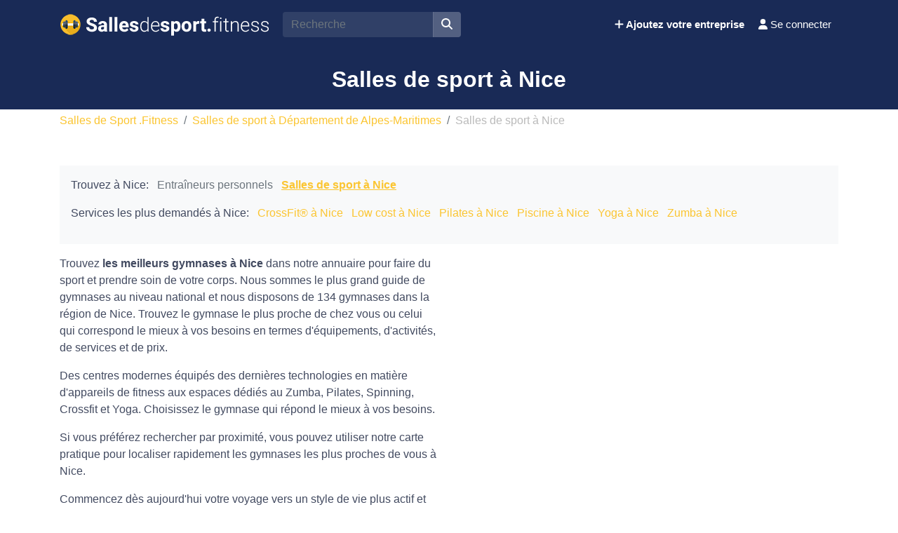

--- FILE ---
content_type: text/html; charset=UTF-8
request_url: https://sallesdesport.fitness/fr/z/7019-nice/
body_size: 23963
content:
<!DOCTYPE html><html lang="fr"> <head> <meta charset="utf-8"><meta name="viewport" content="width=device-width, initial-scale=1.0"><title>Salles de sport à Nice | Trouver les meilleurs prix</title><base href="https://sallesdesport.fitness/" /><meta name="description" content="Trouvez les meilleures salles de sport à Nice pour faire du sport et prendre soin de votre corps. Comparez les prix et les activités parmi les gyms à Nice pour trouver la salle idéale pour vous."/><link rel="canonical" href="https://sallesdesport.fitness/fr/z/7019-nice/" /> <link rel="alternate" href="https://sallesdesport.fitness/fr/z/7019-nice/" hreflang="fr" /> <script type="application/ld+json"> { "@context": "http://schema.org", "@type": "BreadcrumbList", "itemListElement": [ { "@type": "ListItem", "position": 1, "item": { "@id": "https://sallesdesport.fitness/fr/", "name": "Salles de Sport .Fitness" } }, { "@type": "ListItem", "position": 2, "item": { "@id": "https://sallesdesport.fitness/fr/z/417-departement-alpes-maritimes/", "name": "Salles de sport à Département de Alpes-Maritimes" } }, { "@type": "ListItem", "position": 3, "item": { "@id": "https://sallesdesport.fitness/fr/z/7019-nice/", "name": "Salles de sport à Nice" } } ] }</script><link rel="apple-touch-icon" sizes="180x180" href="https://cdns3.fitfit.fitness/frontend/img/favicons/apple-touch-icon.png"><link rel="icon" type="image/png" sizes="32x32" href="https://cdns3.fitfit.fitness/frontend/img/favicons/favicon-32x32.png"><link rel="icon" type="image/png" sizes="16x16" href="https://cdns3.fitfit.fitness/frontend/img/favicons/favicon-16x16.png"><link rel="manifest" href="https://cdns3.fitfit.fitness/frontend/img/favicons/site.webmanifest"><link rel="mask-icon" href="https://cdns3.fitfit.fitness/frontend/img/favicons/safari-pinned-tab.svg" color="#222f3e"><link rel="shortcut icon" href="https://cdns3.fitfit.fitness/frontend/img/favicons/favicon.ico"><meta name="msapplication-TileColor" content="#222f3e"><meta name="msapplication-config" content="https://cdns3.fitfit.fitness/frontend/img/favicons/browserconfig.xml"><meta name="theme-color" content="#ffffff"><!--<link rel="DNS-prefetch" href="//fonts.googleapis.com"/><link rel="preconnect" href="https://fonts.googleapis.com"/><link href="https://fonts.googleapis.com/css?family=Exo:300,400,500,600,700,800,900&display=swap" rel="stylesheet">--><link href="https://cdns3.fitfit.fitness/frontend/css/bootstrap.min.css" rel="stylesheet"><link rel="stylesheet" href="https://cdns3.fitfit.fitness/frontend/plugins/bootstrap-select/css/bootstrap-select.min.css"><link href="https://cdn.fitfit.fitness/frontend/lineicons/css/icons.css" rel="stylesheet" /><link href="https://cdns3.fitfit.fitness/frontend/css/custom-241128.min.css" rel="stylesheet"><!-- HTML5 shim and Respond.js IE8 support of HTML5 elements and media queries --><!--[if lt IE 9]> <script src="https://oss.maxcdn.com/libs/html5shiv/3.7.0/html5shiv.js"></script> <script src="https://oss.maxcdn.com/libs/respond.js/1.3.0/respond.min.js"></script><![endif]--><script async src="https://pagead2.googlesyndication.com/pagead/js/adsbygoogle.js?client=ca-pub-3710774903959677" crossorigin="anonymous"></script><script async src="https://fundingchoicesmessages.google.com/i/pub-3710774903959677?ers=1" nonce="KRtrXtFqrCUsL4hOvv34fA"></script><script nonce="KRtrXtFqrCUsL4hOvv34fA">(function() {function signalGooglefcPresent() {if (!window.frames['googlefcPresent']) {if (document.body) {const iframe = document.createElement('iframe'); iframe.style = 'width: 0; height: 0; border: none; z-index: -1000; left: -1000px; top: -1000px;'; iframe.style.display = 'none'; iframe.name = 'googlefcPresent'; document.body.appendChild(iframe);} else {setTimeout(signalGooglefcPresent, 0);}}}signalGooglefcPresent();})();</script> <!-- Matomo --> <script> var _paq = window._paq = window._paq || []; /* tracker methods like "setCustomDimension" should be called before "trackPageView" */ _paq.push(['trackPageView']); _paq.push(['enableLinkTracking']); (function() { var u="//matomo.webnovant.com/"; _paq.push(['setTrackerUrl', u+'matomo.php']); _paq.push(['setSiteId', '24']); var d=document, g=d.createElement('script'), s=d.getElementsByTagName('script')[0]; g.async=true; g.src=u+'matomo.js'; s.parentNode.insertBefore(g,s); })(); </script> <!-- End Matomo Code --> </head> <body> <nav id="mainNavbar" class="navbar navbar-expand-lg navbar-dark fixed-top"> <div class="container"> <a class="navbar-brand" href="https://sallesdesport.fitness/"><img src="https://cdns3.fitfit.fitness/frontend/img/fr-logo-x32-white.png" alt="Salles de Sport .Fitness" height="60"/></a> <div class="ml-auto mr-2 form-search-container"> <form class="form-search" action="https://sallesdesport.fitness/fr/" method="GET" id="form-search-header"> <div class="input-group"> <input class="form-control input-fast-search rounded-left" type="search" placeholder="Recherche" aria-label="Search" name="q" value=""> <div class="input-group-append"> <button class="btn rounded-right" type="submit" aria-label="Recherche"><i class="fas fa-search"></i></button> </div> </div> <div class="form-search-header-results-container input-fast-search-results-container"> <div class="input-fast-search-close-container"> <span class="input-fast-search-close" onclick="javascript:close_fastsearch('form-search-header');"><i class="fas fa-times"></i></span> </div> <div class="input-fast-search-results"></div> </div> </form> </div> <a class="nav-link-xs-account d-lg-none visible-if-user-session" style="display: none;" href="https://sallesdesport.fitness/fr/account/dashboard/"> <i class="fas fa-user"></i> </a> <button class="navbar-toggler visible-if-not-user-session" type="button" data-toggle="collapse" data-target="#navbarSupportedContent" aria-controls="navbarSupportedContent" aria-expanded="false" aria-label="Toggle navigation"> <span class="fa fa-bars"></span> </button> <div class="collapse navbar-collapse" id="navbarSupportedContent"> <ul class="navbar-nav ml-auto"> <li class="nav-item visible-if-user-session" style="display: none;"> <a class="nav-link" href="https://sallesdesport.fitness/fr/account/dashboard/"> <i class="fas fa-user"></i> <span class="nav-link-profile-name">Se connecter</span> <span class="nav-link-profile-notifications"></span> </a> </li> <li class="nav-item sign-up visible-if-not-user-session"> <a class="nav-link" href="https://sallesdesport.fitness/fr/account/signup/"> <i class="fas fa-plus"></i> Ajoutez votre entreprise </a> </li> <a class="nav-link visible-if-not-user-session" href="https://sallesdesport.fitness/fr/account/login/"> <i class="fas fa-user"></i> Se connecter </a> </ul> </div> </div></nav> <main role="main" class="MainContainer"> <article> <header class="bg-custom-2 py-4"> <div class="container"> <div class="text-center"> <h1 class="m-0">Salles de sport à Nice</h1> </div> </div> </header> <div class="py-1 "> <div class="container"> <nav aria-label="breadcrumb"> <ol class="breadcrumb"> <li class="breadcrumb-item"><a href="https://sallesdesport.fitness/fr/">Salles de Sport .Fitness</a></li> <li class="breadcrumb-item"><a href="https://sallesdesport.fitness/fr/z/417-departement-alpes-maritimes/">Salles de sport à Département de Alpes-Maritimes</a></li> <li class="breadcrumb-item active" aria-current="page">Salles de sport à Nice</li> </ol> </nav> </div> </div> <section class="py-5"> <div class="container"> <div> <div class="bg-light mb-3 p-3"> <ul class="mb-3 list-unstyled ul-items_categories list-inline"> <li class="list-inline-item">Trouvez à Nice:</li> <li class="list-inline-item "> <span class="text-muted">Entraîneurs personnels</span> </li> <li class="list-inline-item active"> <a href="https://sallesdesport.fitness/fr/z/7019-nice/">Salles de sport à Nice</a> </li> </ul> <ul class="mb-3 list-unstyled ul-items_categories list-inline"> <li class="list-inline-item">Services les plus demandés à Nice:</li> <li class="list-inline-item "> <a href="https://sallesdesport.fitness/fr/z/crossfit/7019-nice/">CrossFit® à Nice</a> </li> <li class="list-inline-item "> <a href="https://sallesdesport.fitness/fr/z/salles-de-sport-low-cost/7019-nice/">Low cost à Nice</a> </li> <li class="list-inline-item "> <a href="https://sallesdesport.fitness/fr/z/cours-de-pilates/7019-nice/">Pilates à Nice</a> </li> <li class="list-inline-item "> <a href="https://sallesdesport.fitness/fr/z/piscines/7019-nice/">Piscine à Nice</a> </li> <li class="list-inline-item "> <a href="https://sallesdesport.fitness/fr/z/cours-de-yoga/7019-nice/">Yoga à Nice</a> </li> <li class="list-inline-item "> <a href="https://sallesdesport.fitness/fr/z/cours-de-zumba/7019-nice/">Zumba à Nice</a> </li> </ul> </div> <div class="row"> <div class="col-lg-6"> <div class="mb-3"> <p>Trouvez <strong>les meilleurs gymnases à Nice</strong> dans notre annuaire pour faire du sport et prendre soin de votre corps. Nous sommes le plus grand guide de gymnases au niveau national et nous disposons de 134 gymnases dans la région de Nice. Trouvez le gymnase le plus proche de chez vous ou celui qui correspond le mieux à vos besoins en termes d'équipements, d'activités, de services et de prix.</p><p>Des centres modernes équipés des dernières technologies en matière d'appareils de fitness aux espaces dédiés au Zumba, Pilates, Spinning, Crossfit et Yoga. Choisissez le gymnase qui répond le mieux à vos besoins.</p><p>Si vous préférez rechercher par proximité, vous pouvez utiliser notre carte pratique pour localiser rapidement les gymnases les plus proches de vous à Nice.</p><p>Commencez dès aujourd'hui votre voyage vers un style de vie plus actif et sain. Notre plateforme vous facilite la comparaison des prix, des services et des avis d'autres utilisateurs pour vous assurer de trouver le meilleur endroit pour vous entraîner à Nice.</p> <p> <a href="javascript:initMap();scroll_to('#map');">Voir les résultats sur la carte</a> </p> </div> </div> <div class="col-lg-6"> <div class="mb-3"> <!-- Sallesdesport.fitness Display Adaptable --><ins class="adsbygoogle" style="display:block" data-ad-client="ca-pub-3710774903959677" data-ad-slot="9499080603" data-ad-format="auto" data-full-width-responsive="true"></ins><script> (adsbygoogle = window.adsbygoogle || []).push({});</script> </div> </div> </div> <div class="mb-4"> <p>Trouver Salles de sport dans:</p> <ul class="list-zones-text list-unstyled row ml-0 pl-0"> <li class="col-6 col-sm-6 col-md-6 col-lg-4 col-xl-4 mb-2"> <a href="https://sallesdesport.fitness/fr/z/40740-canton-de-beausoleil/">Salles de sport à <strong>Canton de Beausoleil</strong></a> </li> <li class="col-6 col-sm-6 col-md-6 col-lg-4 col-xl-4 mb-2"> <a href="https://sallesdesport.fitness/fr/z/40741-canton-de-levens/">Salles de sport à <strong>Canton de Levens</strong></a> </li> <li class="col-6 col-sm-6 col-md-6 col-lg-4 col-xl-4 mb-2"> <a href="https://sallesdesport.fitness/fr/z/40900-canton-de-menton-oeste/">Salles de sport à <strong>Canton de Menton-Oeste</strong></a> </li> <li class="col-6 col-sm-6 col-md-6 col-lg-4 col-xl-4 mb-2"> <a href="https://sallesdesport.fitness/fr/z/40732-canton-de-nice-1/">Salles de sport à <strong>Canton de Nice-1</strong></a> </li> <li class="col-6 col-sm-6 col-md-6 col-lg-4 col-xl-4 mb-2"> <a href="https://sallesdesport.fitness/fr/z/40733-canton-de-nice-2/">Salles de sport à <strong>Canton de Nice-2</strong></a> </li> <li class="col-6 col-sm-6 col-md-6 col-lg-4 col-xl-4 mb-2"> <a href="https://sallesdesport.fitness/fr/z/40899-canton-de-nice-3/">Salles de sport à <strong>Canton de Nice-3</strong></a> </li> <li class="col-6 col-sm-6 col-md-6 col-lg-4 col-xl-4 mb-2"> <a href="https://sallesdesport.fitness/fr/z/40734-canton-de-nice-4/">Salles de sport à <strong>Canton de Nice-4</strong></a> </li> <li class="col-6 col-sm-6 col-md-6 col-lg-4 col-xl-4 mb-2"> <a href="https://sallesdesport.fitness/fr/z/40735-canton-de-nice-5/">Salles de sport à <strong>Canton de Nice-5</strong></a> </li> <li class="col-6 col-sm-6 col-md-6 col-lg-4 col-xl-4 mb-2"> <a href="https://sallesdesport.fitness/fr/z/40736-canton-de-nice-6/">Salles de sport à <strong>Canton de Nice-6</strong></a> </li> <li class="col-6 col-sm-6 col-md-6 col-lg-4 col-xl-4 mb-2"> <a href="https://sallesdesport.fitness/fr/z/40737-canton-de-nice-7/">Salles de sport à <strong>Canton de Nice-7</strong></a> </li> <li class="col-6 col-sm-6 col-md-6 col-lg-4 col-xl-4 mb-2"> <a href="https://sallesdesport.fitness/fr/z/40738-canton-de-nice-8/">Salles de sport à <strong>Canton de Nice-8</strong></a> </li> <li class="col-6 col-sm-6 col-md-6 col-lg-4 col-xl-4 mb-2"> <a href="https://sallesdesport.fitness/fr/z/40739-canton-de-nice-9/">Salles de sport à <strong>Canton de Nice-9</strong></a> </li> <li class="col-6 col-sm-6 col-md-6 col-lg-4 col-xl-4 mb-2"> <a href="https://sallesdesport.fitness/fr/z/40742-canton-de-villefranche-sur-mer/">Salles de sport à <strong>Canton de Villefranche-sur-Mer</strong></a> </li> <li class="col-6 col-sm-6 col-md-6 col-lg-4 col-xl-4 mb-2"> <a href="https://sallesdesport.fitness/fr/z/40745-quartier-baumettes/">Salles de sport à <strong>Quartier Baumettes</strong></a> </li> <li class="col-6 col-sm-6 col-md-6 col-lg-4 col-xl-4 mb-2"> <a href="https://sallesdesport.fitness/fr/z/40746-quartier-carabacel/">Salles de sport à <strong>Quartier Carabacel</strong></a> </li> <li class="col-6 col-sm-6 col-md-6 col-lg-4 col-xl-4 mb-2"> <a href="https://sallesdesport.fitness/fr/z/40747-quartier-caucade/">Salles de sport à <strong>Quartier Caucade</strong></a> </li> <li class="col-6 col-sm-6 col-md-6 col-lg-4 col-xl-4 mb-2"> <a href="https://sallesdesport.fitness/fr/z/40748-quartier-cimiez/">Salles de sport à <strong>Quartier Cimiez</strong></a> </li> <li class="col-6 col-sm-6 col-md-6 col-lg-4 col-xl-4 mb-2"> <a href="https://sallesdesport.fitness/fr/z/40749-quartier-cremat/">Salles de sport à <strong>Quartier Crémat</strong></a> </li> <li class="col-6 col-sm-6 col-md-6 col-lg-4 col-xl-4 mb-2"> <a href="https://sallesdesport.fitness/fr/z/40750-quartier-fabron/">Salles de sport à <strong>Quartier Fabron</strong></a> </li> <li class="col-6 col-sm-6 col-md-6 col-lg-4 col-xl-4 mb-2"> <a href="https://sallesdesport.fitness/fr/z/40751-quartier-gairaut/">Salles de sport à <strong>Quartier Gairaut</strong></a> </li> <li class="col-6 col-sm-6 col-md-6 col-lg-4 col-xl-4 mb-2"> <a href="https://sallesdesport.fitness/fr/z/40752-quartier-gambetta/">Salles de sport à <strong>Quartier Gambetta</strong></a> </li> <li class="col-6 col-sm-6 col-md-6 col-lg-4 col-xl-4 mb-2"> <a href="https://sallesdesport.fitness/fr/z/40753-quartier-jean-medecin/">Salles de sport à <strong>Quartier Jean-Médecin</strong></a> </li> <li class="col-6 col-sm-6 col-md-6 col-lg-4 col-xl-4 mb-2"> <a href="https://sallesdesport.fitness/fr/z/40743-quartier-larenas/">Salles de sport à <strong>Quartier L'Arénas</strong></a> </li> <li class="col-6 col-sm-6 col-md-6 col-lg-4 col-xl-4 mb-2"> <a href="https://sallesdesport.fitness/fr/z/40744-quartier-lariane/">Salles de sport à <strong>Quartier L'Ariane</strong></a> </li> <li class="col-6 col-sm-6 col-md-6 col-lg-4 col-xl-4 mb-2"> <a href="https://sallesdesport.fitness/fr/z/40761-quartier-le-piol/">Salles de sport à <strong>Quartier Le Piol</strong></a> </li> <li class="col-6 col-sm-6 col-md-6 col-lg-4 col-xl-4 mb-2"> <a href="https://sallesdesport.fitness/fr/z/40762-quartier-le-port/">Salles de sport à <strong>Quartier Le Port</strong></a> </li> <li class="col-6 col-sm-6 col-md-6 col-lg-4 col-xl-4 mb-2"> <a href="https://sallesdesport.fitness/fr/z/40763-quartier-le-ray/">Salles de sport à <strong>Quartier Le Ray</strong></a> </li> <li class="col-6 col-sm-6 col-md-6 col-lg-4 col-xl-4 mb-2"> <a href="https://sallesdesport.fitness/fr/z/40754-quartier-liberation/">Salles de sport à <strong>Quartier Libération</strong></a> </li> <li class="col-6 col-sm-6 col-md-6 col-lg-4 col-xl-4 mb-2"> <a href="https://sallesdesport.fitness/fr/z/40755-quartier-lingostiere/">Salles de sport à <strong>Quartier Lingostière</strong></a> </li> <li class="col-6 col-sm-6 col-md-6 col-lg-4 col-xl-4 mb-2"> <a href="https://sallesdesport.fitness/fr/z/40756-quartier-magnan-ou-la-madeleine/">Salles de sport à <strong>Quartier Magnan ou La Madeleine</strong></a> </li> <li class="col-6 col-sm-6 col-md-6 col-lg-4 col-xl-4 mb-2"> <a href="https://sallesdesport.fitness/fr/z/40757-quartier-mantega/">Salles de sport à <strong>Quartier Mantega</strong></a> </li> <li class="col-6 col-sm-6 col-md-6 col-lg-4 col-xl-4 mb-2"> <a href="https://sallesdesport.fitness/fr/z/40758-quartier-mont-boron/">Salles de sport à <strong>Quartier Mont-Boron</strong></a> </li> <li class="col-6 col-sm-6 col-md-6 col-lg-4 col-xl-4 mb-2"> <a href="https://sallesdesport.fitness/fr/z/40759-quartier-pasteur/">Salles de sport à <strong>Quartier Pasteur</strong></a> </li> <li class="col-6 col-sm-6 col-md-6 col-lg-4 col-xl-4 mb-2"> <a href="https://sallesdesport.fitness/fr/z/40760-quartier-pessicart/">Salles de sport à <strong>Quartier Pessicart</strong></a> </li> <li class="col-6 col-sm-6 col-md-6 col-lg-4 col-xl-4 mb-2"> <a href="https://sallesdesport.fitness/fr/z/40764-quartier-rimiez/">Salles de sport à <strong>Quartier Rimiez</strong></a> </li> <li class="col-6 col-sm-6 col-md-6 col-lg-4 col-xl-4 mb-2"> <a href="https://sallesdesport.fitness/fr/z/40765-quartier-riquier/">Salles de sport à <strong>Quartier Riquier</strong></a> </li> <li class="col-6 col-sm-6 col-md-6 col-lg-4 col-xl-4 mb-2"> <a href="https://sallesdesport.fitness/fr/z/40766-quartier-roquebilliere/">Salles de sport à <strong>Quartier Roquebillière</strong></a> </li> <li class="col-6 col-sm-6 col-md-6 col-lg-4 col-xl-4 mb-2"> <a href="https://sallesdesport.fitness/fr/z/40767-quartier-rue-de-france/">Salles de sport à <strong>Quartier Rue de France</strong></a> </li> <li class="col-6 col-sm-6 col-md-6 col-lg-4 col-xl-4 mb-2"> <a href="https://sallesdesport.fitness/fr/z/40768-quartier-saint-antoine/">Salles de sport à <strong>Quartier Saint-Antoine</strong></a> </li> <li class="col-6 col-sm-6 col-md-6 col-lg-4 col-xl-4 mb-2"> <a href="https://sallesdesport.fitness/fr/z/40769-quartier-saint-augustin/">Salles de sport à <strong>Quartier Saint-Augustin</strong></a> </li> <li class="col-6 col-sm-6 col-md-6 col-lg-4 col-xl-4 mb-2"> <a href="https://sallesdesport.fitness/fr/z/40770-quartier-saint-isidore/">Salles de sport à <strong>Quartier Saint-Isidore</strong></a> </li> <li class="col-6 col-sm-6 col-md-6 col-lg-4 col-xl-4 mb-2"> <a href="https://sallesdesport.fitness/fr/z/40772-quartier-saint-maurice/">Salles de sport à <strong>Quartier Saint-Maurice</strong></a> </li> <li class="col-6 col-sm-6 col-md-6 col-lg-4 col-xl-4 mb-2"> <a href="https://sallesdesport.fitness/fr/z/40773-quartier-saint-pancrace/">Salles de sport à <strong>Quartier Saint-Pancrace</strong></a> </li> <li class="col-6 col-sm-6 col-md-6 col-lg-4 col-xl-4 mb-2"> <a href="https://sallesdesport.fitness/fr/z/40774-quartier-saint-philippe/">Salles de sport à <strong>Quartier Saint-Philippe</strong></a> </li> <li class="col-6 col-sm-6 col-md-6 col-lg-4 col-xl-4 mb-2"> <a href="https://sallesdesport.fitness/fr/z/40775-quartier-saint-pierre-de-feric/">Salles de sport à <strong>Quartier Saint-Pierre-de-Féric</strong></a> </li> <li class="col-6 col-sm-6 col-md-6 col-lg-4 col-xl-4 mb-2"> <a href="https://sallesdesport.fitness/fr/z/40776-quartier-saint-roch/">Salles de sport à <strong>Quartier Saint-Roch</strong></a> </li> <li class="col-6 col-sm-6 col-md-6 col-lg-4 col-xl-4 mb-2"> <a href="https://sallesdesport.fitness/fr/z/40777-quartier-saint-roman-de-bellet/">Salles de sport à <strong>Quartier Saint-Roman-de-Bellet</strong></a> </li> <li class="col-6 col-sm-6 col-md-6 col-lg-4 col-xl-4 mb-2"> <a href="https://sallesdesport.fitness/fr/z/40778-quartier-saint-sylvestre/">Salles de sport à <strong>Quartier Saint-Sylvestre</strong></a> </li> <li class="col-6 col-sm-6 col-md-6 col-lg-4 col-xl-4 mb-2"> <a href="https://sallesdesport.fitness/fr/z/40771-quartier-sainte-marguerite/">Salles de sport à <strong>Quartier Sainte-Marguerite</strong></a> </li> <li class="col-6 col-sm-6 col-md-6 col-lg-4 col-xl-4 mb-2"> <a href="https://sallesdesport.fitness/fr/z/40779-quartier-thiers/">Salles de sport à <strong>Quartier Thiers</strong></a> </li> <li class="col-6 col-sm-6 col-md-6 col-lg-4 col-xl-4 mb-2"> <a href="https://sallesdesport.fitness/fr/z/40780-quartier-ventabrun/">Salles de sport à <strong>Quartier Ventabrun</strong></a> </li> <li class="col-6 col-sm-6 col-md-6 col-lg-4 col-xl-4 mb-2"> <a href="https://sallesdesport.fitness/fr/z/40781-quartier-vernier/">Salles de sport à <strong>Quartier Vernier</strong></a> </li> <li class="col-6 col-sm-6 col-md-6 col-lg-4 col-xl-4 mb-2"> <a href="https://sallesdesport.fitness/fr/z/40782-quartier-vieux-nice-ou-vieille-ville/">Salles de sport à <strong>Quartier Vieux-Nice ou vieille ville</strong></a> </li> </ul> </div> <h2 class="mb-4">Les 100 Salles de sport à Nice mieux notées</h2> <div class="row"> <div class="mb-4 col-xs-12 col-sm-6 col-md-6 col-lg-4"> <div class="item_item " id="item-712" data-track-impression="1" data-item="712" data-url="https://sallesdesport.fitness/fr/i/712-fitness-park-nice-californie/"> <div class="bg-img lazy" data-src="https://cdns3.fitfit.fitness/fr/media/items/350x215/712-Fitness-Park-Nice-Californie-sMDel.jpg"> <div class="item-count-reviews"><i class="fas fa-star"></i> <b>4.7</b> (228)</div> <img class="lazy" widh="350" height="215" src="https://cdns3.fitfit.fitness/fr/media/items/350x215/default.jpg" data-src="https://cdns3.fitfit.fitness/fr/media/items/350x215/712-Fitness-Park-Nice-Californie-sMDel.jpg" alt="Fitness Park Nice - Californie" /> </div> <div class="item_item_content bg-light-custom p-2"> <h3> <a href="https://sallesdesport.fitness/fr/i/712-fitness-park-nice-californie/"> Fitness Park Nice - Californie </a> </h3> <div class="item_contact_show_info">Voir l'adresse et les coordonnées <i class="fa fa-angle-down"></i></div> <div class="collapse" id="item_contact_712"> <div><i class="fa fa-map-marker-alt fa-fw"></i> Avenue de la Californie 13-15 - 06200, Nice</div> <div><i class="fa fa-envelope fa-fw"></i> <a href="/cdn-cgi/l/email-protection" class="__cf_email__" data-cfemail="e6888f858385878a8f808994888f83a6808f92888395959687948dc88094">[email&#160;protected]</a></div> <div><i class="fa fa-phone fa-fw"></i> +33 4 93 83 08 09</div> </div> </div> </div> </div> <div class="mb-4 col-xs-12 col-sm-6 col-md-6 col-lg-4"> <ins class="adsbygoogle" style="display:block" data-ad-format="fluid" data-ad-layout-key="-7f+du+2z-x-48" data-ad-client="ca-pub-3710774903959677" data-ad-slot="1239635023"></ins><script data-cfasync="false" src="/cdn-cgi/scripts/5c5dd728/cloudflare-static/email-decode.min.js"></script><script> (adsbygoogle = window.adsbygoogle || []).push({});</script> </div> <div class="mb-4 col-xs-12 col-sm-6 col-md-6 col-lg-4"> <div class="item_item " id="item-723" data-track-impression="1" data-item="723" data-url="https://sallesdesport.fitness/fr/i/723-fitness-park-nice-halevy/"> <div class="bg-img lazy" data-src="https://cdns3.fitfit.fitness/fr/media/items/350x215/723-Fitness-Park-Nice-Halevy-78yY5.jpg"> <div class="item-count-reviews"><i class="fas fa-star"></i> <b>4.4</b> (247)</div> <img class="lazy" widh="350" height="215" src="https://cdns3.fitfit.fitness/fr/media/items/350x215/default.jpg" data-src="https://cdns3.fitfit.fitness/fr/media/items/350x215/723-Fitness-Park-Nice-Halevy-78yY5.jpg" alt="Fitness Park Nice - Halévy" /> </div> <div class="item_item_content bg-light-custom p-2"> <h3> <a href="https://sallesdesport.fitness/fr/i/723-fitness-park-nice-halevy/"> Fitness Park Nice - Halévy </a> </h3> <div class="item_contact_show_info">Voir l'adresse et les coordonnées <i class="fa fa-angle-down"></i></div> <div class="collapse" id="item_contact_723"> <div><i class="fa fa-map-marker-alt fa-fw"></i> Rue Halévy 7 - 06000, Nice</div> <div><i class="fa fa-envelope fa-fw"></i> <a href="/cdn-cgi/l/email-protection" class="__cf_email__" data-cfemail="46342f37332f233406202f32282335353627342d682034">[email&#160;protected]</a></div> <div><i class="fa fa-phone fa-fw"></i> +33 4 89 41 85 68</div> </div> </div> </div> </div> <div class="mb-4 col-xs-12 col-sm-6 col-md-6 col-lg-4"> <div class="item_item " id="item-3809" data-track-impression="1" data-item="3809" data-url="https://sallesdesport.fitness/fr/i/3809-fitness-park-nice-riquier/"> <div class="bg-img lazy" data-src="https://cdns3.fitfit.fitness/fr/media/items/350x215/3809-Fitness-Park-Nice-Riquier-NzkQr.jpg"> <div class="item-count-reviews"><i class="fas fa-star"></i> <b>4.5</b> (234)</div> <img class="lazy" widh="350" height="215" src="https://cdns3.fitfit.fitness/fr/media/items/350x215/default.jpg" data-src="https://cdns3.fitfit.fitness/fr/media/items/350x215/3809-Fitness-Park-Nice-Riquier-NzkQr.jpg" alt="Fitness Park Nice - Riquier" /> </div> <div class="item_item_content bg-light-custom p-2"> <h3> <a href="https://sallesdesport.fitness/fr/i/3809-fitness-park-nice-riquier/"> Fitness Park Nice - Riquier </a> </h3> <div class="item_contact_show_info">Voir l'adresse et les coordonnées <i class="fa fa-angle-down"></i></div> <div class="collapse" id="item_contact_3809"> <div><i class="fa fa-map-marker-alt fa-fw"></i> Bd de l'Armée des Alpes 3 - 06300, Nice</div> <div><i class="fa fa-envelope fa-fw"></i> <a href="/cdn-cgi/l/email-protection" class="__cf_email__" data-cfemail="dcaeb5ada9b5b9ae9cbab5a8b2b9afafacbdaeb7f2baae">[email&#160;protected]</a></div> <div><i class="fa fa-phone fa-fw"></i> +33 7 52 76 40 55</div> </div> </div> </div> </div> <div class="mb-4 col-xs-12 col-sm-6 col-md-6 col-lg-4"> <div class="item_item " id="item-12049" data-track-impression="1" data-item="12049" data-url="https://sallesdesport.fitness/fr/i/12049-iron-bodyfit-nice-electrostimulation/"> <div class="bg-img lazy" data-src="https://cdns3.fitfit.fitness/fr/media/items/350x215/12049-Iron-Bodyfit-Nice-Electrostimulation-ICER5.jpg"> <div class="item-count-reviews"><i class="fas fa-star"></i> <b>5</b> (193)</div> <img class="lazy" widh="350" height="215" src="https://cdns3.fitfit.fitness/fr/media/items/350x215/default.jpg" data-src="https://cdns3.fitfit.fitness/fr/media/items/350x215/12049-Iron-Bodyfit-Nice-Electrostimulation-ICER5.jpg" alt="Iron Bodyfit Nice Electrostimulation" /> </div> <div class="item_item_content bg-light-custom p-2"> <div class="item-logo-img-container"> <img class="lazy" widh="140" height="140" src="https://cdns3.fitfit.fitness/media/items/logo/140x140/default.png" data-src="https://cdns3.fitfit.fitness/fr/media/items/logos/140x140/12049-logo-Iron-Bodyfit-Nice-Electrostimulation-jop2V.jpg" alt="Iron Bodyfit Nice Electrostimulation"/> </div> <h3> <a href="https://sallesdesport.fitness/fr/i/12049-iron-bodyfit-nice-electrostimulation/"> Iron Bodyfit Nice Electrostimulation </a> </h3> <div class="item_contact_show_info">Voir l'adresse et les coordonnées <i class="fa fa-angle-down"></i></div> <div class="collapse" id="item_contact_12049"> <div><i class="fa fa-map-marker-alt fa-fw"></i> 5 Rue des Ponchettes - 06300, Nice</div> <div><i class="fa fa-phone fa-fw"></i> +33668973436</div> </div> </div> </div> </div> <div class="mb-4 col-xs-12 col-sm-6 col-md-6 col-lg-4"> <div class="item_item " id="item-3811" data-track-impression="1" data-item="3811" data-url="https://sallesdesport.fitness/fr/i/3811-fitness-park-nice-verany/"> <div class="bg-img lazy" data-src="https://cdns3.fitfit.fitness/fr/media/items/350x215/3811-Fitness-Park-Nice-Verany-4q1Xc.jpg"> <div class="item-count-reviews"><i class="fas fa-star"></i> <b>4.4</b> (227)</div> <img class="lazy" widh="350" height="215" src="https://cdns3.fitfit.fitness/fr/media/items/350x215/default.jpg" data-src="https://cdns3.fitfit.fitness/fr/media/items/350x215/3811-Fitness-Park-Nice-Verany-4q1Xc.jpg" alt="Fitness Park Nice - Vérany" /> </div> <div class="item_item_content bg-light-custom p-2"> <h3> <a href="https://sallesdesport.fitness/fr/i/3811-fitness-park-nice-verany/"> Fitness Park Nice - Vérany </a> </h3> <div class="item_contact_show_info">Voir l'adresse et les coordonnées <i class="fa fa-angle-down"></i></div> <div class="collapse" id="item_contact_3811"> <div><i class="fa fa-map-marker-alt fa-fw"></i> Pl. de Tende 2 - 06300, Nice</div> <div><i class="fa fa-envelope fa-fw"></i> <a href="/cdn-cgi/l/email-protection" class="__cf_email__" data-cfemail="7f0d160e0a161a0d3f19160b111a0c0c0f1e0d1451190d">[email&#160;protected]</a></div> <div><i class="fa fa-phone fa-fw"></i> +33 4 89 41 85 73</div> </div> </div> </div> </div> <div class="mb-4 col-xs-12 col-sm-6 col-md-6 col-lg-4"> <ins class="adsbygoogle" style="display:block" data-ad-format="fluid" data-ad-layout-key="-7f+du+2z-x-48" data-ad-client="ca-pub-3710774903959677" data-ad-slot="1239635023"></ins><script data-cfasync="false" src="/cdn-cgi/scripts/5c5dd728/cloudflare-static/email-decode.min.js"></script><script> (adsbygoogle = window.adsbygoogle || []).push({});</script> </div> <div class="mb-4 col-xs-12 col-sm-6 col-md-6 col-lg-4"> <div class="item_item " id="item-3810" data-track-impression="1" data-item="3810" data-url="https://sallesdesport.fitness/fr/i/3810-fitness-park-nice-saint-isidore/"> <div class="bg-img lazy" data-src="https://cdns3.fitfit.fitness/fr/media/items/350x215/3810-Fitness-Park-Nice-Saint-Isidore-9bOO5.jpg"> <div class="item-count-reviews"><i class="fas fa-star"></i> <b>4.5</b> (229)</div> <img class="lazy" widh="350" height="215" src="https://cdns3.fitfit.fitness/fr/media/items/350x215/default.jpg" data-src="https://cdns3.fitfit.fitness/fr/media/items/350x215/3810-Fitness-Park-Nice-Saint-Isidore-9bOO5.jpg" alt="Fitness Park Nice - Saint-Isidore" /> </div> <div class="item_item_content bg-light-custom p-2"> <h3> <a href="https://sallesdesport.fitness/fr/i/3810-fitness-park-nice-saint-isidore/"> Fitness Park Nice - Saint-Isidore </a> </h3> <div class="item_contact_show_info">Voir l'adresse et les coordonnées <i class="fa fa-angle-down"></i></div> <div class="collapse" id="item_contact_3810"> <div><i class="fa fa-map-marker-alt fa-fw"></i> Rte de Grenoble 448 - 06200, Nice</div> <div><i class="fa fa-envelope fa-fw"></i> <a href="/cdn-cgi/l/email-protection" class="__cf_email__" data-cfemail="1e6c776f6b777b6c5e78776a707b6d6d6e7f6c7530786c">[email&#160;protected]</a></div> <div><i class="fa fa-phone fa-fw"></i> +33 4 89 41 85 66</div> </div> </div> </div> </div> <div class="mb-4 col-xs-12 col-sm-6 col-md-6 col-lg-4"> <div class="item_item " id="item-713" data-track-impression="1" data-item="713" data-url="https://sallesdesport.fitness/fr/i/713-fitness-park-nice-jean-medecin/"> <div class="bg-img lazy" data-src="https://cdns3.fitfit.fitness/fr/media/items/350x215/713-Fitness-Park-Nice-Jean-Medecin-WWq2R.jpg"> <div class="item-count-reviews"><i class="fas fa-star"></i> <b>4.1</b> (256)</div> <img class="lazy" widh="350" height="215" src="https://cdns3.fitfit.fitness/fr/media/items/350x215/default.jpg" data-src="https://cdns3.fitfit.fitness/fr/media/items/350x215/713-Fitness-Park-Nice-Jean-Medecin-WWq2R.jpg" alt="Fitness Park Nice - Jean Médecin" /> </div> <div class="item_item_content bg-light-custom p-2"> <h3> <a href="https://sallesdesport.fitness/fr/i/713-fitness-park-nice-jean-medecin/"> Fitness Park Nice - Jean Médecin </a> </h3> <div class="item_contact_show_info">Voir l'adresse et les coordonnées <i class="fa fa-angle-down"></i></div> <div class="collapse" id="item_contact_713"> <div><i class="fa fa-map-marker-alt fa-fw"></i> Avenue Jean Médecin 54 - 06000, Nice</div> <div><i class="fa fa-envelope fa-fw"></i> <a href="/cdn-cgi/l/email-protection" class="__cf_email__" data-cfemail="e08e8983858a85818e8d85848583898ea08689948e8593939081928bce8692">[email&#160;protected]</a></div> <div><i class="fa fa-phone fa-fw"></i> +33 6 37 83 91 97</div> </div> </div> </div> </div> <div class="mb-4 col-xs-12 col-sm-6 col-md-6 col-lg-4"> <div class="item_item " id="item-1813" data-track-impression="1" data-item="1813" data-url="https://sallesdesport.fitness/fr/i/1813-basic-fit-nice-rue-marechal-joffre/"> <div class="bg-img lazy" data-src="https://cdns3.fitfit.fitness/fr/media/items/350x215/1813-Basic-Fit-Nice-Rue-Marechal-Joffre-fPdfU.jpg"> <div class="item-count-reviews"><i class="fas fa-star"></i> <b>4.5</b> (209)</div> <img class="lazy" widh="350" height="215" src="https://cdns3.fitfit.fitness/fr/media/items/350x215/default.jpg" data-src="https://cdns3.fitfit.fitness/fr/media/items/350x215/1813-Basic-Fit-Nice-Rue-Marechal-Joffre-fPdfU.jpg" alt="Basic-Fit Nice Rue Maréchal Joffre" /> </div> <div class="item_item_content bg-light-custom p-2"> <h3> <a href="https://sallesdesport.fitness/fr/i/1813-basic-fit-nice-rue-marechal-joffre/"> Basic-Fit Nice Rue Maréchal Joffre </a> </h3> <div class="item_contact_show_info">Voir l'adresse et les coordonnées <i class="fa fa-angle-down"></i></div> <div class="collapse" id="item_contact_1813"> <div><i class="fa fa-map-marker-alt fa-fw"></i> Rue du Maréchal Joffre 74 - 06000, Nice</div> <div><i class="fa fa-envelope fa-fw"></i> <a href="/cdn-cgi/l/email-protection" class="__cf_email__" data-cfemail="97fef9f1f8d7a6a5a4f5f8efb9f9f2e3">[email&#160;protected]</a></div> <div><i class="fa fa-phone fa-fw"></i> +33 3 66 33 33 44</div> </div> </div> </div> </div> <div class="mb-4 col-xs-12 col-sm-6 col-md-6 col-lg-4"> <div class="item_item " id="item-719" data-track-impression="1" data-item="719" data-url="https://sallesdesport.fitness/fr/i/719-basic-fit-nice-avenue-de-notre-dame/"> <div class="bg-img lazy" data-src="https://cdns3.fitfit.fitness/fr/media/items/350x215/719-Basic-Fit-Nice-Avenue-de-Notre-Dame-Ulgvt.jpg"> <div class="item-count-reviews"><i class="fas fa-star"></i> <b>3.9</b> (240)</div> <img class="lazy" widh="350" height="215" src="https://cdns3.fitfit.fitness/fr/media/items/350x215/default.jpg" data-src="https://cdns3.fitfit.fitness/fr/media/items/350x215/719-Basic-Fit-Nice-Avenue-de-Notre-Dame-Ulgvt.jpg" alt="Basic-Fit Nice Avenue de Notre Dame" /> </div> <div class="item_item_content bg-light-custom p-2"> <h3> <a href="https://sallesdesport.fitness/fr/i/719-basic-fit-nice-avenue-de-notre-dame/"> Basic-Fit Nice Avenue de Notre Dame </a> </h3> <div class="item_contact_show_info">Voir l'adresse et les coordonnées <i class="fa fa-angle-down"></i></div> <div class="collapse" id="item_contact_719"> <div><i class="fa fa-map-marker-alt fa-fw"></i> Avenue Notre Dame 22 - 06000, Nice</div> <div><i class="fa fa-envelope fa-fw"></i> <a href="/cdn-cgi/l/email-protection" class="__cf_email__" data-cfemail="89e0e7efe6c9b8bbbaebe6f1a7e7ecfd">[email&#160;protected]</a></div> <div><i class="fa fa-phone fa-fw"></i> +33 3 66 33 33 44</div> </div> </div> </div> </div> <div class="mb-4 col-xs-12 col-sm-6 col-md-6 col-lg-4"> <div class="item_item " id="item-1811" data-track-impression="1" data-item="1811" data-url="https://sallesdesport.fitness/fr/i/1811-fitness-park-nice-la-plaine/"> <div class="bg-img lazy" data-src="https://cdns3.fitfit.fitness/fr/media/items/350x215/1811-Fitness-Park-Nice-La-Plaine-p1HjN.jpg"> <div class="item-count-reviews"><i class="fas fa-star"></i> <b>4.6</b> (186)</div> <img class="lazy" widh="350" height="215" src="https://cdns3.fitfit.fitness/fr/media/items/350x215/default.jpg" data-src="https://cdns3.fitfit.fitness/fr/media/items/350x215/1811-Fitness-Park-Nice-La-Plaine-p1HjN.jpg" alt="Fitness Park Nice - La Plaine" /> </div> <div class="item_item_content bg-light-custom p-2"> <h3> <a href="https://sallesdesport.fitness/fr/i/1811-fitness-park-nice-la-plaine/"> Fitness Park Nice - La Plaine </a> </h3> <div class="item_contact_show_info">Voir l'adresse et les coordonnées <i class="fa fa-angle-down"></i></div> <div class="collapse" id="item_contact_1811"> <div><i class="fa fa-map-marker-alt fa-fw"></i> Boulevard du Mercantour 272 - 06200, Nice</div> <div><i class="fa fa-envelope fa-fw"></i> <a href="/cdn-cgi/l/email-protection" class="__cf_email__" data-cfemail="ff91969c9a939e8f939e96919abf99968b919a8c8c8f9e8d94d1998d">[email&#160;protected]</a></div> <div><i class="fa fa-phone fa-fw"></i> +33 7 52 76 40 06</div> </div> </div> </div> </div> <div class="mb-4 col-xs-12 col-sm-6 col-md-6 col-lg-4"> <div class="item_item " id="item-2602" data-track-impression="1" data-item="2602" data-url="https://sallesdesport.fitness/fr/i/2602-basic-fit-nice-rue-clement-roassal/"> <div class="bg-img lazy" data-src="https://cdns3.fitfit.fitness/fr/media/items/350x215/2602-Basic-Fit-Nice-Rue-Clement-Roassal-RqhHi.jpg"> <div class="item-count-reviews"><i class="fas fa-star"></i> <b>4.1</b> (213)</div> <img class="lazy" widh="350" height="215" src="https://cdns3.fitfit.fitness/fr/media/items/350x215/default.jpg" data-src="https://cdns3.fitfit.fitness/fr/media/items/350x215/2602-Basic-Fit-Nice-Rue-Clement-Roassal-RqhHi.jpg" alt="Basic-Fit Nice Rue Clément Roassal" /> </div> <div class="item_item_content bg-light-custom p-2"> <h3> <a href="https://sallesdesport.fitness/fr/i/2602-basic-fit-nice-rue-clement-roassal/"> Basic-Fit Nice Rue Clément Roassal </a> </h3> <div class="item_contact_show_info">Voir l'adresse et les coordonnées <i class="fa fa-angle-down"></i></div> <div class="collapse" id="item_contact_2602"> <div><i class="fa fa-map-marker-alt fa-fw"></i> Rue Clément Roassal 55 - 06600, Nice</div> <div><i class="fa fa-phone fa-fw"></i> +33 3 66 33 33 44</div> </div> </div> </div> </div> <div class="mb-4 col-xs-12 col-sm-6 col-md-6 col-lg-4"> <ins class="adsbygoogle" style="display:block" data-ad-format="fluid" data-ad-layout-key="-7f+du+2z-x-48" data-ad-client="ca-pub-3710774903959677" data-ad-slot="1239635023"></ins><script data-cfasync="false" src="/cdn-cgi/scripts/5c5dd728/cloudflare-static/email-decode.min.js"></script><script> (adsbygoogle = window.adsbygoogle || []).push({});</script> </div> <div class="mb-4 col-xs-12 col-sm-6 col-md-6 col-lg-4"> <div class="item_item " id="item-3833" data-track-impression="1" data-item="3833" data-url="https://sallesdesport.fitness/fr/i/3833-basic-fit-nice-avenue-saint-augustin/"> <div class="bg-img lazy" data-src="https://cdns3.fitfit.fitness/fr/media/items/350x215/3833-Basic-Fit-Nice-Avenue-Saint-Augustin-oizzC.jpg"> <div class="item-count-reviews"><i class="fas fa-star"></i> <b>4.4</b> (197)</div> <img class="lazy" widh="350" height="215" src="https://cdns3.fitfit.fitness/fr/media/items/350x215/default.jpg" data-src="https://cdns3.fitfit.fitness/fr/media/items/350x215/3833-Basic-Fit-Nice-Avenue-Saint-Augustin-oizzC.jpg" alt="Basic-Fit Nice Avenue Saint Augustin" /> </div> <div class="item_item_content bg-light-custom p-2"> <h3> <a href="https://sallesdesport.fitness/fr/i/3833-basic-fit-nice-avenue-saint-augustin/"> Basic-Fit Nice Avenue Saint Augustin </a> </h3> <div class="item_contact_show_info">Voir l'adresse et les coordonnées <i class="fa fa-angle-down"></i></div> <div class="collapse" id="item_contact_3833"> <div><i class="fa fa-map-marker-alt fa-fw"></i> Av. Saint-Augustin 58 - 06000, Nice</div> <div><i class="fa fa-envelope fa-fw"></i> <a href="/cdn-cgi/l/email-protection" class="__cf_email__" data-cfemail="fa93949c95bacbc8c9989582d4949f8e">[email&#160;protected]</a></div> <div><i class="fa fa-phone fa-fw"></i> +33 3 66 33 33 44</div> </div> </div> </div> </div> <div class="mb-4 col-xs-12 col-sm-6 col-md-6 col-lg-4"> <div class="item_item " id="item-3840" data-track-impression="1" data-item="3840" data-url="https://sallesdesport.fitness/fr/i/3840-basic-fit-nice-rue-gustave-garaud/"> <div class="bg-img lazy" data-src="https://cdns3.fitfit.fitness/fr/media/items/350x215/3840-Basic-Fit-Nice-Rue-Gustave-Garaud-wg8gB.jpg"> <div class="item-count-reviews"><i class="fas fa-star"></i> <b>4.2</b> (195)</div> <img class="lazy" widh="350" height="215" src="https://cdns3.fitfit.fitness/fr/media/items/350x215/default.jpg" data-src="https://cdns3.fitfit.fitness/fr/media/items/350x215/3840-Basic-Fit-Nice-Rue-Gustave-Garaud-wg8gB.jpg" alt="Basic-Fit Nice Rue Gustave Garaud" /> </div> <div class="item_item_content bg-light-custom p-2"> <h3> <a href="https://sallesdesport.fitness/fr/i/3840-basic-fit-nice-rue-gustave-garaud/"> Basic-Fit Nice Rue Gustave Garaud </a> </h3> <div class="item_contact_show_info">Voir l'adresse et les coordonnées <i class="fa fa-angle-down"></i></div> <div class="collapse" id="item_contact_3840"> <div><i class="fa fa-map-marker-alt fa-fw"></i> Rue Gustave Garaud 13 - 06300, Nice</div> <div><i class="fa fa-envelope fa-fw"></i> <a href="/cdn-cgi/l/email-protection" class="__cf_email__" data-cfemail="a4cdcac2cbe4959697c6cbdc8acac1d0">[email&#160;protected]</a></div> <div><i class="fa fa-phone fa-fw"></i> +33 3 66 33 33 44</div> </div> </div> </div> </div> <div class="mb-4 col-xs-12 col-sm-6 col-md-6 col-lg-4"> <div class="item_item " id="item-715" data-track-impression="1" data-item="715" data-url="https://sallesdesport.fitness/fr/i/715-club-moving-nice-grimaldi/"> <div class="bg-img lazy" data-src="https://cdns3.fitfit.fitness/fr/media/items/350x215/715-Club-Moving-Nice-Grimaldi-QSsIv.jpg"> <div class="item-count-reviews"><i class="fas fa-star"></i> <b>4.2</b> (169)</div> <img class="lazy" widh="350" height="215" src="https://cdns3.fitfit.fitness/fr/media/items/350x215/default.jpg" data-src="https://cdns3.fitfit.fitness/fr/media/items/350x215/715-Club-Moving-Nice-Grimaldi-QSsIv.jpg" alt="Club Moving - Nice Grimaldi" /> </div> <div class="item_item_content bg-light-custom p-2"> <h3> <a href="https://sallesdesport.fitness/fr/i/715-club-moving-nice-grimaldi/"> Club Moving - Nice Grimaldi </a> </h3> <div class="item_contact_show_info">Voir l'adresse et les coordonnées <i class="fa fa-angle-down"></i></div> <div class="collapse" id="item_contact_715"> <div><i class="fa fa-map-marker-alt fa-fw"></i> Rue Maccarani 11 - 06000, Nice</div> <div><i class="fa fa-envelope fa-fw"></i> <a href="/cdn-cgi/l/email-protection" class="__cf_email__" data-cfemail="95fbfcf6f0f2e7fcf8f4f9f1fcd5f6f9e0f7f8fae3fcfbf2bbf3e7">[email&#160;protected]</a></div> <div><i class="fa fa-phone fa-fw"></i> +33 4 93 92 08 84</div> </div> </div> </div> </div> <div class="mb-4 col-xs-12 col-sm-6 col-md-6 col-lg-4"> <div class="item_item " id="item-3826" data-track-impression="1" data-item="3826" data-url="https://sallesdesport.fitness/fr/i/3826-club-moving/"> <div class="bg-img lazy" data-src="https://cdns3.fitfit.fitness/fr/media/items/350x215/default.jpg"> <div class="item-count-reviews"><i class="fas fa-star"></i> <b>4.3</b> (164)</div> <img class="lazy" widh="350" height="215" src="https://cdns3.fitfit.fitness/fr/media/items/350x215/default.jpg" data-src="https://cdns3.fitfit.fitness/fr/media/items/350x215/default.jpg" alt="Club Moving" /> </div> <div class="item_item_content bg-light-custom p-2"> <h3> <a href="https://sallesdesport.fitness/fr/i/3826-club-moving/"> Club Moving </a> </h3> <div class="item_contact_show_info">Voir l'adresse et les coordonnées <i class="fa fa-angle-down"></i></div> <div class="collapse" id="item_contact_3826"> <div><i class="fa fa-map-marker-alt fa-fw"></i> Rue Maccarani 11 - 06000, Nice</div> </div> </div> </div> </div> <div class="mb-4 col-xs-12 col-sm-6 col-md-6 col-lg-4"> <div class="item_item " id="item-720" data-track-impression="1" data-item="720" data-url="https://sallesdesport.fitness/fr/i/720-keepcool-nice-etoile/"> <div class="bg-img lazy" data-src="https://cdns3.fitfit.fitness/fr/media/items/350x215/720-Keepcool-Nice-Etoile-wxlaf.jpg"> <div class="item-count-reviews"><i class="fas fa-star"></i> <b>4.4</b> (171)</div> <img class="lazy" widh="350" height="215" src="https://cdns3.fitfit.fitness/fr/media/items/350x215/default.jpg" data-src="https://cdns3.fitfit.fitness/fr/media/items/350x215/720-Keepcool-Nice-Etoile-wxlaf.jpg" alt="Keepcool Nice Etoile" /> </div> <div class="item_item_content bg-light-custom p-2"> <h3> <a href="https://sallesdesport.fitness/fr/i/720-keepcool-nice-etoile/"> Keepcool Nice Etoile </a> </h3> <div class="item_contact_show_info">Voir l'adresse et les coordonnées <i class="fa fa-angle-down"></i></div> <div class="collapse" id="item_contact_720"> <div><i class="fa fa-map-marker-alt fa-fw"></i> Rue du Dr Albert Balestre 6 - 06000, Nice</div> <div><i class="fa fa-envelope fa-fw"></i> <a href="/cdn-cgi/l/email-protection" class="__cf_email__" data-cfemail="a7c4c8c9d3c6c4d3e7ccc2c2d7c4c8c8cb89c1d5">[email&#160;protected]</a></div> <div><i class="fa fa-phone fa-fw"></i> +33 4 93 62 82 18</div> </div> </div> </div> </div> <div class="mb-4 col-xs-12 col-sm-6 col-md-6 col-lg-4"> <div class="item_item " id="item-3834" data-track-impression="1" data-item="3834" data-url="https://sallesdesport.fitness/fr/i/3834-basic-fit-nice-stadium-boulevard-des-jardiniers/"> <div class="bg-img lazy" data-src="https://cdns3.fitfit.fitness/fr/media/items/350x215/3834-Basic-Fit-Nice-Stadium-Boulevard-des-Jardiniers-6Gf1M.jpg"> <div class="item-count-reviews"><i class="fas fa-star"></i> <b>4.2</b> (158)</div> <img class="lazy" widh="350" height="215" src="https://cdns3.fitfit.fitness/fr/media/items/350x215/default.jpg" data-src="https://cdns3.fitfit.fitness/fr/media/items/350x215/3834-Basic-Fit-Nice-Stadium-Boulevard-des-Jardiniers-6Gf1M.jpg" alt="Basic-Fit Nice Stadium Boulevard des Jardiniers" /> </div> <div class="item_item_content bg-light-custom p-2"> <h3> <a href="https://sallesdesport.fitness/fr/i/3834-basic-fit-nice-stadium-boulevard-des-jardiniers/"> Basic-Fit Nice Stadium Boulevard des Jardiniers </a> </h3> <div class="item_contact_show_info">Voir l'adresse et les coordonnées <i class="fa fa-angle-down"></i></div> <div class="collapse" id="item_contact_3834"> <div><i class="fa fa-map-marker-alt fa-fw"></i> Bd des Jardiniers - 06200, Nice</div> <div><i class="fa fa-envelope fa-fw"></i> <a href="/cdn-cgi/l/email-protection" class="__cf_email__" data-cfemail="0c65626a634c3d3e3f6e637422626978">[email&#160;protected]</a></div> <div><i class="fa fa-phone fa-fw"></i> +33 3 66 33 33 44</div> </div> </div> </div> </div> <div class="mb-4 col-xs-12 col-sm-6 col-md-6 col-lg-4"> <ins class="adsbygoogle" style="display:block" data-ad-format="fluid" data-ad-layout-key="-7f+du+2z-x-48" data-ad-client="ca-pub-3710774903959677" data-ad-slot="1239635023"></ins><script data-cfasync="false" src="/cdn-cgi/scripts/5c5dd728/cloudflare-static/email-decode.min.js"></script><script> (adsbygoogle = window.adsbygoogle || []).push({});</script> </div> <div class="mb-4 col-xs-12 col-sm-6 col-md-6 col-lg-4"> <div class="item_item " id="item-12090" data-track-impression="1" data-item="12090" data-url="https://sallesdesport.fitness/fr/i/12090-fitness-factory/"> <div class="bg-img lazy" data-src="https://cdns3.fitfit.fitness/fr/media/items/350x215/12090-GIGAFIT-rPtHq.jpg"> <div class="item-count-reviews"><i class="fas fa-star"></i> <b>4.7</b> (127)</div> <img class="lazy" widh="350" height="215" src="https://cdns3.fitfit.fitness/fr/media/items/350x215/default.jpg" data-src="https://cdns3.fitfit.fitness/fr/media/items/350x215/12090-GIGAFIT-rPtHq.jpg" alt="FITNESS FACTORY" /> </div> <div class="item_item_content bg-light-custom p-2"> <h3> <a href="https://sallesdesport.fitness/fr/i/12090-fitness-factory/"> FITNESS FACTORY </a> </h3> <div class="item_contact_show_info">Voir l'adresse et les coordonnées <i class="fa fa-angle-down"></i></div> <div class="collapse" id="item_contact_12090"> <div><i class="fa fa-map-marker-alt fa-fw"></i> 1bis Rue de Maeyer - 06300, Nice</div> <div><i class="fa fa-phone fa-fw"></i> +33422165600</div> </div> </div> </div> </div> <div class="mb-4 col-xs-12 col-sm-6 col-md-6 col-lg-4"> <div class="item_item " id="item-1812" data-track-impression="1" data-item="1812" data-url="https://sallesdesport.fitness/fr/i/1812-basic-fit-nice-desambrois-nouveau/"> <div class="bg-img lazy" data-src="https://cdns3.fitfit.fitness/fr/media/items/350x215/1812-Basic-Fit-Nice-Desambrois-Nouveau-ckcs1.jpg"> <div class="item-count-reviews"><i class="fas fa-star"></i> <b>4</b> (160)</div> <img class="lazy" widh="350" height="215" src="https://cdns3.fitfit.fitness/fr/media/items/350x215/default.jpg" data-src="https://cdns3.fitfit.fitness/fr/media/items/350x215/1812-Basic-Fit-Nice-Desambrois-Nouveau-ckcs1.jpg" alt="Basic Fit Nice Desambrois Nouveau" /> </div> <div class="item_item_content bg-light-custom p-2"> <h3> <a href="https://sallesdesport.fitness/fr/i/1812-basic-fit-nice-desambrois-nouveau/"> Basic Fit Nice Desambrois Nouveau </a> </h3> <div class="item_contact_show_info">Voir l'adresse et les coordonnées <i class="fa fa-angle-down"></i></div> <div class="collapse" id="item_contact_1812"> <div><i class="fa fa-map-marker-alt fa-fw"></i> Avenue Desambrois 5 - 06000, Nice</div> <div><i class="fa fa-phone fa-fw"></i> +33 3 66 33 33 44</div> </div> </div> </div> </div> <div class="mb-4 col-xs-12 col-sm-6 col-md-6 col-lg-4"> <div class="item_item " id="item-3825" data-track-impression="1" data-item="3825" data-url="https://sallesdesport.fitness/fr/i/3825-crossfit-nice-the-wolf-pack/"> <div class="bg-img lazy" data-src="https://cdns3.fitfit.fitness/fr/media/items/350x215/3825-Crossfit-Nice-The-Wolf-Pack-yNBWb.jpg"> <div class="item-count-reviews"><i class="fas fa-star"></i> <b>4.9</b> (110)</div> <img class="lazy" widh="350" height="215" src="https://cdns3.fitfit.fitness/fr/media/items/350x215/default.jpg" data-src="https://cdns3.fitfit.fitness/fr/media/items/350x215/3825-Crossfit-Nice-The-Wolf-Pack-yNBWb.jpg" alt="Crossfit Nice - The Wolf Pack" /> </div> <div class="item_item_content bg-light-custom p-2"> <h3> <a href="https://sallesdesport.fitness/fr/i/3825-crossfit-nice-the-wolf-pack/"> CrossFit<sup>®</sup> Nice - The Wolf Pack </a> </h3> <div class="item_contact_show_info">Voir l'adresse et les coordonnées <i class="fa fa-angle-down"></i></div> <div class="collapse" id="item_contact_3825"> <div><i class="fa fa-map-marker-alt fa-fw"></i> 3 RUE DE SOSPEL - 06300, </div> <div><i class="fa fa-phone fa-fw"></i> +33 9 84 00 11 89</div> </div> </div> </div> </div> <div class="mb-4 col-xs-12 col-sm-6 col-md-6 col-lg-4"> <div class="item_item " id="item-3829" data-track-impression="1" data-item="3829" data-url="https://sallesdesport.fitness/fr/i/3829-prime-fit-nice-promenade-electrostimulation-miha-bodytec/"> <div class="bg-img lazy" data-src="https://cdns3.fitfit.fitness/fr/media/items/350x215/3829-PRIME-FIT-NICE-PROMENADE-ELECTROSTIMULATION-MIHA-BODYTEC-WznKG.jpg"> <div class="item-count-reviews"><i class="fas fa-star"></i> <b>4.9</b> (111)</div> <img class="lazy" widh="350" height="215" src="https://cdns3.fitfit.fitness/fr/media/items/350x215/default.jpg" data-src="https://cdns3.fitfit.fitness/fr/media/items/350x215/3829-PRIME-FIT-NICE-PROMENADE-ELECTROSTIMULATION-MIHA-BODYTEC-WznKG.jpg" alt="PRIME-FIT NICE PROMENADE ELECTROSTIMULATION MIHA BODYTEC" /> </div> <div class="item_item_content bg-light-custom p-2"> <h3> <a href="https://sallesdesport.fitness/fr/i/3829-prime-fit-nice-promenade-electrostimulation-miha-bodytec/"> PRIME-FIT NICE PROMENADE ELECTROSTIMULATION MIHA BODYTEC </a> </h3> <div class="item_contact_show_info">Voir l'adresse et les coordonnées <i class="fa fa-angle-down"></i></div> <div class="collapse" id="item_contact_3829"> <div><i class="fa fa-map-marker-alt fa-fw"></i> Rue de France 95 - 06000, Nice</div> <div><i class="fa fa-phone fa-fw"></i> +33 4 92 07 10 38</div> </div> </div> </div> </div> <div class="mb-4 col-xs-12 col-sm-6 col-md-6 col-lg-4"> <div class="item_item " id="item-721" data-track-impression="1" data-item="721" data-url="https://sallesdesport.fitness/fr/i/721-keepcool-nice-gorbella/"> <div class="bg-img lazy" data-src="https://cdns3.fitfit.fitness/fr/media/items/350x215/721-Keepcool-Nice-Gorbella-eftRG.jpg"> <div class="item-count-reviews"><i class="fas fa-star"></i> <b>4.5</b> (138)</div> <img class="lazy" widh="350" height="215" src="https://cdns3.fitfit.fitness/fr/media/items/350x215/default.jpg" data-src="https://cdns3.fitfit.fitness/fr/media/items/350x215/721-Keepcool-Nice-Gorbella-eftRG.jpg" alt="Keepcool Nice Gorbella" /> </div> <div class="item_item_content bg-light-custom p-2"> <h3> <a href="https://sallesdesport.fitness/fr/i/721-keepcool-nice-gorbella/"> Keepcool Nice Gorbella </a> </h3> <div class="item_contact_show_info">Voir l'adresse et les coordonnées <i class="fa fa-angle-down"></i></div> <div class="collapse" id="item_contact_721"> <div><i class="fa fa-map-marker-alt fa-fw"></i> Boulevard Gorbella 13 - 06100, Nice</div> <div><i class="fa fa-phone fa-fw"></i> +33 4 93 57 21 68</div> </div> </div> </div> </div> <div class="mb-4 col-xs-12 col-sm-6 col-md-6 col-lg-4"> <div class="item_item " id="item-12121" data-track-impression="1" data-item="12121" data-url="https://sallesdesport.fitness/fr/i/12121-salle-de-sport-on-air-nice/"> <div class="bg-img lazy" data-src="https://cdns3.fitfit.fitness/fr/media/items/350x215/12121-Salle-de-sport-ON-AIR-Nice-jfsH1.jpg"> <div class="item-count-reviews"><i class="fas fa-star"></i> <b>4</b> (143)</div> <img class="lazy" widh="350" height="215" src="https://cdns3.fitfit.fitness/fr/media/items/350x215/default.jpg" data-src="https://cdns3.fitfit.fitness/fr/media/items/350x215/12121-Salle-de-sport-ON-AIR-Nice-jfsH1.jpg" alt="Salle de sport - ON AIR Nice" /> </div> <div class="item_item_content bg-light-custom p-2"> <h3> <a href="https://sallesdesport.fitness/fr/i/12121-salle-de-sport-on-air-nice/"> Salle de sport - ON AIR Nice </a> </h3> <div class="item_contact_show_info">Voir l'adresse et les coordonnées <i class="fa fa-angle-down"></i></div> <div class="collapse" id="item_contact_12121"> <div><i class="fa fa-map-marker-alt fa-fw"></i> 106 Bd René Cassin - 06200, Nice</div> <div><i class="fa fa-envelope fa-fw"></i> <a href="/cdn-cgi/l/email-protection" class="__cf_email__" data-cfemail="6016050c091a19200f0e0109124d0609140e0513134e0612">[email&#160;protected]</a></div> <div><i class="fa fa-phone fa-fw"></i> +33493515217</div> </div> </div> </div> </div> <div class="mb-4 col-xs-12 col-sm-6 col-md-6 col-lg-4"> <ins class="adsbygoogle" style="display:block" data-ad-format="fluid" data-ad-layout-key="-7f+du+2z-x-48" data-ad-client="ca-pub-3710774903959677" data-ad-slot="1239635023"></ins><script data-cfasync="false" src="/cdn-cgi/scripts/5c5dd728/cloudflare-static/email-decode.min.js"></script><script> (adsbygoogle = window.adsbygoogle || []).push({});</script> </div> <div class="mb-4 col-xs-12 col-sm-6 col-md-6 col-lg-4"> <div class="item_item " id="item-3831" data-track-impression="1" data-item="3831" data-url="https://sallesdesport.fitness/fr/i/3831-salle-walter-malatesta/"> <div class="bg-img lazy" data-src="https://cdns3.fitfit.fitness/fr/media/items/350x215/3831-Salle-Walter-Malatesta-tr9pe.jpg"> <div class="item-count-reviews"><i class="fas fa-star"></i> <b>5</b> (94)</div> <img class="lazy" widh="350" height="215" src="https://cdns3.fitfit.fitness/fr/media/items/350x215/default.jpg" data-src="https://cdns3.fitfit.fitness/fr/media/items/350x215/3831-Salle-Walter-Malatesta-tr9pe.jpg" alt="Salle Walter Malatesta" /> </div> <div class="item_item_content bg-light-custom p-2"> <h3> <a href="https://sallesdesport.fitness/fr/i/3831-salle-walter-malatesta/"> Salle Walter Malatesta </a> </h3> <div class="item_contact_show_info">Voir l'adresse et les coordonnées <i class="fa fa-angle-down"></i></div> <div class="collapse" id="item_contact_3831"> <div><i class="fa fa-map-marker-alt fa-fw"></i> Rue Saint-Vincent 8 - 06300, Nice</div> <div><i class="fa fa-envelope fa-fw"></i> <a href="/cdn-cgi/l/email-protection" class="__cf_email__" data-cfemail="f88b8f95c8ceb89f95999194d69b9795">[email&#160;protected]</a></div> <div><i class="fa fa-phone fa-fw"></i> +33 4 22 16 27 51</div> </div> </div> </div> </div> <div class="mb-4 col-xs-12 col-sm-6 col-md-6 col-lg-4"> <div class="item_item " id="item-3823" data-track-impression="1" data-item="3823" data-url="https://sallesdesport.fitness/fr/i/3823-prime-fit-nice-acropolis-electrostimulation-miha-bodytec/"> <div class="bg-img lazy" data-src="https://cdns3.fitfit.fitness/fr/media/items/350x215/3823-PRIME-FIT-NICE-ACROPOLIS-ELECTROSTIMULATION-MIHA-BODYTEC-E6MlP.jpg"> <div class="item-count-reviews"><i class="fas fa-star"></i> <b>4.9</b> (90)</div> <img class="lazy" widh="350" height="215" src="https://cdns3.fitfit.fitness/fr/media/items/350x215/default.jpg" data-src="https://cdns3.fitfit.fitness/fr/media/items/350x215/3823-PRIME-FIT-NICE-ACROPOLIS-ELECTROSTIMULATION-MIHA-BODYTEC-E6MlP.jpg" alt="PRIME-FIT NICE ACROPOLIS ELECTROSTIMULATION MIHA BODYTEC" /> </div> <div class="item_item_content bg-light-custom p-2"> <h3> <a href="https://sallesdesport.fitness/fr/i/3823-prime-fit-nice-acropolis-electrostimulation-miha-bodytec/"> PRIME-FIT NICE ACROPOLIS ELECTROSTIMULATION MIHA BODYTEC </a> </h3> <div class="item_contact_show_info">Voir l'adresse et les coordonnées <i class="fa fa-angle-down"></i></div> <div class="collapse" id="item_contact_3823"> <div><i class="fa fa-map-marker-alt fa-fw"></i> Rue Barberis 7 - 06300, Nice</div> <div><i class="fa fa-envelope fa-fw"></i> <a href="/cdn-cgi/l/email-protection" class="__cf_email__" data-cfemail="7d1e1213091c1e093d0d0f141018501b1409531b0f">[email&#160;protected]</a></div> <div><i class="fa fa-phone fa-fw"></i> +33 4 93 26 79 17</div> </div> </div> </div> </div> <div class="mb-4 col-xs-12 col-sm-6 col-md-6 col-lg-4"> <div class="item_item " id="item-727" data-track-impression="1" data-item="727" data-url="https://sallesdesport.fitness/fr/i/727-keepcool-nice-garibaldi/"> <div class="bg-img lazy" data-src="https://cdns3.fitfit.fitness/fr/media/items/350x215/727-Keepcool-Nice-Garibaldi-Jfthd.jpg"> <div class="item-count-reviews"><i class="fas fa-star"></i> <b>4.1</b> (120)</div> <img class="lazy" widh="350" height="215" src="https://cdns3.fitfit.fitness/fr/media/items/350x215/default.jpg" data-src="https://cdns3.fitfit.fitness/fr/media/items/350x215/727-Keepcool-Nice-Garibaldi-Jfthd.jpg" alt="Keepcool Nice Garibaldi" /> </div> <div class="item_item_content bg-light-custom p-2"> <h3> <a href="https://sallesdesport.fitness/fr/i/727-keepcool-nice-garibaldi/"> Keepcool Nice Garibaldi </a> </h3> <div class="item_contact_show_info">Voir l'adresse et les coordonnées <i class="fa fa-angle-down"></i></div> <div class="collapse" id="item_contact_727"> <div><i class="fa fa-map-marker-alt fa-fw"></i> Rue Boyer 8 - 06300, Nice</div> <div><i class="fa fa-phone fa-fw"></i> +33 4 92 12 92 24</div> </div> </div> </div> </div> <div class="mb-4 col-xs-12 col-sm-6 col-md-6 col-lg-4"> <div class="item_item " id="item-12453" data-track-impression="1" data-item="12453" data-url="https://sallesdesport.fitness/fr/i/12453-five-stars-boxing/"> <div class="bg-img lazy" data-src="https://cdns3.fitfit.fitness/fr/media/items/350x215/12453-Five-Stars-Boxing-yLI1f.jpg"> <div class="item-count-reviews"><i class="fas fa-star"></i> <b>4.7</b> (73)</div> <img class="lazy" widh="350" height="215" src="https://cdns3.fitfit.fitness/fr/media/items/350x215/default.jpg" data-src="https://cdns3.fitfit.fitness/fr/media/items/350x215/12453-Five-Stars-Boxing-yLI1f.jpg" alt="Five Stars Boxing" /> </div> <div class="item_item_content bg-light-custom p-2"> <div class="item-logo-img-container"> <img class="lazy" widh="140" height="140" src="https://cdns3.fitfit.fitness/media/items/logo/140x140/default.png" data-src="https://cdns3.fitfit.fitness/fr/media/items/logos/140x140/12453-logo-Five-Stars-Boxing-uSQTM.jpg" alt="Five Stars Boxing"/> </div> <h3> <a href="https://sallesdesport.fitness/fr/i/12453-five-stars-boxing/"> Five Stars Boxing </a> </h3> <div class="item_contact_show_info">Voir l'adresse et les coordonnées <i class="fa fa-angle-down"></i></div> <div class="collapse" id="item_contact_12453"> <div><i class="fa fa-map-marker-alt fa-fw"></i> 9 Rue des Roses - 06100, Nice</div> <div><i class="fa fa-phone fa-fw"></i> +33686050649</div> </div> </div> </div> </div> <div class="mb-4 col-xs-12 col-sm-6 col-md-6 col-lg-4"> <div class="item_item " id="item-725" data-track-impression="1" data-item="725" data-url="https://sallesdesport.fitness/fr/i/725-keepcool-nice-promenade/"> <div class="bg-img lazy" data-src="https://cdns3.fitfit.fitness/fr/media/items/350x215/725-Keepcool-Nice-Promenade-svSSJ.jpg"> <div class="item-count-reviews"><i class="fas fa-star"></i> <b>4.4</b> (86)</div> <img class="lazy" widh="350" height="215" src="https://cdns3.fitfit.fitness/fr/media/items/350x215/default.jpg" data-src="https://cdns3.fitfit.fitness/fr/media/items/350x215/725-Keepcool-Nice-Promenade-svSSJ.jpg" alt="Keepcool Nice Promenade" /> </div> <div class="item_item_content bg-light-custom p-2"> <h3> <a href="https://sallesdesport.fitness/fr/i/725-keepcool-nice-promenade/"> Keepcool Nice Promenade </a> </h3> <div class="item_contact_show_info">Voir l'adresse et les coordonnées <i class="fa fa-angle-down"></i></div> <div class="collapse" id="item_contact_725"> <div><i class="fa fa-map-marker-alt fa-fw"></i> Rue de France 81 - 06000, Nice</div> <div><i class="fa fa-envelope fa-fw"></i> <a href="/cdn-cgi/l/email-protection" class="__cf_email__" data-cfemail="7615191802171502361d1313061519191a581004">[email&#160;protected]</a></div> <div><i class="fa fa-phone fa-fw"></i> +33 4 93 01 12 34</div> </div> </div> </div> </div> <div class="mb-4 col-xs-12 col-sm-6 col-md-6 col-lg-4"> <div class="item_item " id="item-711" data-track-impression="1" data-item="711" data-url="https://sallesdesport.fitness/fr/i/711-vitaclub-salle-de-sport-nice/"> <div class="bg-img lazy" data-src="https://cdns3.fitfit.fitness/fr/media/items/350x215/711-VitaClub-Salle-de-sport-Nice-fhvCu.jpg"> <div class="item-count-reviews"><i class="fas fa-star"></i> <b>4.5</b> (76)</div> <img class="lazy" widh="350" height="215" src="https://cdns3.fitfit.fitness/fr/media/items/350x215/default.jpg" data-src="https://cdns3.fitfit.fitness/fr/media/items/350x215/711-VitaClub-Salle-de-sport-Nice-fhvCu.jpg" alt="VitaClub Salle de sport Nice" /> </div> <div class="item_item_content bg-light-custom p-2"> <h3> <a href="https://sallesdesport.fitness/fr/i/711-vitaclub-salle-de-sport-nice/"> VitaClub Salle de sport Nice </a> </h3> <div class="item_contact_show_info">Voir l'adresse et les coordonnées <i class="fa fa-angle-down"></i></div> <div class="collapse" id="item_contact_711"> <div><i class="fa fa-map-marker-alt fa-fw"></i> Boulevard de Cessole 76 - 06100, Nice</div> <div><i class="fa fa-phone fa-fw"></i> +33 4 93 52 93 96</div> </div> </div> </div> </div> <div class="mb-4 col-xs-12 col-sm-6 col-md-6 col-lg-4"> <ins class="adsbygoogle" style="display:block" data-ad-format="fluid" data-ad-layout-key="-7f+du+2z-x-48" data-ad-client="ca-pub-3710774903959677" data-ad-slot="1239635023"></ins><script data-cfasync="false" src="/cdn-cgi/scripts/5c5dd728/cloudflare-static/email-decode.min.js"></script><script> (adsbygoogle = window.adsbygoogle || []).push({});</script> </div> <div class="mb-4 col-xs-12 col-sm-6 col-md-6 col-lg-4"> <div class="item_item " id="item-10708" data-track-impression="1" data-item="10708" data-url="https://sallesdesport.fitness/fr/i/10708-basic-fit-nice-promenade/"> <div class="bg-img lazy" data-src="https://cdns3.fitfit.fitness/fr/media/items/350x215/10708-Basic-Fit-Nice-Promenade-1fhUd.jpg"> <div class="item-count-reviews"><i class="fas fa-star"></i> <b>5</b> (50)</div> <img class="lazy" widh="350" height="215" src="https://cdns3.fitfit.fitness/fr/media/items/350x215/default.jpg" data-src="https://cdns3.fitfit.fitness/fr/media/items/350x215/10708-Basic-Fit-Nice-Promenade-1fhUd.jpg" alt="Basic-Fit — Nice Promenade" /> </div> <div class="item_item_content bg-light-custom p-2"> <h3> <a href="https://sallesdesport.fitness/fr/i/10708-basic-fit-nice-promenade/"> Basic-Fit — Nice Promenade </a> </h3> <div class="item_contact_show_info">Voir l'adresse et les coordonnées <i class="fa fa-angle-down"></i></div> <div class="collapse" id="item_contact_10708"> <div><i class="fa fa-map-marker-alt fa-fw"></i> Prom. des Anglais 385 - 06200, Nice</div> <div><i class="fa fa-envelope fa-fw"></i> <a href="/cdn-cgi/l/email-protection" class="__cf_email__" data-cfemail="ef86818980afdedddc8d8097c1818a9b">[email&#160;protected]</a></div> </div> </div> </div> </div> <div class="mb-4 col-xs-12 col-sm-6 col-md-6 col-lg-4"> <div class="item_item " id="item-13458" data-track-impression="1" data-item="13458" data-url="https://sallesdesport.fitness/fr/i/13458-a-casa-fit/"> <div class="bg-img lazy" data-src="https://cdns3.fitfit.fitness/fr/media/items/350x215/13458-A-CASA-FIT-BUZ3e.jpg"> <div class="item-count-reviews"><i class="fas fa-star"></i> <b>5</b> (44)</div> <img class="lazy" widh="350" height="215" src="https://cdns3.fitfit.fitness/fr/media/items/350x215/default.jpg" data-src="https://cdns3.fitfit.fitness/fr/media/items/350x215/13458-A-CASA-FIT-BUZ3e.jpg" alt="A CASA FIT" /> </div> <div class="item_item_content bg-light-custom p-2"> <div class="item-logo-img-container"> <img class="lazy" widh="140" height="140" src="https://cdns3.fitfit.fitness/media/items/logo/140x140/default.png" data-src="https://cdns3.fitfit.fitness/fr/media/items/logos/140x140/13458-logo-A-CASA-FIT-ZyxCY.jpg" alt="A CASA FIT"/> </div> <h3> <a href="https://sallesdesport.fitness/fr/i/13458-a-casa-fit/"> A CASA FIT </a> </h3> <div class="item_contact_show_info">Voir l'adresse et les coordonnées <i class="fa fa-angle-down"></i></div> <div class="collapse" id="item_contact_13458"> <div><i class="fa fa-map-marker-alt fa-fw"></i> 8 Rue Gubernatis - 06000, Nice</div> <div><i class="fa fa-envelope fa-fw"></i> <a href="/cdn-cgi/l/email-protection" class="__cf_email__" data-cfemail="6f0c00011b0e0c1b2f0e0c0e1c0e4209061b410c0002">[email&#160;protected]</a></div> <div><i class="fa fa-phone fa-fw"></i> +33751413382</div> </div> </div> </div> </div> <div class="mb-4 col-xs-12 col-sm-6 col-md-6 col-lg-4"> <div class="item_item " id="item-3813" data-track-impression="1" data-item="3813" data-url="https://sallesdesport.fitness/fr/i/3813-vitaclub/"> <div class="bg-img lazy" data-src="https://cdns3.fitfit.fitness/fr/media/items/350x215/3813-VitaClub-ptP1Y.jpg"> <div class="item-count-reviews"><i class="fas fa-star"></i> <b>4.4</b> (61)</div> <img class="lazy" widh="350" height="215" src="https://cdns3.fitfit.fitness/fr/media/items/350x215/default.jpg" data-src="https://cdns3.fitfit.fitness/fr/media/items/350x215/3813-VitaClub-ptP1Y.jpg" alt="VitaClub" /> </div> <div class="item_item_content bg-light-custom p-2"> <h3> <a href="https://sallesdesport.fitness/fr/i/3813-vitaclub/"> VitaClub </a> </h3> <div class="item_contact_show_info">Voir l'adresse et les coordonnées <i class="fa fa-angle-down"></i></div> <div class="collapse" id="item_contact_3813"> <div><i class="fa fa-map-marker-alt fa-fw"></i> Av. de la République 42 - 06100, Nice</div> <div><i class="fa fa-phone fa-fw"></i> +33 4 93 62 65 49</div> </div> </div> </div> </div> <div class="mb-4 col-xs-12 col-sm-6 col-md-6 col-lg-4"> <div class="item_item " id="item-9397" data-track-impression="1" data-item="9397" data-url="https://sallesdesport.fitness/fr/i/9397-crossfit-nice-2-the-wolf-pack/"> <div class="bg-img lazy" data-src="https://cdns3.fitfit.fitness/fr/media/items/350x215/9397-CrossFit-Nice-2-The-Wolf-Pack-z0KYL.jpg"> <div class="item-count-reviews"><i class="fas fa-star"></i> <b>5</b> (43)</div> <img class="lazy" widh="350" height="215" src="https://cdns3.fitfit.fitness/fr/media/items/350x215/default.jpg" data-src="https://cdns3.fitfit.fitness/fr/media/items/350x215/9397-CrossFit-Nice-2-The-Wolf-Pack-z0KYL.jpg" alt="CrossFit Nice 2 - The Wolf Pack" /> </div> <div class="item_item_content bg-light-custom p-2"> <h3> <a href="https://sallesdesport.fitness/fr/i/9397-crossfit-nice-2-the-wolf-pack/"> CrossFit<sup>®</sup> Nice 2 - The Wolf Pack </a> </h3> <div class="item_contact_show_info">Voir l'adresse et les coordonnées <i class="fa fa-angle-down"></i></div> <div class="collapse" id="item_contact_9397"> <div><i class="fa fa-map-marker-alt fa-fw"></i> Av. Simone Veil - 06200, Nice</div> <div><i class="fa fa-phone fa-fw"></i> +33 4 93 17 12 59</div> </div> </div> </div> </div> <div class="mb-4 col-xs-12 col-sm-6 col-md-6 col-lg-4"> <div class="item_item " id="item-10877" data-track-impression="1" data-item="10877" data-url="https://sallesdesport.fitness/fr/i/10877-studio-cyclone-indoor-cycling-spinning/"> <div class="bg-img lazy" data-src="https://cdns3.fitfit.fitness/fr/media/items/350x215/10877-Studio-Cyclone-Indoor-Cycling-Spinning-uXTvE.jpg"> <div class="item-count-reviews"><i class="fas fa-star"></i> <b>5</b> (43)</div> <img class="lazy" widh="350" height="215" src="https://cdns3.fitfit.fitness/fr/media/items/350x215/default.jpg" data-src="https://cdns3.fitfit.fitness/fr/media/items/350x215/10877-Studio-Cyclone-Indoor-Cycling-Spinning-uXTvE.jpg" alt="Studio Cyclone Indoor Cycling Spinning" /> </div> <div class="item_item_content bg-light-custom p-2"> <h3> <a href="https://sallesdesport.fitness/fr/i/10877-studio-cyclone-indoor-cycling-spinning/"> Studio Cyclone Indoor Cycling Spinning </a> </h3> <div class="item_contact_show_info">Voir l'adresse et les coordonnées <i class="fa fa-angle-down"></i></div> <div class="collapse" id="item_contact_10877"> <div><i class="fa fa-map-marker-alt fa-fw"></i> Rue Gioffredo 47 - 06000, Nice</div> </div> </div> </div> </div> <div class="mb-4 col-xs-12 col-sm-6 col-md-6 col-lg-4"> <div class="item_item " id="item-10719" data-track-impression="1" data-item="10719" data-url="https://sallesdesport.fitness/fr/i/10719-lelab-cycling-indoor-cycling-spinning-trx-wattbikes/"> <div class="bg-img lazy" data-src="https://cdns3.fitfit.fitness/fr/media/items/350x215/10719-LELAB-cycling-Indoor-Cycling-Spinning-TRX-Wattbikes-oadL6.jpg"> <div class="item-count-reviews"><i class="fas fa-star"></i> <b>5</b> (42)</div> <img class="lazy" widh="350" height="215" src="https://cdns3.fitfit.fitness/fr/media/items/350x215/default.jpg" data-src="https://cdns3.fitfit.fitness/fr/media/items/350x215/10719-LELAB-cycling-Indoor-Cycling-Spinning-TRX-Wattbikes-oadL6.jpg" alt="LELAB cycling Indoor Cycling Spinning TRX Wattbikes" /> </div> <div class="item_item_content bg-light-custom p-2"> <h3> <a href="https://sallesdesport.fitness/fr/i/10719-lelab-cycling-indoor-cycling-spinning-trx-wattbikes/"> LELAB cycling Indoor Cycling Spinning TRX Wattbikes </a> </h3> <div class="item_contact_show_info">Voir l'adresse et les coordonnées <i class="fa fa-angle-down"></i></div> <div class="collapse" id="item_contact_10719"> <div><i class="fa fa-map-marker-alt fa-fw"></i> Rue Cassini 22 - 06300, Nice</div> <div><i class="fa fa-envelope fa-fw"></i> <a href="/cdn-cgi/l/email-protection" class="__cf_email__" data-cfemail="fe9d968c978d8a9b92929bd3929b929f9c9d879d979099d3be988c9b9a8e9786929f9cd0948e99">[email&#160;protected]</a></div> <div><i class="fa fa-phone fa-fw"></i> +33 4 93 56 57 36</div> </div> </div> </div> </div> <div class="mb-4 col-xs-12 col-sm-6 col-md-6 col-lg-4"> <ins class="adsbygoogle" style="display:block" data-ad-format="fluid" data-ad-layout-key="-7f+du+2z-x-48" data-ad-client="ca-pub-3710774903959677" data-ad-slot="1239635023"></ins><script data-cfasync="false" src="/cdn-cgi/scripts/5c5dd728/cloudflare-static/email-decode.min.js"></script><script> (adsbygoogle = window.adsbygoogle || []).push({});</script> </div> <div class="mb-4 col-xs-12 col-sm-6 col-md-6 col-lg-4"> <div class="item_item " id="item-13179" data-track-impression="1" data-item="13179" data-url="https://sallesdesport.fitness/fr/i/13179-basic-fit-nice-rue-cronstadt/"> <div class="bg-img lazy" data-src="https://cdns3.fitfit.fitness/fr/media/items/350x215/13179-Basic-Fit-Nice-Rue-Cronstadt-YvzPh.jpg"> <div class="item-count-reviews"><i class="fas fa-star"></i> <b>4</b> (61)</div> <img class="lazy" widh="350" height="215" src="https://cdns3.fitfit.fitness/fr/media/items/350x215/default.jpg" data-src="https://cdns3.fitfit.fitness/fr/media/items/350x215/13179-Basic-Fit-Nice-Rue-Cronstadt-YvzPh.jpg" alt="Basic-Fit Nice Rue Cronstadt" /> </div> <div class="item_item_content bg-light-custom p-2"> <div class="item-logo-img-container"> <img class="lazy" widh="140" height="140" src="https://cdns3.fitfit.fitness/media/items/logo/140x140/default.png" data-src="https://cdns3.fitfit.fitness/fr/media/items/logos/140x140/13179-logo-Basic-Fit-Nice-Rue-Cronstadt-LWHjD.jpg" alt="Basic-Fit Nice Rue Cronstadt"/> </div> <h3> <a href="https://sallesdesport.fitness/fr/i/13179-basic-fit-nice-rue-cronstadt/"> Basic-Fit Nice Rue Cronstadt </a> </h3> <div class="item_contact_show_info">Voir l'adresse et les coordonnées <i class="fa fa-angle-down"></i></div> <div class="collapse" id="item_contact_13179"> <div><i class="fa fa-map-marker-alt fa-fw"></i> Rue Cronstadt 2 - 06000, Nice</div> <div><i class="fa fa-envelope fa-fw"></i> <a href="/cdn-cgi/l/email-protection" class="__cf_email__" data-cfemail="c5acaba3aa85f4f7f6a7aabdebaba0b1">[email&#160;protected]</a></div> </div> </div> </div> </div> <div class="mb-4 col-xs-12 col-sm-6 col-md-6 col-lg-4"> <div class="item_item " id="item-3820" data-track-impression="1" data-item="3820" data-url="https://sallesdesport.fitness/fr/i/3820-vita-liberte-nice-grosso/"> <div class="bg-img lazy" data-src="https://cdns3.fitfit.fitness/fr/media/items/350x215/3820-Vita-Liberte-NICE-GROSSO-j0vUZ.jpg"> <div class="item-count-reviews"><i class="fas fa-star"></i> <b>4.2</b> (58)</div> <img class="lazy" widh="350" height="215" src="https://cdns3.fitfit.fitness/fr/media/items/350x215/default.jpg" data-src="https://cdns3.fitfit.fitness/fr/media/items/350x215/3820-Vita-Liberte-NICE-GROSSO-j0vUZ.jpg" alt="Vita Liberté NICE GROSSO" /> </div> <div class="item_item_content bg-light-custom p-2"> <h3> <a href="https://sallesdesport.fitness/fr/i/3820-vita-liberte-nice-grosso/"> Vita Liberté NICE GROSSO </a> </h3> <div class="item_contact_show_info">Voir l'adresse et les coordonnées <i class="fa fa-angle-down"></i></div> <div class="collapse" id="item_contact_3820"> <div><i class="fa fa-map-marker-alt fa-fw"></i> Rue Alexis Mossa 17 - 06000, Nice</div> <div><i class="fa fa-envelope fa-fw"></i> <a href="/cdn-cgi/l/email-protection" class="__cf_email__" data-cfemail="d9b7b0babc99afb0adb8b5b0bbbcabadbcf7bfab">[email&#160;protected]</a></div> <div><i class="fa fa-phone fa-fw"></i> +33 4 93 72 62 26</div> </div> </div> </div> </div> <div class="mb-4 col-xs-12 col-sm-6 col-md-6 col-lg-4"> <div class="item_item " id="item-13780" data-track-impression="1" data-item="13780" data-url="https://sallesdesport.fitness/fr/i/13780-giant-nice-riviera/"> <div class="bg-img lazy" data-src="https://cdns3.fitfit.fitness/fr/media/items/350x215/13780-Giant-Nice-Riviera-5jQqg.jpg"> <div class="item-count-reviews"><i class="fas fa-star"></i> <b>4.7</b> (42)</div> <img class="lazy" widh="350" height="215" src="https://cdns3.fitfit.fitness/fr/media/items/350x215/default.jpg" data-src="https://cdns3.fitfit.fitness/fr/media/items/350x215/13780-Giant-Nice-Riviera-5jQqg.jpg" alt="Giant Nice Riviera" /> </div> <div class="item_item_content bg-light-custom p-2"> <div class="item-logo-img-container"> <img class="lazy" widh="140" height="140" src="https://cdns3.fitfit.fitness/media/items/logo/140x140/default.png" data-src="https://cdns3.fitfit.fitness/fr/media/items/logos/140x140/13780-logo-Giant-Nice-Riviera-KPZiL.jpg" alt="Giant Nice Riviera"/> </div> <h3> <a href="https://sallesdesport.fitness/fr/i/13780-giant-nice-riviera/"> Giant Nice Riviera </a> </h3> <div class="item_contact_show_info">Voir l'adresse et les coordonnées <i class="fa fa-angle-down"></i></div> <div class="collapse" id="item_contact_13780"> <div><i class="fa fa-map-marker-alt fa-fw"></i> 136 Bd des Jardiniers - 06200, Nice</div> <div><i class="fa fa-envelope fa-fw"></i> <a href="/cdn-cgi/l/email-protection" class="__cf_email__" data-cfemail="52353b333c2612332827207f312b313e3b3c357c313d3f">[email&#160;protected]</a></div> <div><i class="fa fa-phone fa-fw"></i> +33423320123</div> </div> </div> </div> </div> <div class="mb-4 col-xs-12 col-sm-6 col-md-6 col-lg-4"> <div class="item_item " id="item-8674" data-track-impression="1" data-item="8674" data-url="https://sallesdesport.fitness/fr/i/8674-smart-boxing/"> <div class="bg-img lazy" data-src="https://cdns3.fitfit.fitness/fr/media/items/350x215/8674-Smart-boxing-2ofkL.jpg"> <div class="item-count-reviews"><i class="fas fa-star"></i> <b>5</b> (37)</div> <img class="lazy" widh="350" height="215" src="https://cdns3.fitfit.fitness/fr/media/items/350x215/default.jpg" data-src="https://cdns3.fitfit.fitness/fr/media/items/350x215/8674-Smart-boxing-2ofkL.jpg" alt="Smart boxing" /> </div> <div class="item_item_content bg-light-custom p-2"> <h3> <a href="https://sallesdesport.fitness/fr/i/8674-smart-boxing/"> Smart boxing </a> </h3> <div class="item_contact_show_info">Voir l'adresse et les coordonnées <i class="fa fa-angle-down"></i></div> <div class="collapse" id="item_contact_8674"> <div><i class="fa fa-map-marker-alt fa-fw"></i> Rue Parmentier 9 - 06100, Nice</div> <div><i class="fa fa-envelope fa-fw"></i> <a href="/cdn-cgi/l/email-protection" class="__cf_email__" data-cfemail="ec9a878f838d8f8485828bdcdaac8b818d8580c28f8381">[email&#160;protected]</a></div> <div><i class="fa fa-phone fa-fw"></i> +33 6 13 63 53 45</div> </div> </div> </div> </div> <div class="mb-4 col-xs-12 col-sm-6 col-md-6 col-lg-4"> <div class="item_item " id="item-10876" data-track-impression="1" data-item="10876" data-url="https://sallesdesport.fitness/fr/i/10876-bodyhit-nice-mozart-electrostimulation/"> <div class="bg-img lazy" data-src="https://cdns3.fitfit.fitness/fr/media/items/350x215/10876-BODYHIT-2QK9z.jpg"> <div class="item-count-reviews"><i class="fas fa-star"></i> <b>5</b> (38)</div> <img class="lazy" widh="350" height="215" src="https://cdns3.fitfit.fitness/fr/media/items/350x215/default.jpg" data-src="https://cdns3.fitfit.fitness/fr/media/items/350x215/10876-BODYHIT-2QK9z.jpg" alt="BODYHIT NICE MOZART ELECTROSTIMULATION" /> </div> <div class="item_item_content bg-light-custom p-2"> <h3> <a href="https://sallesdesport.fitness/fr/i/10876-bodyhit-nice-mozart-electrostimulation/"> BODYHIT NICE MOZART ELECTROSTIMULATION </a> </h3> <div class="item_contact_show_info">Voir l'adresse et les coordonnées <i class="fa fa-angle-down"></i></div> <div class="collapse" id="item_contact_10876"> <div><i class="fa fa-map-marker-alt fa-fw"></i> Av. Auber 12 - 06000, Nice</div> <div><i class="fa fa-envelope fa-fw"></i> <a href="/cdn-cgi/l/email-protection" class="__cf_email__" data-cfemail="7b1814150f1a180f551512181e561614011a090f3b19141f0213120f551d09">[email&#160;protected]</a></div> <div><i class="fa fa-phone fa-fw"></i> +33 6 29 21 75 44</div> </div> </div> </div> </div> <div class="mb-4 col-xs-12 col-sm-6 col-md-6 col-lg-4"> <div class="item_item " id="item-3838" data-track-impression="1" data-item="3838" data-url="https://sallesdesport.fitness/fr/i/3838-salle-serge-leyrit/"> <div class="bg-img lazy" data-src="https://cdns3.fitfit.fitness/fr/media/items/350x215/3838-Salle-Serge-Leyrit-yQQjD.jpg"> <div class="item-count-reviews"><i class="fas fa-star"></i> <b>4.1</b> (83)</div> <img class="lazy" widh="350" height="215" src="https://cdns3.fitfit.fitness/fr/media/items/350x215/default.jpg" data-src="https://cdns3.fitfit.fitness/fr/media/items/350x215/3838-Salle-Serge-Leyrit-yQQjD.jpg" alt="Salle Serge Leyrit" /> </div> <div class="item_item_content bg-light-custom p-2"> <h3> <a href="https://sallesdesport.fitness/fr/i/3838-salle-serge-leyrit/"> Salle Serge Leyrit </a> </h3> <div class="item_contact_show_info">Voir l'adresse et les coordonnées <i class="fa fa-angle-down"></i></div> <div class="collapse" id="item_contact_3838"> <div><i class="fa fa-map-marker-alt fa-fw"></i> Rue Fornero Meneï 16 - 06300, Nice</div> <div><i class="fa fa-envelope fa-fw"></i> <a href="/cdn-cgi/l/email-protection" class="__cf_email__" data-cfemail="fb888b94898f889a958f9ebb8d9297979ed69592989ed59d89">[email&#160;protected]</a></div> <div><i class="fa fa-phone fa-fw"></i> +33 4 93 89 05 09</div> </div> </div> </div> </div> <div class="mb-4 col-xs-12 col-sm-6 col-md-6 col-lg-4"> <ins class="adsbygoogle" style="display:block" data-ad-format="fluid" data-ad-layout-key="-7f+du+2z-x-48" data-ad-client="ca-pub-3710774903959677" data-ad-slot="1239635023"></ins><script data-cfasync="false" src="/cdn-cgi/scripts/5c5dd728/cloudflare-static/email-decode.min.js"></script><script> (adsbygoogle = window.adsbygoogle || []).push({});</script> </div> <div class="mb-4 col-xs-12 col-sm-6 col-md-6 col-lg-4"> <div class="item_item " id="item-9398" data-track-impression="1" data-item="9398" data-url="https://sallesdesport.fitness/fr/i/9398-crossfit-xii/"> <div class="bg-img lazy" data-src="https://cdns3.fitfit.fitness/fr/media/items/350x215/9398-Crossfit-XII-PJrkm.jpg"> <div class="item-count-reviews"><i class="fas fa-star"></i> <b>5</b> (35)</div> <img class="lazy" widh="350" height="215" src="https://cdns3.fitfit.fitness/fr/media/items/350x215/default.jpg" data-src="https://cdns3.fitfit.fitness/fr/media/items/350x215/9398-Crossfit-XII-PJrkm.jpg" alt="Crossfit XII" /> </div> <div class="item_item_content bg-light-custom p-2"> <h3> <a href="https://sallesdesport.fitness/fr/i/9398-crossfit-xii/"> CrossFit<sup>®</sup> XII </a> </h3> <div class="item_contact_show_info">Voir l'adresse et les coordonnées <i class="fa fa-angle-down"></i></div> <div class="collapse" id="item_contact_9398"> <div><i class="fa fa-map-marker-alt fa-fw"></i> Rue Cais de Pierlas 12 - 06300, Nice</div> <div><i class="fa fa-envelope fa-fw"></i> <a href="/cdn-cgi/l/email-protection" class="__cf_email__" data-cfemail="6f0c1d001c1c09061b1706062f08020e0603410c0002">[email&#160;protected]</a></div> <div><i class="fa fa-phone fa-fw"></i> +33 6 52 96 36 68</div> </div> </div> </div> </div> <div class="mb-4 col-xs-12 col-sm-6 col-md-6 col-lg-4"> <div class="item_item " id="item-717" data-track-impression="1" data-item="717" data-url="https://sallesdesport.fitness/fr/i/717-vita-liberte-nice-liberation/"> <div class="bg-img lazy" data-src="https://cdns3.fitfit.fitness/fr/media/items/350x215/717-Vita-Liberte-Nice-Liberation-lPJIm.jpg"> <div class="item-count-reviews"><i class="fas fa-star"></i> <b>3.8</b> (61)</div> <img class="lazy" widh="350" height="215" src="https://cdns3.fitfit.fitness/fr/media/items/350x215/default.jpg" data-src="https://cdns3.fitfit.fitness/fr/media/items/350x215/717-Vita-Liberte-Nice-Liberation-lPJIm.jpg" alt="Vita Liberté Nice Libération" /> </div> <div class="item_item_content bg-light-custom p-2"> <h3> <a href="https://sallesdesport.fitness/fr/i/717-vita-liberte-nice-liberation/"> Vita Liberté Nice Libération </a> </h3> <div class="item_contact_show_info">Voir l'adresse et les coordonnées <i class="fa fa-angle-down"></i></div> <div class="collapse" id="item_contact_717"> <div><i class="fa fa-map-marker-alt fa-fw"></i> Rue Joseph et Xavier de Maistre 21 - 06100, Nice</div> <div><i class="fa fa-envelope fa-fw"></i> <a href="/cdn-cgi/l/email-protection" class="__cf_email__" data-cfemail="e58b8c8680a5938c9184898c8780979180cb8397">[email&#160;protected]</a></div> <div><i class="fa fa-phone fa-fw"></i> +33 4 22 16 84 48</div> </div> </div> </div> </div> <div class="mb-4 col-xs-12 col-sm-6 col-md-6 col-lg-4"> <div class="item_item " id="item-3808" data-track-impression="1" data-item="3808" data-url="https://sallesdesport.fitness/fr/i/3808-fitness-park-nice-pasteur/"> <div class="bg-img lazy" data-src="https://cdns3.fitfit.fitness/fr/media/items/350x215/3808-Fitness-Park-Nice-Pasteur-OmGUp.jpg"> <div class="item-count-reviews"><i class="fas fa-star"></i> <b>4</b> (64)</div> <img class="lazy" widh="350" height="215" src="https://cdns3.fitfit.fitness/fr/media/items/350x215/default.jpg" data-src="https://cdns3.fitfit.fitness/fr/media/items/350x215/3808-Fitness-Park-Nice-Pasteur-OmGUp.jpg" alt="Fitness Park Nice - Pasteur" /> </div> <div class="item_item_content bg-light-custom p-2"> <h3> <a href="https://sallesdesport.fitness/fr/i/3808-fitness-park-nice-pasteur/"> Fitness Park Nice - Pasteur </a> </h3> <div class="item_contact_show_info">Voir l'adresse et les coordonnées <i class="fa fa-angle-down"></i></div> <div class="collapse" id="item_contact_3808"> <div><i class="fa fa-map-marker-alt fa-fw"></i> Bd Pierre Semard 5 - 06300, Nice</div> <div><i class="fa fa-envelope fa-fw"></i> <a href="/cdn-cgi/l/email-protection" class="__cf_email__" data-cfemail="2f41464c4a5f4e5c5b4a5a5d6f49465b414a5c5c5f4e5d4401495d">[email&#160;protected]</a></div> <div><i class="fa fa-phone fa-fw"></i> +33 6 18 69 72 76</div> </div> </div> </div> </div> <div class="mb-4 col-xs-12 col-sm-6 col-md-6 col-lg-4"> <div class="item_item " id="item-7528" data-track-impression="1" data-item="7528" data-url="https://sallesdesport.fitness/fr/i/7528-eau-zone/"> <div class="bg-img lazy" data-src="https://cdns3.fitfit.fitness/fr/media/items/350x215/7528-Eau-Zone-RhSyA.jpg"> <div class="item-count-reviews"><i class="fas fa-star"></i> <b>4.9</b> (34)</div> <img class="lazy" widh="350" height="215" src="https://cdns3.fitfit.fitness/fr/media/items/350x215/default.jpg" data-src="https://cdns3.fitfit.fitness/fr/media/items/350x215/7528-Eau-Zone-RhSyA.jpg" alt="Eau Zone" /> </div> <div class="item_item_content bg-light-custom p-2"> <h3> <a href="https://sallesdesport.fitness/fr/i/7528-eau-zone/"> Eau Zone </a> </h3> <div class="item_contact_show_info">Voir l'adresse et les coordonnées <i class="fa fa-angle-down"></i></div> <div class="collapse" id="item_contact_7528"> <div><i class="fa fa-map-marker-alt fa-fw"></i> Av. Desambrois 6 - 06000, Nice</div> <div><i class="fa fa-envelope fa-fw"></i> <a href="/cdn-cgi/l/email-protection" class="__cf_email__" data-cfemail="bbd8d4d5cfdad8cffbdedace96c1d4d5de95ddc9">[email&#160;protected]</a></div> <div><i class="fa fa-phone fa-fw"></i> +33 6 38 58 24 71</div> </div> </div> </div> </div> <div class="mb-4 col-xs-12 col-sm-6 col-md-6 col-lg-4"> <div class="item_item " id="item-716" data-track-impression="1" data-item="716" data-url="https://sallesdesport.fitness/fr/i/716-onlyfit-studio-salle-de-sport-sante/"> <div class="bg-img lazy" data-src="https://cdns3.fitfit.fitness/fr/media/items/350x215/716-Onlyfit-Studio-salle-de-sport-sante-qVj5F.jpg"> <div class="item-count-reviews"><i class="fas fa-star"></i> <b>4.8</b> (31)</div> <img class="lazy" widh="350" height="215" src="https://cdns3.fitfit.fitness/fr/media/items/350x215/default.jpg" data-src="https://cdns3.fitfit.fitness/fr/media/items/350x215/716-Onlyfit-Studio-salle-de-sport-sante-qVj5F.jpg" alt="Onlyfit Studio - salle de sport santé" /> </div> <div class="item_item_content bg-light-custom p-2"> <h3> <a href="https://sallesdesport.fitness/fr/i/716-onlyfit-studio-salle-de-sport-sante/"> Onlyfit Studio - salle de sport santé </a> </h3> <div class="item_contact_show_info">Voir l'adresse et les coordonnées <i class="fa fa-angle-down"></i></div> <div class="collapse" id="item_contact_716"> <div><i class="fa fa-map-marker-alt fa-fw"></i> Rue Tonduti de l'Escarène 24 - 06000, Nice</div> <div><i class="fa fa-envelope fa-fw"></i> <a href="/cdn-cgi/l/email-protection" class="__cf_email__" data-cfemail="b2d1dddcc6d3d1c6c1f2dddcdecbd4dbc6c1c6c7d6dbdd9cd4c0">[email&#160;protected]</a></div> <div><i class="fa fa-phone fa-fw"></i> +33 4 93 92 25 50</div> </div> </div> </div> </div> <div class="mb-4 col-xs-12 col-sm-6 col-md-6 col-lg-4"> <div class="item_item " id="item-12635" data-track-impression="1" data-item="12635" data-url="https://sallesdesport.fitness/fr/i/12635-boulodrome-henri-bernard/"> <div class="bg-img lazy" data-src="https://cdns3.fitfit.fitness/fr/media/items/350x215/12635-Boulodrome-Henri-Bernard-cM5YB.jpg"> <div class="item-count-reviews"><i class="fas fa-star"></i> <b>4.4</b> (47)</div> <img class="lazy" widh="350" height="215" src="https://cdns3.fitfit.fitness/fr/media/items/350x215/default.jpg" data-src="https://cdns3.fitfit.fitness/fr/media/items/350x215/12635-Boulodrome-Henri-Bernard-cM5YB.jpg" alt="Boulodrome Henri Bernard" /> </div> <div class="item_item_content bg-light-custom p-2"> <h3> <a href="https://sallesdesport.fitness/fr/i/12635-boulodrome-henri-bernard/"> Boulodrome Henri Bernard </a> </h3> <div class="item_contact_show_info">Voir l'adresse et les coordonnées <i class="fa fa-angle-down"></i></div> <div class="collapse" id="item_contact_12635"> <div><i class="fa fa-map-marker-alt fa-fw"></i> 183 Rte de Grenoble - 06200, Nice</div> </div> </div> </div> </div> <div class="mb-4 col-xs-12 col-sm-6 col-md-6 col-lg-4"> <ins class="adsbygoogle" style="display:block" data-ad-format="fluid" data-ad-layout-key="-7f+du+2z-x-48" data-ad-client="ca-pub-3710774903959677" data-ad-slot="1239635023"></ins><script data-cfasync="false" src="/cdn-cgi/scripts/5c5dd728/cloudflare-static/email-decode.min.js"></script><script> (adsbygoogle = window.adsbygoogle || []).push({});</script> </div> <div class="mb-4 col-xs-12 col-sm-6 col-md-6 col-lg-4"> <div class="item_item " id="item-10710" data-track-impression="1" data-item="10710" data-url="https://sallesdesport.fitness/fr/i/10710-basic-fit-nice-rue-du-colonel-gassin/"> <div class="bg-img lazy" data-src="https://cdns3.fitfit.fitness/fr/media/items/350x215/10710-Basic-Fit-Nice-Rue-du-Colonel-Gassin-ZHvon.jpg"> <div class="item-count-reviews"><i class="fas fa-star"></i> <b>4.8</b> (33)</div> <img class="lazy" widh="350" height="215" src="https://cdns3.fitfit.fitness/fr/media/items/350x215/default.jpg" data-src="https://cdns3.fitfit.fitness/fr/media/items/350x215/10710-Basic-Fit-Nice-Rue-du-Colonel-Gassin-ZHvon.jpg" alt="Basic-Fit Nice Rue du Colonel Gassin" /> </div> <div class="item_item_content bg-light-custom p-2"> <h3> <a href="https://sallesdesport.fitness/fr/i/10710-basic-fit-nice-rue-du-colonel-gassin/"> Basic-Fit Nice Rue du Colonel Gassin </a> </h3> <div class="item_contact_show_info">Voir l'adresse et les coordonnées <i class="fa fa-angle-down"></i></div> <div class="collapse" id="item_contact_10710"> <div><i class="fa fa-map-marker-alt fa-fw"></i> Rue du Colonel Gassin - 06000, Nice</div> <div><i class="fa fa-envelope fa-fw"></i> <a href="/cdn-cgi/l/email-protection" class="__cf_email__" data-cfemail="40292e262f00717273222f386e2e2534">[email&#160;protected]</a></div> <div><i class="fa fa-phone fa-fw"></i> +33 3 66 33 33 44</div> </div> </div> </div> </div> <div class="mb-4 col-xs-12 col-sm-6 col-md-6 col-lg-4"> <div class="item_item " id="item-11028" data-track-impression="1" data-item="11028" data-url="https://sallesdesport.fitness/fr/i/11028-superstudio/"> <div class="bg-img lazy" data-src="https://cdns3.fitfit.fitness/fr/media/items/350x215/11028-superstudio-img-NcerI.jpg"> <div class="item-count-reviews"><i class="fas fa-star"></i> <b>5</b> (26)</div> <img class="lazy" widh="350" height="215" src="https://cdns3.fitfit.fitness/fr/media/items/350x215/default.jpg" data-src="https://cdns3.fitfit.fitness/fr/media/items/350x215/11028-superstudio-img-NcerI.jpg" alt="SuperStudio" /> </div> <div class="item_item_content bg-light-custom p-2"> <div class="item-logo-img-container"> <img class="lazy" widh="140" height="140" src="https://cdns3.fitfit.fitness/media/items/logo/140x140/default.png" data-src="https://cdns3.fitfit.fitness/fr/media/items/logos/140x140/11028-superstudio-logo-4heyI.png" alt="SuperStudio"/> </div> <h3> <a href="https://sallesdesport.fitness/fr/i/11028-superstudio/"> SuperStudio </a> </h3> <div class="item_contact_show_info">Voir l'adresse et les coordonnées <i class="fa fa-angle-down"></i></div> <div class="collapse" id="item_contact_11028"> <div><i class="fa fa-map-marker-alt fa-fw"></i> 8 rue cros de capeu - 06100, Nice</div> <div><i class="fa fa-envelope fa-fw"></i> <a href="/cdn-cgi/l/email-protection" class="__cf_email__" data-cfemail="7719161a16040312370402071205040302131e18590e181016">[email&#160;protected]</a></div> <div><i class="fa fa-phone fa-fw"></i> 0756904030</div> </div> </div> </div> </div> <div class="mb-4 col-xs-12 col-sm-6 col-md-6 col-lg-4"> <div class="item_item " id="item-13457" data-track-impression="1" data-item="13457" data-url="https://sallesdesport.fitness/fr/i/13457-vitaclub/"> <div class="bg-img lazy" data-src="https://cdns3.fitfit.fitness/fr/media/items/350x215/13457-Vitaclub-pHoqR.jpg"> <div class="item-count-reviews"><i class="fas fa-star"></i> <b>4.4</b> (32)</div> <img class="lazy" widh="350" height="215" src="https://cdns3.fitfit.fitness/fr/media/items/350x215/default.jpg" data-src="https://cdns3.fitfit.fitness/fr/media/items/350x215/13457-Vitaclub-pHoqR.jpg" alt="Vitaclub" /> </div> <div class="item_item_content bg-light-custom p-2"> <div class="item-logo-img-container"> <img class="lazy" widh="140" height="140" src="https://cdns3.fitfit.fitness/media/items/logo/140x140/default.png" data-src="https://cdns3.fitfit.fitness/fr/media/items/logos/140x140/13457-logo-Vitaclub-dQBmB.jpg" alt="Vitaclub"/> </div> <h3> <a href="https://sallesdesport.fitness/fr/i/13457-vitaclub/"> Vitaclub </a> </h3> <div class="item_contact_show_info">Voir l'adresse et les coordonnées <i class="fa fa-angle-down"></i></div> <div class="collapse" id="item_contact_13457"> <div><i class="fa fa-map-marker-alt fa-fw"></i> 56 Bd Carlone - 06000, Nice</div> <div><i class="fa fa-phone fa-fw"></i> +33493376436</div> </div> </div> </div> </div> <div class="mb-4 col-xs-12 col-sm-6 col-md-6 col-lg-4"> <div class="item_item " id="item-3837" data-track-impression="1" data-item="3837" data-url="https://sallesdesport.fitness/fr/i/3837-cavigal-nice-gymnastique/"> <div class="bg-img lazy" data-src="https://cdns3.fitfit.fitness/fr/media/items/350x215/3837-Cavigal-Nice-Gymnastique-dF8my.jpg"> <div class="item-count-reviews"><i class="fas fa-star"></i> <b>4.2</b> (43)</div> <img class="lazy" widh="350" height="215" src="https://cdns3.fitfit.fitness/fr/media/items/350x215/default.jpg" data-src="https://cdns3.fitfit.fitness/fr/media/items/350x215/3837-Cavigal-Nice-Gymnastique-dF8my.jpg" alt="Cavigal Nice Gymnastique" /> </div> <div class="item_item_content bg-light-custom p-2"> <h3> <a href="https://sallesdesport.fitness/fr/i/3837-cavigal-nice-gymnastique/"> Cavigal Nice Gymnastique </a> </h3> <div class="item_contact_show_info">Voir l'adresse et les coordonnées <i class="fa fa-angle-down"></i></div> <div class="collapse" id="item_contact_3837"> <div><i class="fa fa-map-marker-alt fa-fw"></i> Av. des Diables Bleus 43 - 06300, Nice</div> <div><i class="fa fa-envelope fa-fw"></i> <a href="/cdn-cgi/l/email-protection" class="__cf_email__" data-cfemail="41233433242034012220372826202d6c26382c6f2733">[email&#160;protected]</a></div> <div><i class="fa fa-phone fa-fw"></i> +33 9 53 18 52 95</div> </div> </div> </div> </div> <div class="mb-4 col-xs-12 col-sm-6 col-md-6 col-lg-4"> <div class="item_item " id="item-8685" data-track-impression="1" data-item="8685" data-url="https://sallesdesport.fitness/fr/i/8685-surya-yoga/"> <div class="bg-img lazy" data-src="https://cdns3.fitfit.fitness/fr/media/items/350x215/8685-Surya-Yoga-U0QSk.jpg"> <div class="item-count-reviews"><i class="fas fa-star"></i> <b>5</b> (25)</div> <img class="lazy" widh="350" height="215" src="https://cdns3.fitfit.fitness/fr/media/items/350x215/default.jpg" data-src="https://cdns3.fitfit.fitness/fr/media/items/350x215/8685-Surya-Yoga-U0QSk.jpg" alt="Surya Yoga" /> </div> <div class="item_item_content bg-light-custom p-2"> <h3> <a href="https://sallesdesport.fitness/fr/i/8685-surya-yoga/"> Surya Yoga </a> </h3> <div class="item_contact_show_info">Voir l'adresse et les coordonnées <i class="fa fa-angle-down"></i></div> <div class="collapse" id="item_contact_8685"> <div><i class="fa fa-map-marker-alt fa-fw"></i> Av. Cyrille Besset 10 - 06100, Nice</div> <div><i class="fa fa-envelope fa-fw"></i> <a href="/cdn-cgi/l/email-protection" class="__cf_email__" data-cfemail="f59e9498949e869d9cc5c3b59d9a8198949c99db969a98">[email&#160;protected]</a></div> <div><i class="fa fa-phone fa-fw"></i> +33 6 66 82 82 68</div> </div> </div> </div> </div> <div class="mb-4 col-xs-12 col-sm-6 col-md-6 col-lg-4"> <div class="item_item " id="item-3830" data-track-impression="1" data-item="3830" data-url="https://sallesdesport.fitness/fr/i/3830-fix-body/"> <div class="bg-img lazy" data-src="https://cdns3.fitfit.fitness/fr/media/items/350x215/3830-Fix-Body-Un6ca.jpg"> <div class="item-count-reviews"><i class="fas fa-star"></i> <b>5</b> (24)</div> <img class="lazy" widh="350" height="215" src="https://cdns3.fitfit.fitness/fr/media/items/350x215/default.jpg" data-src="https://cdns3.fitfit.fitness/fr/media/items/350x215/3830-Fix-Body-Un6ca.jpg" alt="Fix Body" /> </div> <div class="item_item_content bg-light-custom p-2"> <h3> <a href="https://sallesdesport.fitness/fr/i/3830-fix-body/"> Fix Body </a> </h3> <div class="item_contact_show_info">Voir l'adresse et les coordonnées <i class="fa fa-angle-down"></i></div> <div class="collapse" id="item_contact_3830"> <div><i class="fa fa-map-marker-alt fa-fw"></i> Rue Delille 1 - 06000, Nice</div> <div><i class="fa fa-phone fa-fw"></i> +33 4 93 85 79 72</div> </div> </div> </div> </div> <div class="mb-4 col-xs-12 col-sm-6 col-md-6 col-lg-4"> <ins class="adsbygoogle" style="display:block" data-ad-format="fluid" data-ad-layout-key="-7f+du+2z-x-48" data-ad-client="ca-pub-3710774903959677" data-ad-slot="1239635023"></ins><script data-cfasync="false" src="/cdn-cgi/scripts/5c5dd728/cloudflare-static/email-decode.min.js"></script><script> (adsbygoogle = window.adsbygoogle || []).push({});</script> </div> <div class="mb-4 col-xs-12 col-sm-6 col-md-6 col-lg-4"> <div class="item_item " id="item-726" data-track-impression="1" data-item="726" data-url="https://sallesdesport.fitness/fr/i/726-avenir-gym-cte-dazur-gymnastique-artistique-baby-gym-trampoline/"> <div class="bg-img lazy" data-src="https://cdns3.fitfit.fitness/fr/media/items/350x215/726-Avenir-Gym-Cte-dAzur-Gymnastique-Artistique-Baby-Gym-Trampoline-HnKwW.jpg"> <div class="item-count-reviews"><i class="fas fa-star"></i> <b>5</b> (23)</div> <img class="lazy" widh="350" height="215" src="https://cdns3.fitfit.fitness/fr/media/items/350x215/default.jpg" data-src="https://cdns3.fitfit.fitness/fr/media/items/350x215/726-Avenir-Gym-Cte-dAzur-Gymnastique-Artistique-Baby-Gym-Trampoline-HnKwW.jpg" alt="Avenir Gym Côte d'Azur - Gymnastique Artistique - Baby Gym - Trampoline" /> </div> <div class="item_item_content bg-light-custom p-2"> <h3> <a href="https://sallesdesport.fitness/fr/i/726-avenir-gym-cte-dazur-gymnastique-artistique-baby-gym-trampoline/"> Avenir Gym Côte d'Azur - Gymnastique Artistique - Baby Gym - Trampoline </a> </h3> <div class="item_contact_show_info">Voir l'adresse et les coordonnées <i class="fa fa-angle-down"></i></div> <div class="collapse" id="item_contact_726"> <div><i class="fa fa-map-marker-alt fa-fw"></i> Rue Clément Roassal 32 - 06000, Nice</div> <div><i class="fa fa-envelope fa-fw"></i> <a href="/cdn-cgi/l/email-protection" class="__cf_email__" data-cfemail="d4b5a2b1babda6b3adb9e4e294b3b9b5bdb8fab7bbb9">[email&#160;protected]</a></div> <div><i class="fa fa-phone fa-fw"></i> +33 7 66 57 98 78</div> </div> </div> </div> </div> <div class="mb-4 col-xs-12 col-sm-6 col-md-6 col-lg-4"> <div class="item_item " id="item-7530" data-track-impression="1" data-item="7530" data-url="https://sallesdesport.fitness/fr/i/7530-complexe-sportif-jean-bouin/"> <div class="bg-img lazy" data-src="https://cdns3.fitfit.fitness/fr/media/items/350x215/7530-Complexe-sportif-Jean-Bouin-92HXC.jpg"> <div class="item-count-reviews"><i class="fas fa-star"></i> <b>4.9</b> (24)</div> <img class="lazy" widh="350" height="215" src="https://cdns3.fitfit.fitness/fr/media/items/350x215/default.jpg" data-src="https://cdns3.fitfit.fitness/fr/media/items/350x215/7530-Complexe-sportif-Jean-Bouin-92HXC.jpg" alt="Complexe sportif Jean Bouin" /> </div> <div class="item_item_content bg-light-custom p-2"> <h3> <a href="https://sallesdesport.fitness/fr/i/7530-complexe-sportif-jean-bouin/"> Complexe sportif Jean Bouin </a> </h3> <div class="item_contact_show_info">Voir l'adresse et les coordonnées <i class="fa fa-angle-down"></i></div> <div class="collapse" id="item_contact_7530"> <div><i class="fa fa-map-marker-alt fa-fw"></i> Rue Jean Allègre - 06000, Nice</div> <div><i class="fa fa-envelope fa-fw"></i> <a href="/cdn-cgi/l/email-protection" class="__cf_email__" data-cfemail="1162617e636562707f65745167787d7d743c7f7872743f7763">[email&#160;protected]</a></div> <div><i class="fa fa-phone fa-fw"></i> +33 4 97 13 49 57</div> </div> </div> </div> </div> <div class="mb-4 col-xs-12 col-sm-6 col-md-6 col-lg-4"> <div class="item_item " id="item-3816" data-track-impression="1" data-item="3816" data-url="https://sallesdesport.fitness/fr/i/3816-vita-liberte-nice-ouest/"> <div class="bg-img lazy" data-src="https://cdns3.fitfit.fitness/fr/media/items/350x215/3816-Vita-Liberte-Nice-Ouest-EkbYo.jpg"> <div class="item-count-reviews"><i class="fas fa-star"></i> <b>4.7</b> (28)</div> <img class="lazy" widh="350" height="215" src="https://cdns3.fitfit.fitness/fr/media/items/350x215/default.jpg" data-src="https://cdns3.fitfit.fitness/fr/media/items/350x215/3816-Vita-Liberte-Nice-Ouest-EkbYo.jpg" alt="Vita Liberte Nice Ouest" /> </div> <div class="item_item_content bg-light-custom p-2"> <h3> <a href="https://sallesdesport.fitness/fr/i/3816-vita-liberte-nice-ouest/"> Vita Liberte Nice Ouest </a> </h3> <div class="item_contact_show_info">Voir l'adresse et les coordonnées <i class="fa fa-angle-down"></i></div> <div class="collapse" id="item_contact_3816"> <div><i class="fa fa-map-marker-alt fa-fw"></i> Av. Simone Veil 25 - 06200, Nice</div> <div><i class="fa fa-envelope fa-fw"></i> <a href="/cdn-cgi/l/email-protection" class="__cf_email__" data-cfemail="b8d6d1dbddf8ced1ccd9d4d1daddcaccdd96deca">[email&#160;protected]</a></div> <div><i class="fa fa-phone fa-fw"></i> +33 6 50 35 40 71</div> </div> </div> </div> </div> <div class="mb-4 col-xs-12 col-sm-6 col-md-6 col-lg-4"> <div class="item_item " id="item-7532" data-track-impression="1" data-item="7532" data-url="https://sallesdesport.fitness/fr/i/7532-aquabike/"> <div class="bg-img lazy" data-src="https://cdns3.fitfit.fitness/fr/media/items/350x215/7532-Aquabike-3lLhl.jpg"> <div class="item-count-reviews"><i class="fas fa-star"></i> <b>5</b> (22)</div> <img class="lazy" widh="350" height="215" src="https://cdns3.fitfit.fitness/fr/media/items/350x215/default.jpg" data-src="https://cdns3.fitfit.fitness/fr/media/items/350x215/7532-Aquabike-3lLhl.jpg" alt="Aquabike" /> </div> <div class="item_item_content bg-light-custom p-2"> <h3> <a href="https://sallesdesport.fitness/fr/i/7532-aquabike/"> Aquabike </a> </h3> <div class="item_contact_show_info">Voir l'adresse et les coordonnées <i class="fa fa-angle-down"></i></div> <div class="collapse" id="item_contact_7532"> <div><i class="fa fa-map-marker-alt fa-fw"></i> Rue Tonduti de l'Escarène 26 - 06000, Nice</div> <div><i class="fa fa-phone fa-fw"></i> +33 4 93 92 25 50</div> </div> </div> </div> </div> <div class="mb-4 col-xs-12 col-sm-6 col-md-6 col-lg-4"> <div class="item_item " id="item-5332" data-track-impression="1" data-item="5332" data-url="https://sallesdesport.fitness/fr/i/5332-sebastien-arabo-fitness-coaching/"> <div class="bg-img lazy" data-src="https://cdns3.fitfit.fitness/fr/media/items/350x215/5332-Sebastien-Arabo-FITNESS-COACHING-I3Ccc.jpg"> <div class="item-count-reviews"><i class="fas fa-star"></i> <b>4.8</b> (21)</div> <img class="lazy" widh="350" height="215" src="https://cdns3.fitfit.fitness/fr/media/items/350x215/default.jpg" data-src="https://cdns3.fitfit.fitness/fr/media/items/350x215/5332-Sebastien-Arabo-FITNESS-COACHING-I3Ccc.jpg" alt="Sébastien Arabo FITNESS & COACHING" /> </div> <div class="item_item_content bg-light-custom p-2"> <h3> <a href="https://sallesdesport.fitness/fr/i/5332-sebastien-arabo-fitness-coaching/"> Sébastien Arabo FITNESS & COACHING </a> </h3> <div class="item_contact_show_info">Voir l'adresse et les coordonnées <i class="fa fa-angle-down"></i></div> <div class="collapse" id="item_contact_5332"> <div><i class="fa fa-map-marker-alt fa-fw"></i> Rue Rossini 24 - 06000, Nice</div> <div><i class="fa fa-envelope fa-fw"></i> <a href="/cdn-cgi/l/email-protection" class="__cf_email__" data-cfemail="760513141705021f13183617041714195b101f0218130505581004">[email&#160;protected]</a></div> <div><i class="fa fa-phone fa-fw"></i> +33 6 11 94 06 30</div> </div> </div> </div> </div> <div class="mb-4 col-xs-12 col-sm-6 col-md-6 col-lg-4"> <div class="item_item " id="item-3819" data-track-impression="1" data-item="3819" data-url="https://sallesdesport.fitness/fr/i/3819-sunfit/"> <div class="bg-img lazy" data-src="https://cdns3.fitfit.fitness/fr/media/items/350x215/3819-Sunfit-tdtPV.jpg"> <div class="item-count-reviews"><i class="fas fa-star"></i> <b>4.5</b> (24)</div> <img class="lazy" widh="350" height="215" src="https://cdns3.fitfit.fitness/fr/media/items/350x215/default.jpg" data-src="https://cdns3.fitfit.fitness/fr/media/items/350x215/3819-Sunfit-tdtPV.jpg" alt="Sunfit" /> </div> <div class="item_item_content bg-light-custom p-2"> <h3> <a href="https://sallesdesport.fitness/fr/i/3819-sunfit/"> Sunfit </a> </h3> <div class="item_contact_show_info">Voir l'adresse et les coordonnées <i class="fa fa-angle-down"></i></div> <div class="collapse" id="item_contact_3819"> <div><i class="fa fa-map-marker-alt fa-fw"></i> Bd de Riquier 34 - 06300, Nice</div> <div><i class="fa fa-phone fa-fw"></i> +33 4 93 55 05 63</div> </div> </div> </div> </div> <div class="mb-4 col-xs-12 col-sm-6 col-md-6 col-lg-4"> <ins class="adsbygoogle" style="display:block" data-ad-format="fluid" data-ad-layout-key="-7f+du+2z-x-48" data-ad-client="ca-pub-3710774903959677" data-ad-slot="1239635023"></ins><script data-cfasync="false" src="/cdn-cgi/scripts/5c5dd728/cloudflare-static/email-decode.min.js"></script><script> (adsbygoogle = window.adsbygoogle || []).push({});</script> </div> <div class="mb-4 col-xs-12 col-sm-6 col-md-6 col-lg-4"> <div class="item_item " id="item-8684" data-track-impression="1" data-item="8684" data-url="https://sallesdesport.fitness/fr/i/8684-gayoga/"> <div class="bg-img lazy" data-src="https://cdns3.fitfit.fitness/fr/media/items/350x215/8684-GaYoGa-6FJNn.jpg"> <div class="item-count-reviews"><i class="fas fa-star"></i> <b>4.9</b> (19)</div> <img class="lazy" widh="350" height="215" src="https://cdns3.fitfit.fitness/fr/media/items/350x215/default.jpg" data-src="https://cdns3.fitfit.fitness/fr/media/items/350x215/8684-GaYoGa-6FJNn.jpg" alt="GäYoGa" /> </div> <div class="item_item_content bg-light-custom p-2"> <h3> <a href="https://sallesdesport.fitness/fr/i/8684-gayoga/"> GäYoGa </a> </h3> <div class="item_contact_show_info">Voir l'adresse et les coordonnées <i class="fa fa-angle-down"></i></div> <div class="collapse" id="item_contact_8684"> <div><i class="fa fa-map-marker-alt fa-fw"></i> Av. Cyrille Besset 1 - 06100, Nice</div> <div><i class="fa fa-phone fa-fw"></i> +33 6 03 79 76 86</div> </div> </div> </div> </div> <div class="mb-4 col-xs-12 col-sm-6 col-md-6 col-lg-4"> <div class="item_item " id="item-10835" data-track-impression="1" data-item="10835" data-url="https://sallesdesport.fitness/fr/i/10835-animanice-caucade/"> <div class="bg-img lazy" data-src="https://cdns3.fitfit.fitness/fr/media/items/350x215/10835-Animanice-caucade-a4BwE.jpg"> <div class="item-count-reviews"><i class="fas fa-star"></i> <b>4.9</b> (20)</div> <img class="lazy" widh="350" height="215" src="https://cdns3.fitfit.fitness/fr/media/items/350x215/default.jpg" data-src="https://cdns3.fitfit.fitness/fr/media/items/350x215/10835-Animanice-caucade-a4BwE.jpg" alt="Animanice caucade" /> </div> <div class="item_item_content bg-light-custom p-2"> <h3> <a href="https://sallesdesport.fitness/fr/i/10835-animanice-caucade/"> Animanice caucade </a> </h3> <div class="item_contact_show_info">Voir l'adresse et les coordonnées <i class="fa fa-angle-down"></i></div> <div class="collapse" id="item_contact_10835"> <div><i class="fa fa-map-marker-alt fa-fw"></i> Av. Sainte-Marguerite 111 - 06200, Nice</div> <div><i class="fa fa-phone fa-fw"></i> +33 4 92 29 71 20</div> </div> </div> </div> </div> <div class="mb-4 col-xs-12 col-sm-6 col-md-6 col-lg-4"> <div class="item_item " id="item-13371" data-track-impression="1" data-item="13371" data-url="https://sallesdesport.fitness/fr/i/13371-anima-nice-notre-dame/"> <div class="bg-img lazy" data-src="https://cdns3.fitfit.fitness/fr/media/items/350x215/13371-Anima-Nice-Notre-Dame-U7ssm.jpg"> <div class="item-count-reviews"><i class="fas fa-star"></i> <b>4.1</b> (32)</div> <img class="lazy" widh="350" height="215" src="https://cdns3.fitfit.fitness/fr/media/items/350x215/default.jpg" data-src="https://cdns3.fitfit.fitness/fr/media/items/350x215/13371-Anima-Nice-Notre-Dame-U7ssm.jpg" alt="Anima Nice Notre Dame" /> </div> <div class="item_item_content bg-light-custom p-2"> <h3> <a href="https://sallesdesport.fitness/fr/i/13371-anima-nice-notre-dame/"> Anima Nice Notre Dame </a> </h3> <div class="item_contact_show_info">Voir l'adresse et les coordonnées <i class="fa fa-angle-down"></i></div> <div class="collapse" id="item_contact_13371"> <div><i class="fa fa-map-marker-alt fa-fw"></i> 18 Rue d'Angleterre - 06000, Nice</div> <div><i class="fa fa-envelope fa-fw"></i> <a href="/cdn-cgi/l/email-protection" class="__cf_email__" data-cfemail="96e5e6f9e4e2e5f7f8e2f3d6e0fffafaf3bbf8fff5f3b8f0e4">[email&#160;protected]</a></div> <div><i class="fa fa-phone fa-fw"></i> +33497148380</div> </div> </div> </div> </div> <div class="mb-4 col-xs-12 col-sm-6 col-md-6 col-lg-4"> <div class="item_item " id="item-10845" data-track-impression="1" data-item="10845" data-url="https://sallesdesport.fitness/fr/i/10845-centre-animanice-costanzo/"> <div class="bg-img lazy" data-src="https://cdns3.fitfit.fitness/fr/media/items/350x215/10845-Centre-AnimaNice-Costanzo-S5L3q.jpg"> <div class="item-count-reviews"><i class="fas fa-star"></i> <b>4.7</b> (25)</div> <img class="lazy" widh="350" height="215" src="https://cdns3.fitfit.fitness/fr/media/items/350x215/default.jpg" data-src="https://cdns3.fitfit.fitness/fr/media/items/350x215/10845-Centre-AnimaNice-Costanzo-S5L3q.jpg" alt="Centre AnimaNice Costanzo" /> </div> <div class="item_item_content bg-light-custom p-2"> <h3> <a href="https://sallesdesport.fitness/fr/i/10845-centre-animanice-costanzo/"> Centre AnimaNice Costanzo </a> </h3> <div class="item_contact_show_info">Voir l'adresse et les coordonnées <i class="fa fa-angle-down"></i></div> <div class="collapse" id="item_contact_10845"> <div><i class="fa fa-map-marker-alt fa-fw"></i> Rue Georges Ville - 06300, Nice</div> <div><i class="fa fa-envelope fa-fw"></i> <a href="/cdn-cgi/l/email-protection" class="__cf_email__" data-cfemail="4e3d3e213c3a3d2f203a2b0e382722222b6320272d2b60283c">[email&#160;protected]</a></div> <div><i class="fa fa-phone fa-fw"></i> +33 4 93 89 29 48</div> </div> </div> </div> </div> <div class="mb-4 col-xs-12 col-sm-6 col-md-6 col-lg-4"> <div class="item_item " id="item-11018" data-track-impression="1" data-item="11018" data-url="https://sallesdesport.fitness/fr/i/11018-nice-elite-sport/"> <div class="bg-img lazy" data-src="https://cdns3.fitfit.fitness/fr/media/items/350x215/11018-NICE-ELITE-SPORT-TZZnT.jpg"> <div class="item-count-reviews"><i class="fas fa-star"></i> <b>5</b> (17)</div> <img class="lazy" widh="350" height="215" src="https://cdns3.fitfit.fitness/fr/media/items/350x215/default.jpg" data-src="https://cdns3.fitfit.fitness/fr/media/items/350x215/11018-NICE-ELITE-SPORT-TZZnT.jpg" alt="NICE ELITE SPORT" /> </div> <div class="item_item_content bg-light-custom p-2"> <h3> <a href="https://sallesdesport.fitness/fr/i/11018-nice-elite-sport/"> NICE ELITE SPORT </a> </h3> <div class="item_contact_show_info">Voir l'adresse et les coordonnées <i class="fa fa-angle-down"></i></div> <div class="collapse" id="item_contact_11018"> <div><i class="fa fa-map-marker-alt fa-fw"></i> Bd Carnot 21 - 06300, Nice</div> <div><i class="fa fa-phone fa-fw"></i> +33 6 89 33 96 74</div> </div> </div> </div> </div> <div class="mb-4 col-xs-12 col-sm-6 col-md-6 col-lg-4"> <div class="item_item " id="item-8682" data-track-impression="1" data-item="8682" data-url="https://sallesdesport.fitness/fr/i/8682-fm-dance-school/"> <div class="bg-img lazy" data-src="https://cdns3.fitfit.fitness/fr/media/items/350x215/8682-fm-dance-school-img-SJt3s.jpg"> <div class="item-count-reviews"><i class="fas fa-star"></i> <b>5</b> (13)</div> <img class="lazy" widh="350" height="215" src="https://cdns3.fitfit.fitness/fr/media/items/350x215/default.jpg" data-src="https://cdns3.fitfit.fitness/fr/media/items/350x215/8682-fm-dance-school-img-SJt3s.jpg" alt="FM DANCE SCHOOL" /> </div> <div class="item_item_content bg-light-custom p-2"> <div class="item-logo-img-container"> <img class="lazy" widh="140" height="140" src="https://cdns3.fitfit.fitness/media/items/logo/140x140/default.png" data-src="https://cdns3.fitfit.fitness/fr/media/items/logos/140x140/8682-fm-dance-school-logo-OKRsx.jpg" alt="FM DANCE SCHOOL"/> </div> <h3> <a href="https://sallesdesport.fitness/fr/i/8682-fm-dance-school/"> FM DANCE SCHOOL </a> </h3> <div class="item_contact_show_info">Voir l'adresse et les coordonnées <i class="fa fa-angle-down"></i></div> <div class="collapse" id="item_contact_8682"> <div><i class="fa fa-map-marker-alt fa-fw"></i> Av. Valrose 65 - 06000, Nice</div> <div><i class="fa fa-envelope fa-fw"></i> <a href="/cdn-cgi/l/email-protection" class="__cf_email__" data-cfemail="a4c2c9c0c5cac7c1d7c7cccbcbc89492e4c3c9c5cdc88ac7cbc9">[email&#160;protected]</a></div> <div><i class="fa fa-phone fa-fw"></i> +33 6 50 38 22 03</div> </div> </div> </div> </div> <div class="mb-4 col-xs-12 col-sm-6 col-md-6 col-lg-4"> <ins class="adsbygoogle" style="display:block" data-ad-format="fluid" data-ad-layout-key="-7f+du+2z-x-48" data-ad-client="ca-pub-3710774903959677" data-ad-slot="1239635023"></ins><script data-cfasync="false" src="/cdn-cgi/scripts/5c5dd728/cloudflare-static/email-decode.min.js"></script><script> (adsbygoogle = window.adsbygoogle || []).push({});</script> </div> <div class="mb-4 col-xs-12 col-sm-6 col-md-6 col-lg-4"> <div class="item_item " id="item-10717" data-track-impression="1" data-item="10717" data-url="https://sallesdesport.fitness/fr/i/10717-future-form/"> <div class="bg-img lazy" data-src="https://cdns3.fitfit.fitness/fr/media/items/350x215/10717-Future-Form-HljQ0.jpg"> <div class="item-count-reviews"><i class="fas fa-star"></i> <b>5</b> (12)</div> <img class="lazy" widh="350" height="215" src="https://cdns3.fitfit.fitness/fr/media/items/350x215/default.jpg" data-src="https://cdns3.fitfit.fitness/fr/media/items/350x215/10717-Future-Form-HljQ0.jpg" alt="Future Form" /> </div> <div class="item_item_content bg-light-custom p-2"> <h3> <a href="https://sallesdesport.fitness/fr/i/10717-future-form/"> Future Form </a> </h3> <div class="item_contact_show_info">Voir l'adresse et les coordonnées <i class="fa fa-angle-down"></i></div> <div class="collapse" id="item_contact_10717"> <div><i class="fa fa-map-marker-alt fa-fw"></i> Rue Massena 6 - 06000, Nice</div> <div><i class="fa fa-envelope fa-fw"></i> <a href="/cdn-cgi/l/email-protection" class="__cf_email__" data-cfemail="2e474048416e485b5a5b5c4b48415c4300485c">[email&#160;protected]</a></div> <div><i class="fa fa-phone fa-fw"></i> +33 4 89 97 25 43</div> </div> </div> </div> </div> <div class="mb-4 col-xs-12 col-sm-6 col-md-6 col-lg-4"> <div class="item_item " id="item-3841" data-track-impression="1" data-item="3841" data-url="https://sallesdesport.fitness/fr/i/3841-gymnase-valrose/"> <div class="bg-img lazy" data-src="https://cdns3.fitfit.fitness/fr/media/items/350x215/default.jpg"> <div class="item-count-reviews"><i class="fas fa-star"></i> <b>4.6</b> (16)</div> <img class="lazy" widh="350" height="215" src="https://cdns3.fitfit.fitness/fr/media/items/350x215/default.jpg" data-src="https://cdns3.fitfit.fitness/fr/media/items/350x215/default.jpg" alt="Gymnase Valrose" /> </div> <div class="item_item_content bg-light-custom p-2"> <h3> <a href="https://sallesdesport.fitness/fr/i/3841-gymnase-valrose/"> Gymnase Valrose </a> </h3> <div class="item_contact_show_info">Voir l'adresse et les coordonnées <i class="fa fa-angle-down"></i></div> <div class="collapse" id="item_contact_3841"> <div><i class="fa fa-map-marker-alt fa-fw"></i> Av. Valrose 65 - 06000, Nice</div> </div> </div> </div> </div> <div class="mb-4 col-xs-12 col-sm-6 col-md-6 col-lg-4"> <div class="item_item " id="item-8683" data-track-impression="1" data-item="8683" data-url="https://sallesdesport.fitness/fr/i/8683-salle-malatesta/"> <div class="bg-img lazy" data-src="https://cdns3.fitfit.fitness/fr/media/items/350x215/8683-Salle-Malatesta-0acQm.jpg"> <div class="item-count-reviews"><i class="fas fa-star"></i> <b>4.5</b> (21)</div> <img class="lazy" widh="350" height="215" src="https://cdns3.fitfit.fitness/fr/media/items/350x215/default.jpg" data-src="https://cdns3.fitfit.fitness/fr/media/items/350x215/8683-Salle-Malatesta-0acQm.jpg" alt="Salle Malatesta" /> </div> <div class="item_item_content bg-light-custom p-2"> <h3> <a href="https://sallesdesport.fitness/fr/i/8683-salle-malatesta/"> Salle Malatesta </a> </h3> <div class="item_contact_show_info">Voir l'adresse et les coordonnées <i class="fa fa-angle-down"></i></div> <div class="collapse" id="item_contact_8683"> <div><i class="fa fa-map-marker-alt fa-fw"></i> Av. Cyrille Besset 67 - 06100, Nice</div> </div> </div> </div> </div> <div class="mb-4 col-xs-12 col-sm-6 col-md-6 col-lg-4"> <div class="item_item " id="item-11020" data-track-impression="1" data-item="11020" data-url="https://sallesdesport.fitness/fr/i/11020-boxing-club-nicois/"> <div class="bg-img lazy" data-src="https://cdns3.fitfit.fitness/fr/media/items/350x215/11020-Boxing-Club-Nicois-7Ptrl.jpg"> <div class="item-count-reviews"><i class="fas fa-star"></i> <b>4.9</b> (12)</div> <img class="lazy" widh="350" height="215" src="https://cdns3.fitfit.fitness/fr/media/items/350x215/default.jpg" data-src="https://cdns3.fitfit.fitness/fr/media/items/350x215/11020-Boxing-Club-Nicois-7Ptrl.jpg" alt="Boxing Club Nicois" /> </div> <div class="item_item_content bg-light-custom p-2"> <h3> <a href="https://sallesdesport.fitness/fr/i/11020-boxing-club-nicois/"> Boxing Club Nicois </a> </h3> <div class="item_contact_show_info">Voir l'adresse et les coordonnées <i class="fa fa-angle-down"></i></div> <div class="collapse" id="item_contact_11020"> <div><i class="fa fa-map-marker-alt fa-fw"></i> Bd du Mercantour 155 - 06200, Nice</div> <div><i class="fa fa-phone fa-fw"></i> +33 7 60 74 18 14</div> </div> </div> </div> </div> <div class="mb-4 col-xs-12 col-sm-6 col-md-6 col-lg-4"> <div class="item_item " id="item-714" data-track-impression="1" data-item="714" data-url="https://sallesdesport.fitness/fr/i/714-gymnase-therese-romeo/"> <div class="bg-img lazy" data-src="https://cdns3.fitfit.fitness/fr/media/items/350x215/714-Gymnase-Therese-Romeo-GUCRR.jpg"> <div class="item-count-reviews"><i class="fas fa-star"></i> <b>3.8</b> (21)</div> <img class="lazy" widh="350" height="215" src="https://cdns3.fitfit.fitness/fr/media/items/350x215/default.jpg" data-src="https://cdns3.fitfit.fitness/fr/media/items/350x215/714-Gymnase-Therese-Romeo-GUCRR.jpg" alt="Gymnase Thérèse Roméo" /> </div> <div class="item_item_content bg-light-custom p-2"> <h3> <a href="https://sallesdesport.fitness/fr/i/714-gymnase-therese-romeo/"> Gymnase Thérèse Roméo </a> </h3> <div class="item_contact_show_info">Voir l'adresse et les coordonnées <i class="fa fa-angle-down"></i></div> <div class="collapse" id="item_contact_714"> <div><i class="fa fa-map-marker-alt fa-fw"></i> Rue Clément Roassal 32 - 06000, Nice</div> <div><i class="fa fa-envelope fa-fw"></i> <a href="/cdn-cgi/l/email-protection" class="__cf_email__" data-cfemail="e58493808b8c97829c88d5d3a58288848c89cb868a88">[email&#160;protected]</a></div> <div><i class="fa fa-phone fa-fw"></i> +33 7 66 57 98 78</div> </div> </div> </div> </div> <div class="mb-4 col-xs-12 col-sm-6 col-md-6 col-lg-4"> <div class="item_item " id="item-15688" data-track-impression="1" data-item="15688" data-url="https://sallesdesport.fitness/fr/i/15688-manatoa-fitness-chris-coach-sportif/"> <div class="bg-img lazy" data-src="https://cdns3.fitfit.fitness/fr/media/items/350x215/15688-ManaToa-Fitness-Chris-Coach-Sportif-oetTQ.jpg"> <div class="item-count-reviews"><i class="fas fa-star"></i> <b>5</b> (10)</div> <img class="lazy" widh="350" height="215" src="https://cdns3.fitfit.fitness/fr/media/items/350x215/default.jpg" data-src="https://cdns3.fitfit.fitness/fr/media/items/350x215/15688-ManaToa-Fitness-Chris-Coach-Sportif-oetTQ.jpg" alt="ManaToa Fitness - Chris - Coach Sportif" /> </div> <div class="item_item_content bg-light-custom p-2"> <div class="item-logo-img-container"> <img class="lazy" widh="140" height="140" src="https://cdns3.fitfit.fitness/media/items/logo/140x140/default.png" data-src="https://cdns3.fitfit.fitness/fr/media/items/logos/140x140/15688-logo-ManaToa-Fitness-Chris-Coach-Sportif-fcP7B.jpg" alt="ManaToa Fitness - Chris - Coach Sportif"/> </div> <h3> <a href="https://sallesdesport.fitness/fr/i/15688-manatoa-fitness-chris-coach-sportif/"> ManaToa Fitness - Chris - Coach Sportif </a> </h3> <div class="item_contact_show_info">Voir l'adresse et les coordonnées <i class="fa fa-angle-down"></i></div> <div class="collapse" id="item_contact_15688"> <div><i class="fa fa-map-marker-alt fa-fw"></i> 526 Chem. de Saquier - 06200, Nice</div> <div><i class="fa fa-phone fa-fw"></i> +33981338282</div> </div> </div> </div> </div> <div class="mb-4 col-xs-12 col-sm-6 col-md-6 col-lg-4"> <ins class="adsbygoogle" style="display:block" data-ad-format="fluid" data-ad-layout-key="-7f+du+2z-x-48" data-ad-client="ca-pub-3710774903959677" data-ad-slot="1239635023"></ins><script data-cfasync="false" src="/cdn-cgi/scripts/5c5dd728/cloudflare-static/email-decode.min.js"></script><script> (adsbygoogle = window.adsbygoogle || []).push({});</script> </div> <div class="mb-4 col-xs-12 col-sm-6 col-md-6 col-lg-4"> <div class="item_item " id="item-3814" data-track-impression="1" data-item="3814" data-url="https://sallesdesport.fitness/fr/i/3814-la-salle-nice/"> <div class="bg-img lazy" data-src="https://cdns3.fitfit.fitness/fr/media/items/350x215/3814-La-SALLE-NIce-cWUEQ.jpg"> <div class="item-count-reviews"><i class="fas fa-star"></i> <b>2.7</b> (32)</div> <img class="lazy" widh="350" height="215" src="https://cdns3.fitfit.fitness/fr/media/items/350x215/default.jpg" data-src="https://cdns3.fitfit.fitness/fr/media/items/350x215/3814-La-SALLE-NIce-cWUEQ.jpg" alt="La SALLE NIce" /> </div> <div class="item_item_content bg-light-custom p-2"> <h3> <a href="https://sallesdesport.fitness/fr/i/3814-la-salle-nice/"> La SALLE NIce </a> </h3> <div class="item_contact_show_info">Voir l'adresse et les coordonnées <i class="fa fa-angle-down"></i></div> <div class="collapse" id="item_contact_3814"> <div><i class="fa fa-map-marker-alt fa-fw"></i> Av. Saint-Augustin 21 - 06200, Nice</div> <div><i class="fa fa-envelope fa-fw"></i> <a href="/cdn-cgi/l/email-protection" class="__cf_email__" data-cfemail="5b3834352f3a382f1b373a76283a37373e753d29">[email&#160;protected]</a></div> <div><i class="fa fa-phone fa-fw"></i> +33 4 83 39 17 00</div> </div> </div> </div> </div> <div class="mb-4 col-xs-12 col-sm-6 col-md-6 col-lg-4"> <div class="item_item " id="item-3839" data-track-impression="1" data-item="3839" data-url="https://sallesdesport.fitness/fr/i/3839-salle/"> <div class="bg-img lazy" data-src="https://cdns3.fitfit.fitness/fr/media/items/350x215/default.jpg"> <div class="item-count-reviews"><i class="fas fa-star"></i> <b>4</b> (14)</div> <img class="lazy" widh="350" height="215" src="https://cdns3.fitfit.fitness/fr/media/items/350x215/default.jpg" data-src="https://cdns3.fitfit.fitness/fr/media/items/350x215/default.jpg" alt="salle" /> </div> <div class="item_item_content bg-light-custom p-2"> <h3> <a href="https://sallesdesport.fitness/fr/i/3839-salle/"> salle </a> </h3> <div class="item_contact_show_info">Voir l'adresse et les coordonnées <i class="fa fa-angle-down"></i></div> <div class="collapse" id="item_contact_3839"> <div><i class="fa fa-map-marker-alt fa-fw"></i> Av. Jeanne Marlin 6 - 06300, Nice</div> </div> </div> </div> </div> <div class="mb-4 col-xs-12 col-sm-6 col-md-6 col-lg-4"> <div class="item_item " id="item-13703" data-track-impression="1" data-item="13703" data-url="https://sallesdesport.fitness/fr/i/13703-street-workout-park/"> <div class="bg-img lazy" data-src="https://cdns3.fitfit.fitness/fr/media/items/350x215/13703-Street-workout-park-0pHAZ.jpg"> <div class="item-count-reviews"><i class="fas fa-star"></i> <b>3.2</b> (32)</div> <img class="lazy" widh="350" height="215" src="https://cdns3.fitfit.fitness/fr/media/items/350x215/default.jpg" data-src="https://cdns3.fitfit.fitness/fr/media/items/350x215/13703-Street-workout-park-0pHAZ.jpg" alt="Street workout park" /> </div> <div class="item_item_content bg-light-custom p-2"> <h3> <a href="https://sallesdesport.fitness/fr/i/13703-street-workout-park/"> Street workout park </a> </h3> <div class="item_contact_show_info">Voir l'adresse et les coordonnées <i class="fa fa-angle-down"></i></div> <div class="collapse" id="item_contact_13703"> <div><i class="fa fa-map-marker-alt fa-fw"></i> 33-31 Rue Clément Roassal - 06000, Nice</div> </div> </div> </div> </div> <div class="mb-4 col-xs-12 col-sm-6 col-md-6 col-lg-4"> <div class="item_item " id="item-15075" data-track-impression="1" data-item="15075" data-url="https://sallesdesport.fitness/fr/i/15075-impact-boxing-area/"> <div class="bg-img lazy" data-src="https://cdns3.fitfit.fitness/fr/media/items/350x215/15075-Impact-Boxing-Area-1WYxq.jpg"> <div class="item-count-reviews"><i class="fas fa-star"></i> <b>5</b> (9)</div> <img class="lazy" widh="350" height="215" src="https://cdns3.fitfit.fitness/fr/media/items/350x215/default.jpg" data-src="https://cdns3.fitfit.fitness/fr/media/items/350x215/15075-Impact-Boxing-Area-1WYxq.jpg" alt="Impact Boxing Area" /> </div> <div class="item_item_content bg-light-custom p-2"> <div class="item-logo-img-container"> <img class="lazy" widh="140" height="140" src="https://cdns3.fitfit.fitness/media/items/logo/140x140/default.png" data-src="https://cdns3.fitfit.fitness/fr/media/items/logos/140x140/15075-logo-Impact-Boxing-Area-DfZv4.jpg" alt="Impact Boxing Area"/> </div> <h3> <a href="https://sallesdesport.fitness/fr/i/15075-impact-boxing-area/"> Impact Boxing Area </a> </h3> <div class="item_contact_show_info">Voir l'adresse et les coordonnées <i class="fa fa-angle-down"></i></div> <div class="collapse" id="item_contact_15075"> <div><i class="fa fa-map-marker-alt fa-fw"></i> 9 Rue Miollis - 06000, Nice</div> <div><i class="fa fa-envelope fa-fw"></i> <a href="/cdn-cgi/l/email-protection" class="__cf_email__" data-cfemail="127b7f62737166707d6a7b7c75687d7c7752757f737b7e3c717d7f">[email&#160;protected]</a></div> <div><i class="fa fa-phone fa-fw"></i> +33770144253</div> </div> </div> </div> </div> <div class="mb-4 col-xs-12 col-sm-6 col-md-6 col-lg-4"> <div class="item_item " id="item-708" data-track-impression="1" data-item="708" data-url="https://sallesdesport.fitness/fr/i/708-nice-gym-acro/"> <div class="bg-img lazy" data-src="https://cdns3.fitfit.fitness/fr/media/items/350x215/708-Nice-Gym-Acro-jOfAF.jpg"> <div class="item-count-reviews"><i class="fas fa-star"></i> <b>3.1</b> (15)</div> <img class="lazy" widh="350" height="215" src="https://cdns3.fitfit.fitness/fr/media/items/350x215/default.jpg" data-src="https://cdns3.fitfit.fitness/fr/media/items/350x215/708-Nice-Gym-Acro-jOfAF.jpg" alt="Nice Gym Acro" /> </div> <div class="item_item_content bg-light-custom p-2"> <h3> <a href="https://sallesdesport.fitness/fr/i/708-nice-gym-acro/"> Nice Gym Acro </a> </h3> <div class="item_contact_show_info">Voir l'adresse et les coordonnées <i class="fa fa-angle-down"></i></div> <div class="collapse" id="item_contact_708"> <div><i class="fa fa-map-marker-alt fa-fw"></i> Rue Clément Roassal 32 bis - 06000, Nice</div> <div><i class="fa fa-envelope fa-fw"></i> <a href="/cdn-cgi/l/email-protection" class="__cf_email__" data-cfemail="7e10171d1b211907133e071f16111150180c">[email&#160;protected]</a></div> <div><i class="fa fa-phone fa-fw"></i> +33 4 93 16 10 34</div> </div> </div> </div> </div> <div class="mb-4 col-xs-12 col-sm-6 col-md-6 col-lg-4"> <div class="item_item " id="item-13919" data-track-impression="1" data-item="13919" data-url="https://sallesdesport.fitness/fr/i/13919-eucalyptus/"> <div class="bg-img lazy" data-src="https://cdns3.fitfit.fitness/fr/media/items/350x215/13919-Eucalyptus-HzYxE.jpg"> <div class="item-count-reviews"><i class="fas fa-star"></i> <b>3.8</b> (15)</div> <img class="lazy" widh="350" height="215" src="https://cdns3.fitfit.fitness/fr/media/items/350x215/default.jpg" data-src="https://cdns3.fitfit.fitness/fr/media/items/350x215/13919-Eucalyptus-HzYxE.jpg" alt="Eucalyptus" /> </div> <div class="item_item_content bg-light-custom p-2"> <h3> <a href="https://sallesdesport.fitness/fr/i/13919-eucalyptus/"> Eucalyptus </a> </h3> <div class="item_contact_show_info">Voir l'adresse et les coordonnées <i class="fa fa-angle-down"></i></div> <div class="collapse" id="item_contact_13919"> <div><i class="fa fa-map-marker-alt fa-fw"></i> 20 Av. des Eucalyptus - 06200, Nice</div> <div><i class="fa fa-envelope fa-fw"></i> <a href="/cdn-cgi/l/email-protection" class="__cf_email__" data-cfemail="ec809c9f8580ac9982858f89c28a9e">[email&#160;protected]</a></div> </div> </div> </div> </div> <div class="mb-4 col-xs-12 col-sm-6 col-md-6 col-lg-4"> <ins class="adsbygoogle" style="display:block" data-ad-format="fluid" data-ad-layout-key="-7f+du+2z-x-48" data-ad-client="ca-pub-3710774903959677" data-ad-slot="1239635023"></ins><script data-cfasync="false" src="/cdn-cgi/scripts/5c5dd728/cloudflare-static/email-decode.min.js"></script><script> (adsbygoogle = window.adsbygoogle || []).push({});</script> </div> <div class="mb-4 col-xs-12 col-sm-6 col-md-6 col-lg-4"> <div class="item_item " id="item-7531" data-track-impression="1" data-item="7531" data-url="https://sallesdesport.fitness/fr/i/7531-aquabike-bodyvip-nice/"> <div class="bg-img lazy" data-src="https://cdns3.fitfit.fitness/fr/media/items/350x215/7531-Aquabike-Bodyvip-Nice-XMuuc.jpg"> <div class="item-count-reviews"><i class="fas fa-star"></i> <b>4.8</b> (9)</div> <img class="lazy" widh="350" height="215" src="https://cdns3.fitfit.fitness/fr/media/items/350x215/default.jpg" data-src="https://cdns3.fitfit.fitness/fr/media/items/350x215/7531-Aquabike-Bodyvip-Nice-XMuuc.jpg" alt="Aquabike Bodyvip Nice" /> </div> <div class="item_item_content bg-light-custom p-2"> <h3> <a href="https://sallesdesport.fitness/fr/i/7531-aquabike-bodyvip-nice/"> Aquabike Bodyvip Nice </a> </h3> <div class="item_contact_show_info">Voir l'adresse et les coordonnées <i class="fa fa-angle-down"></i></div> <div class="collapse" id="item_contact_7531"> <div><i class="fa fa-map-marker-alt fa-fw"></i> Rue de la Buffa 33 - 06000, Nice</div> <div><i class="fa fa-envelope fa-fw"></i> <a href="/cdn-cgi/l/email-protection" class="__cf_email__" data-cfemail="3655595842575542765459524f405f461b5044575855531855595b">[email&#160;protected]</a></div> <div><i class="fa fa-phone fa-fw"></i> +33 9 51 29 92 78</div> </div> </div> </div> </div> <div class="mb-4 col-xs-12 col-sm-6 col-md-6 col-lg-4"> <div class="item_item " id="item-14376" data-track-impression="1" data-item="14376" data-url="https://sallesdesport.fitness/fr/i/14376-complexe-sportif-sam-joubij/"> <div class="bg-img lazy" data-src="https://cdns3.fitfit.fitness/fr/media/items/350x215/14376-Complexe-sportif-Sam-Joubij-jtcvD.jpg"> <div class="item-count-reviews"><i class="fas fa-star"></i> <b>3.9</b> (12)</div> <img class="lazy" widh="350" height="215" src="https://cdns3.fitfit.fitness/fr/media/items/350x215/default.jpg" data-src="https://cdns3.fitfit.fitness/fr/media/items/350x215/14376-Complexe-sportif-Sam-Joubij-jtcvD.jpg" alt="Complexe sportif Sam Joubij" /> </div> <div class="item_item_content bg-light-custom p-2"> <h3> <a href="https://sallesdesport.fitness/fr/i/14376-complexe-sportif-sam-joubij/"> Complexe sportif Sam Joubij </a> </h3> <div class="item_contact_show_info">Voir l'adresse et les coordonnées <i class="fa fa-angle-down"></i></div> <div class="collapse" id="item_contact_14376"> <div><i class="fa fa-map-marker-alt fa-fw"></i> 184 Bd de l'Ariane - 06300, Nice</div> </div> </div> </div> </div> <div class="mb-4 col-xs-12 col-sm-6 col-md-6 col-lg-4"> <div class="item_item " id="item-3835" data-track-impression="1" data-item="3835" data-url="https://sallesdesport.fitness/fr/i/3835-usc-gym/"> <div class="bg-img lazy" data-src="https://cdns3.fitfit.fitness/fr/media/items/350x215/3835-USC-GYM-WIO0T.jpg"> <div class="item-count-reviews"><i class="fas fa-star"></i> <b>5</b> (6)</div> <img class="lazy" widh="350" height="215" src="https://cdns3.fitfit.fitness/fr/media/items/350x215/default.jpg" data-src="https://cdns3.fitfit.fitness/fr/media/items/350x215/3835-USC-GYM-WIO0T.jpg" alt="USC & GYM" /> </div> <div class="item_item_content bg-light-custom p-2"> <h3> <a href="https://sallesdesport.fitness/fr/i/3835-usc-gym/"> USC & GYM </a> </h3> <div class="item_contact_show_info">Voir l'adresse et les coordonnées <i class="fa fa-angle-down"></i></div> <div class="collapse" id="item_contact_3835"> <div><i class="fa fa-map-marker-alt fa-fw"></i> Av. Nicolas II 2 - 06000, Nice</div> <div><i class="fa fa-phone fa-fw"></i> +33 4 97 07 22 38</div> </div> </div> </div> </div> <div class="mb-4 col-xs-12 col-sm-6 col-md-6 col-lg-4"> <div class="item_item " id="item-3818" data-track-impression="1" data-item="3818" data-url="https://sallesdesport.fitness/fr/i/3818-becker-gym/"> <div class="bg-img lazy" data-src="https://cdns3.fitfit.fitness/fr/media/items/350x215/default.jpg"> <div class="item-count-reviews"><i class="fas fa-star"></i> <b>4.5</b> (8)</div> <img class="lazy" widh="350" height="215" src="https://cdns3.fitfit.fitness/fr/media/items/350x215/default.jpg" data-src="https://cdns3.fitfit.fitness/fr/media/items/350x215/default.jpg" alt="becker gym" /> </div> <div class="item_item_content bg-light-custom p-2"> <h3> <a href="https://sallesdesport.fitness/fr/i/3818-becker-gym/"> becker gym </a> </h3> <div class="item_contact_show_info">Voir l'adresse et les coordonnées <i class="fa fa-angle-down"></i></div> <div class="collapse" id="item_contact_3818"> <div><i class="fa fa-map-marker-alt fa-fw"></i> Rue Tonduti de l'Escarène 25 - 06000, Nice</div> <div><i class="fa fa-phone fa-fw"></i> +33 4 93 92 14 41</div> </div> </div> </div> </div> <div class="mb-4 col-xs-12 col-sm-6 col-md-6 col-lg-4"> <div class="item_item " id="item-10864" data-track-impression="1" data-item="10864" data-url="https://sallesdesport.fitness/fr/i/10864-strong-and-fit-nice/"> <div class="bg-img lazy" data-src="https://cdns3.fitfit.fitness/fr/media/items/350x215/10864-Strong-And-Fit-Nice-EOBi3.jpg"> <div class="item-count-reviews"><i class="fas fa-star"></i> <b>5</b> (5)</div> <img class="lazy" widh="350" height="215" src="https://cdns3.fitfit.fitness/fr/media/items/350x215/default.jpg" data-src="https://cdns3.fitfit.fitness/fr/media/items/350x215/10864-Strong-And-Fit-Nice-EOBi3.jpg" alt="Strong And Fit Nice" /> </div> <div class="item_item_content bg-light-custom p-2"> <h3> <a href="https://sallesdesport.fitness/fr/i/10864-strong-and-fit-nice/"> Strong And Fit Nice </a> </h3> <div class="item_contact_show_info">Voir l'adresse et les coordonnées <i class="fa fa-angle-down"></i></div> <div class="collapse" id="item_contact_10864"> <div><i class="fa fa-map-marker-alt fa-fw"></i> Bd de Riquier 34 - 06300, Nice</div> <div><i class="fa fa-phone fa-fw"></i> +33 6 23 99 65 22</div> </div> </div> </div> </div> <div class="mb-4 col-xs-12 col-sm-6 col-md-6 col-lg-4"> <div class="item_item " id="item-10878" data-track-impression="1" data-item="10878" data-url="https://sallesdesport.fitness/fr/i/10878-studio-pilates-de-nice/"> <div class="bg-img lazy" data-src="https://cdns3.fitfit.fitness/fr/media/items/350x215/10878-Studio-Pilates-de-Nice-MFmnk.jpg"> <div class="item-count-reviews"><i class="fas fa-star"></i> <b>5</b> (5)</div> <img class="lazy" widh="350" height="215" src="https://cdns3.fitfit.fitness/fr/media/items/350x215/default.jpg" data-src="https://cdns3.fitfit.fitness/fr/media/items/350x215/10878-Studio-Pilates-de-Nice-MFmnk.jpg" alt="Studio Pilates de Nice" /> </div> <div class="item_item_content bg-light-custom p-2"> <h3> <a href="https://sallesdesport.fitness/fr/i/10878-studio-pilates-de-nice/"> Studio Pilates de Nice </a> </h3> <div class="item_contact_show_info">Voir l'adresse et les coordonnées <i class="fa fa-angle-down"></i></div> <div class="collapse" id="item_contact_10878"> <div><i class="fa fa-map-marker-alt fa-fw"></i> Pl. Massena 1 - 06000, Nice</div> <div><i class="fa fa-phone fa-fw"></i> +33 4 93 82 54 17</div> </div> </div> </div> </div> <div class="mb-4 col-xs-12 col-sm-6 col-md-6 col-lg-4"> <ins class="adsbygoogle" style="display:block" data-ad-format="fluid" data-ad-layout-key="-7f+du+2z-x-48" data-ad-client="ca-pub-3710774903959677" data-ad-slot="1239635023"></ins><script data-cfasync="false" src="/cdn-cgi/scripts/5c5dd728/cloudflare-static/email-decode.min.js"></script><script> (adsbygoogle = window.adsbygoogle || []).push({});</script> </div> <div class="mb-4 col-xs-12 col-sm-6 col-md-6 col-lg-4"> <div class="item_item " id="item-11081" data-track-impression="1" data-item="11081" data-url="https://sallesdesport.fitness/fr/i/11081-institut-de-yoga-iyengar-de-nice/"> <div class="bg-img lazy" data-src="https://cdns3.fitfit.fitness/fr/media/items/350x215/11081-institut-de-yoga-iyengar-de-nice-img-XRqtu.jpeg"> <div class="item-count-reviews"><i class="fas fa-star"></i> <b>5</b> (5)</div> <img class="lazy" widh="350" height="215" src="https://cdns3.fitfit.fitness/fr/media/items/350x215/default.jpg" data-src="https://cdns3.fitfit.fitness/fr/media/items/350x215/11081-institut-de-yoga-iyengar-de-nice-img-XRqtu.jpeg" alt="Institut de Yoga Iyengar de Nice" /> </div> <div class="item_item_content bg-light-custom p-2"> <div class="item-logo-img-container"> <img class="lazy" widh="140" height="140" src="https://cdns3.fitfit.fitness/media/items/logo/140x140/default.png" data-src="https://cdns3.fitfit.fitness/fr/media/items/logos/140x140/11081-institut-de-yoga-iyengar-de-nice-logo-G7WMa.png" alt="Institut de Yoga Iyengar de Nice"/> </div> <h3> <a href="https://sallesdesport.fitness/fr/i/11081-institut-de-yoga-iyengar-de-nice/"> Institut de Yoga Iyengar de Nice </a> </h3> <div class="item_contact_show_info">Voir l'adresse et les coordonnées <i class="fa fa-angle-down"></i></div> <div class="collapse" id="item_contact_11081"> <div><i class="fa fa-map-marker-alt fa-fw"></i> 79 boulevard Général Louis Delfino - 06300, Nice</div> <div><i class="fa fa-envelope fa-fw"></i> <a href="/cdn-cgi/l/email-protection" class="__cf_email__" data-cfemail="ee9d8687988f9d868f859a87ae998f808f8a8181c0889c">[email&#160;protected]</a></div> <div><i class="fa fa-phone fa-fw"></i> 06 37 75 40 84</div> </div> </div> </div> </div> <div class="mb-4 col-xs-12 col-sm-6 col-md-6 col-lg-4"> <div class="item_item " id="item-11133" data-track-impression="1" data-item="11133" data-url="https://sallesdesport.fitness/fr/i/11133-yoga-nice-opera-cours-saleya/"> <div class="bg-img lazy" data-src="https://sallesdesport.fitness/media/items/350x215/11133-jfyoga-fr-kRxLJ.jpg"> <div class="item-count-reviews"><i class="fas fa-star"></i> <b>5</b> (5)</div> <img class="lazy" widh="350" height="215" src="https://cdns3.fitfit.fitness/fr/media/items/350x215/default.jpg" data-src="https://sallesdesport.fitness/media/items/350x215/11133-jfyoga-fr-kRxLJ.jpg" alt="Yoga Nice - Opéra - Cours Saleya" /> </div> <div class="item_item_content bg-light-custom p-2"> <h3> <a href="https://sallesdesport.fitness/fr/i/11133-yoga-nice-opera-cours-saleya/"> Yoga Nice - Opéra - Cours Saleya </a> </h3> <div class="item_contact_show_info">Voir l'adresse et les coordonnées <i class="fa fa-angle-down"></i></div> <div class="collapse" id="item_contact_11133"> <div><i class="fa fa-map-marker-alt fa-fw"></i> 89 Quai des Etats Unis - 06300, Nice</div> <div><i class="fa fa-envelope fa-fw"></i> <a href="/cdn-cgi/l/email-protection" class="__cf_email__" data-cfemail="e288849b8d85838b9b878c858390a2858f838b8ecc818d8f">[email&#160;protected]</a></div> <div><i class="fa fa-phone fa-fw"></i> +33689391427</div> </div> </div> </div> </div> </div><h2 class="mb-4">Autres Salles de sport à Nice</h2><div class="row"> <div class="mb-2 col-xs-12 col-sm-6 col-md-6 col-lg-4 "> <a href="https://sallesdesport.fitness/fr/i/13904-asbtp/">ASBTP</a> </div> <div class="mb-2 col-xs-12 col-sm-6 col-md-6 col-lg-4 "> <a href="https://sallesdesport.fitness/fr/i/14412-gymnase-des-glacis/">Gymnase des Glacis</a> </div> <div class="mb-2 col-xs-12 col-sm-6 col-md-6 col-lg-4 "> <a href="https://sallesdesport.fitness/fr/i/16054-street-workout-park/">Street Workout Park</a> </div> <div class="mb-2 col-xs-12 col-sm-6 col-md-6 col-lg-4 "> <a href="https://sallesdesport.fitness/fr/i/3812-keepcool-nice-roassal/">Keepcool Nice Roassal</a> </div> <div class="mb-2 col-xs-12 col-sm-6 col-md-6 col-lg-4 "> <a href="https://sallesdesport.fitness/fr/i/3815-gym-suedoise-nice/">Gym Suédoise Nice</a> </div> <div class="mb-2 col-xs-12 col-sm-6 col-md-6 col-lg-4 "> <a href="https://sallesdesport.fitness/fr/i/3827-studio-de-la-forme/">STUDIO DE LA FORME</a> </div> <div class="mb-2 col-xs-12 col-sm-6 col-md-6 col-lg-4 "> <a href="https://sallesdesport.fitness/fr/i/11017-nice-nord-boxing-club/">Nice Nord Boxing Club</a> </div> <div class="mb-2 col-xs-12 col-sm-6 col-md-6 col-lg-4 "> <a href="https://sallesdesport.fitness/fr/i/15078-gymnase-honore-destienne-dorves/">Gymnase Honoré d'Estienne D'Orves</a> </div> <div class="mb-2 col-xs-12 col-sm-6 col-md-6 col-lg-4 "> <a href="https://sallesdesport.fitness/fr/i/16164-centre-de-raja-yoga/">Centre de Raja Yoga</a> </div> <div class="mb-2 col-xs-12 col-sm-6 col-md-6 col-lg-4 "> <a href="https://sallesdesport.fitness/fr/i/16887-azur-cycling/">AZUR CYCLING</a> </div> <div class="mb-2 col-xs-12 col-sm-6 col-md-6 col-lg-4 "> <a href="https://sallesdesport.fitness/fr/i/3821-fitlane-nice-gare-du-sud/">Fitlane Nice Gare du Sud</a> </div> <div class="mb-2 col-xs-12 col-sm-6 col-md-6 col-lg-4 "> <a href="https://sallesdesport.fitness/fr/i/8679-gym-colline-de-pessicart/">Gym' Colline de Pessicart</a> </div> <div class="mb-2 col-xs-12 col-sm-6 col-md-6 col-lg-4 "> <a href="https://sallesdesport.fitness/fr/i/10890-shawanda/">Shawanda</a> </div> <div class="mb-2 col-xs-12 col-sm-6 col-md-6 col-lg-4 "> <a href="https://sallesdesport.fitness/fr/i/3836-fitlane-fitness-centers/">Fitlane Fitness Centers</a> </div> <div class="mb-2 col-xs-12 col-sm-6 col-md-6 col-lg-4 "> <a href="https://sallesdesport.fitness/fr/i/10834-miha-nice/">Miha Nice</a> </div> <div class="mb-2 col-xs-12 col-sm-6 col-md-6 col-lg-4 "> <a href="https://sallesdesport.fitness/fr/i/14732-gymnase-jules-romains/">Gymnase Jules Romains</a> </div> <div class="mb-2 col-xs-12 col-sm-6 col-md-6 col-lg-4 "> <a href="https://sallesdesport.fitness/fr/i/15109-gymnase-brancolar/">Gymnase Brancolar</a> </div> <div class="mb-2 col-xs-12 col-sm-6 col-md-6 col-lg-4 "> <a href="https://sallesdesport.fitness/fr/i/16972-street-workout-park/">Street Workout Park</a> </div> <div class="mb-2 col-xs-12 col-sm-6 col-md-6 col-lg-4 "> <a href="https://sallesdesport.fitness/fr/i/17324-amt-yoga-concept-nice/">AMT Yoga Concept Nice</a> </div> <div class="mb-2 col-xs-12 col-sm-6 col-md-6 col-lg-4 "> <a href="https://sallesdesport.fitness/fr/i/3824-muscle-fire/">Muscle Fire</a> </div> <div class="mb-2 col-xs-12 col-sm-6 col-md-6 col-lg-4 "> <a href="https://sallesdesport.fitness/fr/i/3828-exc3pt-salle-de-sport-privee/">Exc3pt salle de sport privée</a> </div> <div class="mb-2 col-xs-12 col-sm-6 col-md-6 col-lg-4 "> <a href="https://sallesdesport.fitness/fr/i/3832-lombart-danielle/">Lombart Danielle</a> </div> <div class="mb-2 col-xs-12 col-sm-6 col-md-6 col-lg-4 "> <a href="https://sallesdesport.fitness/fr/i/8670-fitness-fever/">FITNESS FEVER</a> </div> <div class="mb-2 col-xs-12 col-sm-6 col-md-6 col-lg-4 "> <a href="https://sallesdesport.fitness/fr/i/8686-alisson-chalumeau-educatrice-sportive/">Alisson Chalumeau • éducatrice sportive</a> </div> <div class="mb-2 col-xs-12 col-sm-6 col-md-6 col-lg-4 "> <a href="https://sallesdesport.fitness/fr/i/9703-cardio-forme/">Cardio Forme</a> </div> <div class="mb-2 col-xs-12 col-sm-6 col-md-6 col-lg-4 "> <a href="https://sallesdesport.fitness/fr/i/16311-uca-sport/">Uca Sport</a> </div> <div class="mb-2 col-xs-12 col-sm-6 col-md-6 col-lg-4 "> <a href="https://sallesdesport.fitness/fr/i/16982-nisa-city/">Nisa city</a> </div> <div class="mb-2 col-xs-12 col-sm-6 col-md-6 col-lg-4 "> <a href="https://sallesdesport.fitness/fr/i/18484-gymnase-municipal-marcel-bailet/">Gymnase Municipal Marcel Bailet</a> </div> <div class="mb-2 col-xs-12 col-sm-6 col-md-6 col-lg-4 "> <a href="https://sallesdesport.fitness/fr/i/3817-fitlane/">Fitlane</a> </div> <div class="mb-2 col-xs-12 col-sm-6 col-md-6 col-lg-4 "> <a href="https://sallesdesport.fitness/fr/i/7529-piscine-camille-muffat/">Piscine Camille Muffat</a> </div> <div class="mb-2 col-xs-12 col-sm-6 col-md-6 col-lg-4 "> <a href="https://sallesdesport.fitness/fr/i/8673-azur-service/">azur service</a> </div> <div class="mb-2 col-xs-12 col-sm-6 col-md-6 col-lg-4 "> <a href="https://sallesdesport.fitness/fr/i/8675-monsite/">Monsite</a> </div> <div class="mb-2 col-xs-12 col-sm-6 col-md-6 col-lg-4 "> <a href="https://sallesdesport.fitness/fr/i/8680-abcc-yoga-meditation/">abcc yoga & meditation</a> </div> <div class="mb-2 col-xs-12 col-sm-6 col-md-6 col-lg-4 "> <a href="https://sallesdesport.fitness/fr/i/10716-studio-de-fitness/">Studio de Fitness</a> </div> <div class="mb-2 col-xs-12 col-sm-6 col-md-6 col-lg-4 "> <a href="https://sallesdesport.fitness/fr/i/10718-gv-corvesy/">GV Corvesy</a> </div> <div class="mb-2 col-xs-12 col-sm-6 col-md-6 col-lg-4 "> <a href="https://sallesdesport.fitness/fr/i/10760-gv-gym-baumettes/">GV GYM BAUMETTES</a> </div> <div class="mb-2 col-xs-12 col-sm-6 col-md-6 col-lg-4 "> <a href="https://sallesdesport.fitness/fr/i/10858-gyrotonic/">Gyrotonic</a> </div> <div class="mb-2 col-xs-12 col-sm-6 col-md-6 col-lg-4 "> <a href="https://sallesdesport.fitness/fr/i/10879-fit-pilates/">Fit-Pilates</a> </div> <div class="mb-2 col-xs-12 col-sm-6 col-md-6 col-lg-4 "> <a href="https://sallesdesport.fitness/fr/i/17723-gv-rancher/">GV RANCHER</a> </div> <div class="mb-2 col-xs-12 col-sm-6 col-md-6 col-lg-4 "> <a href="https://sallesdesport.fitness/fr/i/18017-sports-life/">Sport's Life</a> </div> <div class="mb-2 col-xs-12 col-sm-6 col-md-6 col-lg-4 "> <a href="https://sallesdesport.fitness/fr/i/18123-mcn-cote-dazur/">MCN COTE DAZUR</a> </div> <div class="mb-2 col-xs-12 col-sm-6 col-md-6 col-lg-4 "> <a href="https://sallesdesport.fitness/fr/i/18178-ems-coaching-fitness-park-mihabodytec/">EMS Coaching Fitness Park | Mihabodytec</a> </div> <div class="mb-2 col-xs-12 col-sm-6 col-md-6 col-lg-4 "> <a href="https://sallesdesport.fitness/fr/i/18249-rogue-fitness/">Rogue Fitness</a> </div> <div class="mb-2 col-xs-12 col-sm-6 col-md-6 col-lg-4 "> <a href="https://sallesdesport.fitness/fr/i/18474-nina-garzon-kinesitherapeute-du-sport-coach-pilates/">Nina GARZON Kinésithérapeute du sport & Coach Pilates</a> </div> <div class="mb-2 col-xs-12 col-sm-6 col-md-6 col-lg-4 "> <a href="https://sallesdesport.fitness/fr/i/18521-box-club/">Box club</a> </div> <div class="mb-2 col-xs-12 col-sm-6 col-md-6 col-lg-4 "> <a href="https://sallesdesport.fitness/fr/i/18533-outdoor-gym/">Outdoor gym</a> </div> <div class="mb-2 col-xs-12 col-sm-6 col-md-6 col-lg-4 "> <a href="https://sallesdesport.fitness/fr/i/18782-sport-sante-bien-etre/">Sport Santé Bien-être</a> </div> <div class="mb-2 col-xs-12 col-sm-6 col-md-6 col-lg-4 "> <a href="https://sallesdesport.fitness/fr/i/18967-holoslab-france/">HOLOSLab France</a> </div> <div class="mb-2 col-xs-12 col-sm-6 col-md-6 col-lg-4 "> <a href="https://sallesdesport.fitness/fr/i/19005-pilates-you-cindy-torino/">Pilates You Cindy Torino</a> </div> </div> </div> <div id="map" class="mt-3 mb-4 " > <div class="map-preview-btn-container lazy" data-src="https://cdns3.fitfit.fitness/frontend/img/zone-map-bg.jpg"> <button onclick="javascript:initMap();" class="map-preview btn btn-outline-custom-2">Voir les résultats sur la carte</button> </div> </div> </div> </section> <section class="py-5 bg-light-custom"> <div class="container"> <div class="text-center"> <h2>Vous êtes propriétaire d'une salle de sport ou entraîneur personnel à Nice?</h2><p>Si vous voulez apparaître dans notre <strong>liste de gymnases à Nice ou dans notre liste d'entraîneurs personnels àNice</strong>, vous pouvez vous inscrire dès maintenant. <strong>Apparaître dans notre guide est totalement gratuit!</strong></p><p><a href="https://sallesdesport.fitness/fr/account/signup/" class="btn btn-custom-1">Demande d'inscription gratuite</a></p><p>Vous pouvez également nous contacter si vous avez détecté une erreur dans les données que nous possédons déjà sur votre entreprise afin que nous puissions les rectifier.</p> </div> </div> </section> </article><section class="py-5 bg-light"> <div class="container"> <h3 class="mb-4">Derniers articles du blog</h3> <div class="row"> <div class="col-sm-6 col-md-4 mb-2"> <div class="blog_post-element_list mb-4"> <a href="https://sallesdesport.fitness/fr/blog/natation-avantages-contre-indications/" > <div class="blog_post-element_list-img mb-3"> <img width="100%" class="lazy" src="https://cdns3.fitfit.fitness/frontend/img/loading.gif" data-src="https://sallesdesport.fitness/media/blog/natation-avantages-contre-indications.jpg" alt="Avantages et contre-indications de la natation"/> </div> <div class="blog_post-element_list-content"> <div class="d-flex"> <div class="blog_post-element_list-content-left"> <h4 class="mb-1">Avantages et contre-indications de la natation</h4> <div class="blog_post-element_list-resume"> La natation présente de nombreux avantages pour le corps. Elle fait partie des disciplines que les médecins recommandent généralement, quel que soit le mal dont souffre le patient. Faisons le point sur tous les bienfaits de la natation et sur ses éventuelles contre-indications. </div> </div> </div> </div> </a></div> </div> <div class="col-sm-6 col-md-4 mb-2"> <ins class="adsbygoogle" style="display:block" data-ad-format="fluid" data-ad-layout-key="-7f+du+2z-x-48" data-ad-client="ca-pub-3710774903959677" data-ad-slot="1239635023"></ins><script data-cfasync="false" src="/cdn-cgi/scripts/5c5dd728/cloudflare-static/email-decode.min.js"></script><script> (adsbygoogle = window.adsbygoogle || []).push({});</script> </div> <div class="col-sm-6 col-md-4 mb-2"> <div class="blog_post-element_list mb-4"> <a href="https://sallesdesport.fitness/fr/blog/zumba-avantages-et-contre-indications/" > <div class="blog_post-element_list-img mb-3"> <img width="100%" class="lazy" src="https://cdns3.fitfit.fitness/frontend/img/loading.gif" data-src="https://sallesdesport.fitness/media/blog/zumba-avantages-et-contre-indications.jpg" alt="Avantages et contre-indications de la zumba"/> </div> <div class="blog_post-element_list-content"> <div class="d-flex"> <div class="blog_post-element_list-content-left"> <h4 class="mb-1">Avantages et contre-indications de la zumba</h4> <div class="blog_post-element_list-resume"> Que vous choisissiez de pratiquer cette philosophie sportive dans un lieu physique ou à la maison, vous en tirerez de nombreux avantages. D'autre part, il est également important d'être conscient de certaines contre-indications. </div> </div> </div> </div> </a></div> </div> <div class="col-sm-6 col-md-4 mb-2"> <div class="blog_post-element_list mb-4"> <a href="https://sallesdesport.fitness/fr/blog/hmb/" > <div class="blog_post-element_list-img mb-3"> <img width="100%" class="lazy" src="https://cdns3.fitfit.fitness/frontend/img/loading.gif" data-src="https://sallesdesport.fitness/media/blog/hmb.jpg" alt="HMB : Qu'est-ce que c'est, à quoi ça sert et quand le prendre ?"/> </div> <div class="blog_post-element_list-content"> <div class="d-flex"> <div class="blog_post-element_list-content-left"> <h4 class="mb-1">HMB : Qu'est-ce que c'est, à quoi ça sert et quand le prendre ?</h4> <div class="blog_post-element_list-resume"> Découvrez tout ce qu'il faut savoir sur le HMB ou bêta-hydroxy-bêta-méthylbutyrate, un complément pour les athlètes qui permet d'augmenter la masse musculaire et de prévenir les blessures, entre autres fonctions. </div> </div> </div> </div> </a></div> </div> <div class="col-sm-6 col-md-4 mb-2"> <div class="blog_post-element_list mb-4"> <a href="https://sallesdesport.fitness/fr/blog/types-de-complements-alimentaires-pour-sportifs/" > <div class="blog_post-element_list-img mb-3"> <img width="100%" class="lazy" src="https://cdns3.fitfit.fitness/frontend/img/loading.gif" data-src="https://sallesdesport.fitness/media/blog/types-de-complements-alimentaires-pour-sportifs.jpg" alt="Quels sont les types de compléments alimentaires pour sportifs ?"/> </div> <div class="blog_post-element_list-content"> <div class="d-flex"> <div class="blog_post-element_list-content-left"> <h4 class="mb-1">Quels sont les types de compléments alimentaires pour sportifs ?</h4> <div class="blog_post-element_list-resume"> Découvrez les différents types de compléments sportifs qui existent. Le plus connu est la poudre de protéines, mais il existe d'autres compléments aux caractéristiques différentes que vous devez connaître afin de choisir le plus adapté à votre entraînement. </div> </div> </div> </div> </a></div> </div> <div class="col-sm-6 col-md-4 mb-2"> <div class="blog_post-element_list mb-4"> <a href="https://sallesdesport.fitness/fr/blog/bbca/" > <div class="blog_post-element_list-img mb-3"> <img width="100%" class="lazy" src="https://cdns3.fitfit.fitness/frontend/img/loading.gif" data-src="https://sallesdesport.fitness/media/blog/bbca.jpg" alt="BBCA : Qu'est-ce que c'est, à quoi ça sert et quand le prendre ?"/> </div> <div class="blog_post-element_list-content"> <div class="d-flex"> <div class="blog_post-element_list-content-left"> <h4 class="mb-1">BBCA : Qu'est-ce que c'est, à quoi ça sert et quand le prendre ?</h4> <div class="blog_post-element_list-resume"> Les BCAA, ou acides aminés à chaîne ramifiée, sont l'un des compléments sportifs qui a connu le plus de succès ces dernières années. Découvrez tout ce que vous devez savoir à leur sujet. </div> </div> </div> </div> </a></div> </div> </div> </div></section> <script> var JSON_ITEMS_MAP = {}; var JSON_ITEMS_MAP_ITEM = {}; var JSON_ITEMS_MAP_ITEM_ZOOM = 13; var JSON_ITEMS_MAP_ITEM_LAT = 40.4378698; var JSON_ITEMS_MAP_ITEM_LNG = -3.8196194; var JSON_ITEMS_MAP_ITEM_FITMAP = true; JSON_ITEMS_MAP = '{"712":{"lat":"43.690781000000000","lng":"7.243969100000000","name":"Fitness Park Nice - Californie","link":"https:\/\/sallesdesport.fitness\/fr\/i\/712-fitness-park-nice-californie\/","featured":0},"723":{"lat":"43.695971800000000","lng":"7.264995000000000","name":"Fitness Park Nice - Hal\u00e9vy","link":"https:\/\/sallesdesport.fitness\/fr\/i\/723-fitness-park-nice-halevy\/","featured":0},"3809":{"lat":"43.706170400000000","lng":"7.291379200000000","name":"Fitness Park Nice - Riquier","link":"https:\/\/sallesdesport.fitness\/fr\/i\/3809-fitness-park-nice-riquier\/","featured":0},"12049":{"lat":"43.694888900000000","lng":"7.278752800000000","name":"Iron Bodyfit Nice Electrostimulation","link":"https:\/\/sallesdesport.fitness\/fr\/i\/12049-iron-bodyfit-nice-electrostimulation\/","featured":0},"3811":{"lat":"43.711529400000000","lng":"7.284739000000000","name":"Fitness Park Nice - V\u00e9rany","link":"https:\/\/sallesdesport.fitness\/fr\/i\/3811-fitness-park-nice-verany\/","featured":0},"3810":{"lat":"43.707554300000000","lng":"7.188820700000000","name":"Fitness Park Nice - Saint-Isidore","link":"https:\/\/sallesdesport.fitness\/fr\/i\/3810-fitness-park-nice-saint-isidore\/","featured":0},"713":{"lat":"43.704139200000000","lng":"7.266002300000000","name":"Fitness Park Nice - Jean M\u00e9decin","link":"https:\/\/sallesdesport.fitness\/fr\/i\/713-fitness-park-nice-jean-medecin\/","featured":0},"1813":{"lat":"43.697696900000000","lng":"7.259288300000000","name":"Basic-Fit Nice Rue Mar\u00e9chal Joffre","link":"https:\/\/sallesdesport.fitness\/fr\/i\/1813-basic-fit-nice-rue-marechal-joffre\/","featured":0},"719":{"lat":"43.704062300000000","lng":"7.267618100000000","name":"Basic-Fit Nice Avenue de Notre Dame","link":"https:\/\/sallesdesport.fitness\/fr\/i\/719-basic-fit-nice-avenue-de-notre-dame\/","featured":0},"1811":{"lat":"43.686927900000000","lng":"7.198309000000000","name":"Fitness Park Nice - La Plaine","link":"https:\/\/sallesdesport.fitness\/fr\/i\/1811-fitness-park-nice-la-plaine\/","featured":0},"2602":{"lat":"43.707888500000000","lng":"7.256683500000000","name":"Basic-Fit Nice Rue Cl\u00e9ment Roassal","link":"https:\/\/sallesdesport.fitness\/fr\/i\/2602-basic-fit-nice-rue-clement-roassal\/","featured":0},"3833":{"lat":"43.674963200000000","lng":"7.223399300000000","name":"Basic-Fit Nice Avenue Saint Augustin","link":"https:\/\/sallesdesport.fitness\/fr\/i\/3833-basic-fit-nice-avenue-saint-augustin\/","featured":0},"3840":{"lat":"43.705696000000000","lng":"7.293572700000000","name":"Basic-Fit Nice Rue Gustave Garaud","link":"https:\/\/sallesdesport.fitness\/fr\/i\/3840-basic-fit-nice-rue-gustave-garaud\/","featured":0},"715":{"lat":"43.697873000000000","lng":"7.264572000000000","name":"Club Moving - Nice Grimaldi","link":"https:\/\/sallesdesport.fitness\/fr\/i\/715-club-moving-nice-grimaldi\/","featured":0},"3826":{"lat":"43.697912000000000","lng":"7.264560500000000","name":"Club Moving","link":"https:\/\/sallesdesport.fitness\/fr\/i\/3826-club-moving\/","featured":0},"720":{"lat":"43.702710900000000","lng":"7.269711300000000","name":"Keepcool Nice Etoile","link":"https:\/\/sallesdesport.fitness\/fr\/i\/720-keepcool-nice-etoile\/","featured":0},"3834":{"lat":"43.705463400000000","lng":"7.193677900000000","name":"Basic-Fit Nice Stadium Boulevard des Jardiniers","link":"https:\/\/sallesdesport.fitness\/fr\/i\/3834-basic-fit-nice-stadium-boulevard-des-jardiniers\/","featured":0},"12090":{"lat":"43.699857800000000","lng":"7.288474100000000","name":"FITNESS FACTORY","link":"https:\/\/sallesdesport.fitness\/fr\/i\/12090-fitness-factory\/","featured":0},"1812":{"lat":"43.704523600000000","lng":"7.272830400000000","name":"Basic Fit Nice Desambrois Nouveau","link":"https:\/\/sallesdesport.fitness\/fr\/i\/1812-basic-fit-nice-desambrois-nouveau\/","featured":0},"3825":{"lat":"7.291938000000000","lng":"43.709951000000000","name":"Crossfit Nice - The Wolf Pack","link":"https:\/\/sallesdesport.fitness\/fr\/i\/3825-crossfit-nice-the-wolf-pack\/","featured":0},"3829":{"lat":"43.695060400000000","lng":"7.255711900000000","name":"PRIME-FIT NICE PROMENADE ELECTROSTIMULATION MIHA BODYTEC","link":"https:\/\/sallesdesport.fitness\/fr\/i\/3829-prime-fit-nice-promenade-electrostimulation-miha-bodytec\/","featured":0},"721":{"lat":"43.718505400000000","lng":"7.256498900000000","name":"Keepcool Nice Gorbella","link":"https:\/\/sallesdesport.fitness\/fr\/i\/721-keepcool-nice-gorbella\/","featured":0},"12121":{"lat":"43.670040900000000","lng":"7.216474600000000","name":"Salle de sport - ON AIR Nice","link":"https:\/\/sallesdesport.fitness\/fr\/i\/12121-salle-de-sport-on-air-nice\/","featured":0},"3831":{"lat":"43.697147400000000","lng":"7.275137300000000","name":"Salle Walter Malatesta","link":"https:\/\/sallesdesport.fitness\/fr\/i\/3831-salle-walter-malatesta\/","featured":0},"3823":{"lat":"43.705286700000000","lng":"7.283347800000000","name":"PRIME-FIT NICE ACROPOLIS ELECTROSTIMULATION MIHA BODYTEC","link":"https:\/\/sallesdesport.fitness\/fr\/i\/3823-prime-fit-nice-acropolis-electrostimulation-miha-bodytec\/","featured":0},"727":{"lat":"43.700904700000000","lng":"7.281645300000000","name":"Keepcool Nice Garibaldi","link":"https:\/\/sallesdesport.fitness\/fr\/i\/727-keepcool-nice-garibaldi\/","featured":0},"12453":{"lat":"43.715183900000000","lng":"7.259304000000000","name":"Five Stars Boxing","link":"https:\/\/sallesdesport.fitness\/fr\/i\/12453-five-stars-boxing\/","featured":0},"725":{"lat":"43.695313100000000","lng":"7.257305800000000","name":"Keepcool Nice Promenade","link":"https:\/\/sallesdesport.fitness\/fr\/i\/725-keepcool-nice-promenade\/","featured":0},"711":{"lat":"43.716505300000000","lng":"7.253831200000000","name":"VitaClub Salle de sport Nice","link":"https:\/\/sallesdesport.fitness\/fr\/i\/711-vitaclub-salle-de-sport-nice\/","featured":0},"10708":{"lat":"43.669955700000000","lng":"7.222121300000000","name":"Basic-Fit \u2014 Nice Promenade","link":"https:\/\/sallesdesport.fitness\/fr\/i\/10708-basic-fit-nice-promenade\/","featured":0},"13458":{"lat":"43.699084600000000","lng":"7.273924500000000","name":"A CASA FIT","link":"https:\/\/sallesdesport.fitness\/fr\/i\/13458-a-casa-fit\/","featured":0},"3813":{"lat":"43.703089300000000","lng":"7.281200400000000","name":"VitaClub","link":"https:\/\/sallesdesport.fitness\/fr\/i\/3813-vitaclub\/","featured":0},"9397":{"lat":"43.687876400000000","lng":"7.201053200000000","name":"CrossFit Nice 2 - The Wolf Pack","link":"https:\/\/sallesdesport.fitness\/fr\/i\/9397-crossfit-nice-2-the-wolf-pack\/","featured":0},"10877":{"lat":"43.698579000000000","lng":"7.271425300000000","name":"Studio Cyclone Indoor Cycling Spinning","link":"https:\/\/sallesdesport.fitness\/fr\/i\/10877-studio-cyclone-indoor-cycling-spinning\/","featured":0},"10719":{"lat":"43.699285300000000","lng":"7.283009800000000","name":"LELAB cycling Indoor Cycling Spinning TRX Wattbikes","link":"https:\/\/sallesdesport.fitness\/fr\/i\/10719-lelab-cycling-indoor-cycling-spinning-trx-wattbikes\/","featured":0},"13179":{"lat":"43.695269500000000","lng":"7.257531200000000","name":"Basic-Fit Nice Rue Cronstadt","link":"https:\/\/sallesdesport.fitness\/fr\/i\/13179-basic-fit-nice-rue-cronstadt\/","featured":0},"3820":{"lat":"43.695913400000000","lng":"7.252087000000000","name":"Vita Libert\u00e9 NICE GROSSO","link":"https:\/\/sallesdesport.fitness\/fr\/i\/3820-vita-liberte-nice-grosso\/","featured":0},"13780":{"lat":"43.708979400000000","lng":"7.192675700000000","name":"Giant Nice Riviera","link":"https:\/\/sallesdesport.fitness\/fr\/i\/13780-giant-nice-riviera\/","featured":0},"8674":{"lat":"43.713810500000000","lng":"7.260480000000000","name":"Smart boxing","link":"https:\/\/sallesdesport.fitness\/fr\/i\/8674-smart-boxing\/","featured":0},"10876":{"lat":"43.700122600000000","lng":"7.261520400000000","name":"BODYHIT NICE MOZART ELECTROSTIMULATION","link":"https:\/\/sallesdesport.fitness\/fr\/i\/10876-bodyhit-nice-mozart-electrostimulation\/","featured":0},"3838":{"lat":"43.714765300000000","lng":"7.291505700000000","name":"Salle Serge Leyrit","link":"https:\/\/sallesdesport.fitness\/fr\/i\/3838-salle-serge-leyrit\/","featured":0},"9398":{"lat":"43.702794900000000","lng":"7.282497500000000","name":"Crossfit XII","link":"https:\/\/sallesdesport.fitness\/fr\/i\/9398-crossfit-xii\/","featured":0},"717":{"lat":"43.711302700000000","lng":"7.259558700000000","name":"Vita Libert\u00e9 Nice Lib\u00e9ration","link":"https:\/\/sallesdesport.fitness\/fr\/i\/717-vita-liberte-nice-liberation\/","featured":0},"3808":{"lat":"43.721331000000000","lng":"7.292056000000000","name":"Fitness Park Nice - Pasteur","link":"https:\/\/sallesdesport.fitness\/fr\/i\/3808-fitness-park-nice-pasteur\/","featured":0},"7528":{"lat":"43.705315900000000","lng":"7.272157900000000","name":"Eau Zone","link":"https:\/\/sallesdesport.fitness\/fr\/i\/7528-eau-zone\/","featured":0},"716":{"lat":"43.701589000000000","lng":"7.274320600000000","name":"Onlyfit Studio - salle de sport sant\u00e9","link":"https:\/\/sallesdesport.fitness\/fr\/i\/716-onlyfit-studio-salle-de-sport-sante\/","featured":0},"12635":{"lat":"43.681172600000000","lng":"7.197551300000000","name":"Boulodrome Henri Bernard","link":"https:\/\/sallesdesport.fitness\/fr\/i\/12635-boulodrome-henri-bernard\/","featured":0},"10710":{"lat":"43.722680000000000","lng":"7.285715700000000","name":"Basic-Fit Nice Rue du Colonel Gassin","link":"https:\/\/sallesdesport.fitness\/fr\/i\/10710-basic-fit-nice-rue-du-colonel-gassin\/","featured":0},"11028":{"lat":"43.710400800000002","lng":"7.255108300000000","name":"SuperStudio","link":"https:\/\/sallesdesport.fitness\/fr\/i\/11028-superstudio\/","featured":0},"13457":{"lat":"43.694135000000000","lng":"7.238696700000000","name":"Vitaclub","link":"https:\/\/sallesdesport.fitness\/fr\/i\/13457-vitaclub\/","featured":0},"3837":{"lat":"43.708156900000000","lng":"7.292348900000000","name":"Cavigal Nice Gymnastique","link":"https:\/\/sallesdesport.fitness\/fr\/i\/3837-cavigal-nice-gymnastique\/","featured":0},"8685":{"lat":"43.715505000000000","lng":"7.260309200000000","name":"Surya Yoga","link":"https:\/\/sallesdesport.fitness\/fr\/i\/8685-surya-yoga\/","featured":0},"3830":{"lat":"43.701134000000000","lng":"7.277256000000000","name":"Fix Body","link":"https:\/\/sallesdesport.fitness\/fr\/i\/3830-fix-body\/","featured":0},"726":{"lat":"43.708441300000000","lng":"7.259372500000000","name":"Avenir Gym C\u00f4te d&#039;Azur - Gymnastique Artistique - Baby Gym - Trampoline","link":"https:\/\/sallesdesport.fitness\/fr\/i\/726-avenir-gym-cte-dazur-gymnastique-artistique-baby-gym-trampoline\/","featured":0},"7530":{"lat":"43.707507400000000","lng":"7.281421200000000","name":"Complexe sportif Jean Bouin","link":"https:\/\/sallesdesport.fitness\/fr\/i\/7530-complexe-sportif-jean-bouin\/","featured":0},"3816":{"lat":"43.679969700000000","lng":"7.203528100000000","name":"Vita Liberte Nice Ouest","link":"https:\/\/sallesdesport.fitness\/fr\/i\/3816-vita-liberte-nice-ouest\/","featured":0},"7532":{"lat":"43.701700600000000","lng":"7.274183100000000","name":"Aquabike","link":"https:\/\/sallesdesport.fitness\/fr\/i\/7532-aquabike\/","featured":0},"5332":{"lat":"43.700624600000000","lng":"7.260656700000000","name":"S\u00e9bastien Arabo FITNESS &amp; COACHING","link":"https:\/\/sallesdesport.fitness\/fr\/i\/5332-sebastien-arabo-fitness-coaching\/","featured":0},"3819":{"lat":"43.703492500000000","lng":"7.290077700000000","name":"Sunfit","link":"https:\/\/sallesdesport.fitness\/fr\/i\/3819-sunfit\/","featured":0},"8684":{"lat":"43.714796200000000","lng":"7.260982300000000","name":"G\u00e4YoGa","link":"https:\/\/sallesdesport.fitness\/fr\/i\/8684-gayoga\/","featured":0},"10835":{"lat":"43.678073600000000","lng":"7.213259500000000","name":"Animanice caucade","link":"https:\/\/sallesdesport.fitness\/fr\/i\/10835-animanice-caucade\/","featured":0},"13371":{"lat":"43.703581300000000","lng":"7.264688100000000","name":"Anima Nice Notre Dame","link":"https:\/\/sallesdesport.fitness\/fr\/i\/13371-anima-nice-notre-dame\/","featured":0},"10845":{"lat":"43.702872700000000","lng":"7.283277600000000","name":"Centre AnimaNice Costanzo","link":"https:\/\/sallesdesport.fitness\/fr\/i\/10845-centre-animanice-costanzo\/","featured":0},"11018":{"lat":"43.697995900000000","lng":"7.288912600000000","name":"NICE ELITE SPORT","link":"https:\/\/sallesdesport.fitness\/fr\/i\/11018-nice-elite-sport\/","featured":0},"8682":{"lat":"43.717784000000000","lng":"7.265201500000000","name":"FM DANCE SCHOOL","link":"https:\/\/sallesdesport.fitness\/fr\/i\/8682-fm-dance-school\/","featured":0},"10717":{"lat":"43.697878500000000","lng":"7.267934400000000","name":"Future Form","link":"https:\/\/sallesdesport.fitness\/fr\/i\/10717-future-form\/","featured":0},"3841":{"lat":"43.717784500000000","lng":"7.265602800000000","name":"Gymnase Valrose","link":"https:\/\/sallesdesport.fitness\/fr\/i\/3841-gymnase-valrose\/","featured":0},"8683":{"lat":"43.718130800000000","lng":"7.254560000000000","name":"Salle Malatesta","link":"https:\/\/sallesdesport.fitness\/fr\/i\/8683-salle-malatesta\/","featured":0},"11020":{"lat":"43.678021300000000","lng":"7.196603800000000","name":"Boxing Club Nicois","link":"https:\/\/sallesdesport.fitness\/fr\/i\/11020-boxing-club-nicois\/","featured":0},"714":{"lat":"43.708446600000000","lng":"7.259377200000000","name":"Gymnase Th\u00e9r\u00e8se Rom\u00e9o","link":"https:\/\/sallesdesport.fitness\/fr\/i\/714-gymnase-therese-romeo\/","featured":0},"15688":{"lat":"43.749963800000000","lng":"7.214493600000000","name":"ManaToa Fitness - Chris - Coach Sportif","link":"https:\/\/sallesdesport.fitness\/fr\/i\/15688-manatoa-fitness-chris-coach-sportif\/","featured":0},"3814":{"lat":"43.679120600000000","lng":"7.228782500000000","name":"La SALLE NIce","link":"https:\/\/sallesdesport.fitness\/fr\/i\/3814-la-salle-nice\/","featured":0},"3839":{"lat":"43.695932900000000","lng":"7.287504200000000","name":"salle","link":"https:\/\/sallesdesport.fitness\/fr\/i\/3839-salle\/","featured":0},"13703":{"lat":"43.708200600000000","lng":"7.259635600000000","name":"Street workout park","link":"https:\/\/sallesdesport.fitness\/fr\/i\/13703-street-workout-park\/","featured":0},"15075":{"lat":"43.706802500000000","lng":"7.260720500000000","name":"Impact Boxing Area","link":"https:\/\/sallesdesport.fitness\/fr\/i\/15075-impact-boxing-area\/","featured":0},"708":{"lat":"43.708414100000000","lng":"7.259380600000000","name":"Nice Gym Acro","link":"https:\/\/sallesdesport.fitness\/fr\/i\/708-nice-gym-acro\/","featured":0},"13919":{"lat":"43.676087100000000","lng":"7.221222900000000","name":"Eucalyptus","link":"https:\/\/sallesdesport.fitness\/fr\/i\/13919-eucalyptus\/","featured":0},"7531":{"lat":"43.696871800000000","lng":"7.261518000000000","name":"Aquabike Bodyvip Nice","link":"https:\/\/sallesdesport.fitness\/fr\/i\/7531-aquabike-bodyvip-nice\/","featured":0},"14376":{"lat":"43.740251200000000","lng":"7.308693300000000","name":"Complexe sportif Sam Joubij","link":"https:\/\/sallesdesport.fitness\/fr\/i\/14376-complexe-sportif-sam-joubij\/","featured":0},"3835":{"lat":"43.703496500000000","lng":"7.252937700000000","name":"USC &amp; GYM","link":"https:\/\/sallesdesport.fitness\/fr\/i\/3835-usc-gym\/","featured":0},"3818":{"lat":"43.701927200000000","lng":"7.272939200000000","name":"becker gym","link":"https:\/\/sallesdesport.fitness\/fr\/i\/3818-becker-gym\/","featured":0},"10864":{"lat":"43.703425400000000","lng":"7.289961200000000","name":"Strong And Fit Nice","link":"https:\/\/sallesdesport.fitness\/fr\/i\/10864-strong-and-fit-nice\/","featured":0},"10878":{"lat":"43.697429700000000","lng":"7.269479900000000","name":"Studio Pilates de Nice","link":"https:\/\/sallesdesport.fitness\/fr\/i\/10878-studio-pilates-de-nice\/","featured":0},"11081":{"lat":"43.706448999999999","lng":"7.292264600000000","name":"Institut de Yoga Iyengar de Nice","link":"https:\/\/sallesdesport.fitness\/fr\/i\/11081-institut-de-yoga-iyengar-de-nice\/","featured":0},"11133":{"lat":"43.695260900000001","lng":"7.272970099999999","name":"Yoga Nice - Op\u00e9ra - Cours Saleya","link":"https:\/\/sallesdesport.fitness\/fr\/i\/11133-yoga-nice-opera-cours-saleya\/","featured":0},"13904":{"lat":"43.703838000000000","lng":"7.279272500000000","name":"ASBTP","link":"https:\/\/sallesdesport.fitness\/fr\/i\/13904-asbtp\/","featured":0},"14412":{"lat":"43.700850300000000","lng":"7.308808500000000","name":"Gymnase des Glacis","link":"https:\/\/sallesdesport.fitness\/fr\/i\/14412-gymnase-des-glacis\/","featured":0},"16054":{"lat":"43.711123200000000","lng":"7.287582000000000","name":"Street Workout Park","link":"https:\/\/sallesdesport.fitness\/fr\/i\/16054-street-workout-park\/","featured":0},"3812":{"lat":"43.707948000000000","lng":"7.257657800000000","name":"Keepcool Nice Roassal","link":"https:\/\/sallesdesport.fitness\/fr\/i\/3812-keepcool-nice-roassal\/","featured":0},"3815":{"lat":"43.703425400000000","lng":"7.289961200000000","name":"Gym Su\u00e9doise Nice","link":"https:\/\/sallesdesport.fitness\/fr\/i\/3815-gym-suedoise-nice\/","featured":0},"3827":{"lat":"43.699950800000000","lng":"7.264211100000000","name":"STUDIO DE LA FORME","link":"https:\/\/sallesdesport.fitness\/fr\/i\/3827-studio-de-la-forme\/","featured":0},"11017":{"lat":"43.722588000000000","lng":"7.271795700000000","name":"Nice Nord Boxing Club","link":"https:\/\/sallesdesport.fitness\/fr\/i\/11017-nice-nord-boxing-club\/","featured":0},"15078":{"lat":"43.698595800000000","lng":"7.247968600000000","name":"Gymnase Honor\u00e9 d&#039;Estienne D&#039;Orves","link":"https:\/\/sallesdesport.fitness\/fr\/i\/15078-gymnase-honore-destienne-dorves\/","featured":0},"16164":{"lat":"43.702189200000000","lng":"7.265039500000000","name":"Centre de Raja Yoga","link":"https:\/\/sallesdesport.fitness\/fr\/i\/16164-centre-de-raja-yoga\/","featured":0},"16887":{"lat":"43.709023900000000","lng":"7.192728400000000","name":"AZUR CYCLING","link":"https:\/\/sallesdesport.fitness\/fr\/i\/16887-azur-cycling\/","featured":0},"3821":{"lat":"43.709567500000000","lng":"7.260825400000000","name":"Fitlane Nice Gare du Sud","link":"https:\/\/sallesdesport.fitness\/fr\/i\/3821-fitlane-nice-gare-du-sud\/","featured":0},"8679":{"lat":"43.715246500000000","lng":"7.248303100000000","name":"Gym&#039; Colline de Pessicart","link":"https:\/\/sallesdesport.fitness\/fr\/i\/8679-gym-colline-de-pessicart\/","featured":0},"10890":{"lat":"43.712055200000000","lng":"7.267760300000000","name":"Shawanda","link":"https:\/\/sallesdesport.fitness\/fr\/i\/10890-shawanda\/","featured":0},"3836":{"lat":"43.708095900000000","lng":"7.189540200000000","name":"Fitlane Fitness Centers","link":"https:\/\/sallesdesport.fitness\/fr\/i\/3836-fitlane-fitness-centers\/","featured":0},"10834":{"lat":"43.701711000000000","lng":"7.273573700000000","name":"Miha Nice","link":"https:\/\/sallesdesport.fitness\/fr\/i\/10834-miha-nice\/","featured":0},"14732":{"lat":"43.678177300000000","lng":"7.203349900000000","name":"Gymnase Jules Romains","link":"https:\/\/sallesdesport.fitness\/fr\/i\/14732-gymnase-jules-romains\/","featured":0},"15109":{"lat":"43.722582800000000","lng":"7.271824700000000","name":"Gymnase Brancolar","link":"https:\/\/sallesdesport.fitness\/fr\/i\/15109-gymnase-brancolar\/","featured":0},"16972":{"lat":"43.672551200000000","lng":"7.202539200000000","name":"Street Workout Park","link":"https:\/\/sallesdesport.fitness\/fr\/i\/16972-street-workout-park\/","featured":0},"17324":{"lat":"43.706905200000000","lng":"7.262598200000000","name":"AMT Yoga Concept Nice","link":"https:\/\/sallesdesport.fitness\/fr\/i\/17324-amt-yoga-concept-nice\/","featured":0},"3824":{"lat":"43.696824800000000","lng":"7.264299700000000","name":"Muscle Fire","link":"https:\/\/sallesdesport.fitness\/fr\/i\/3824-muscle-fire\/","featured":0},"3828":{"lat":"43.705759200000000","lng":"7.293087700000000","name":"Exc3pt salle de sport priv\u00e9e","link":"https:\/\/sallesdesport.fitness\/fr\/i\/3828-exc3pt-salle-de-sport-privee\/","featured":0},"3832":{"lat":"43.728383500000000","lng":"7.248391900000000","name":"Lombart Danielle","link":"https:\/\/sallesdesport.fitness\/fr\/i\/3832-lombart-danielle\/","featured":0},"8670":{"lat":"43.722659300000000","lng":"7.265243700000000","name":"FITNESS FEVER","link":"https:\/\/sallesdesport.fitness\/fr\/i\/8670-fitness-fever\/","featured":0},"8686":{"lat":"43.712502900000000","lng":"7.193547900000000","name":"Alisson Chalumeau \u2022 \u00e9ducatrice sportive","link":"https:\/\/sallesdesport.fitness\/fr\/i\/8686-alisson-chalumeau-educatrice-sportive\/","featured":0},"9703":{"lat":"43.701891600000000","lng":"7.277888600000000","name":"Cardio Forme","link":"https:\/\/sallesdesport.fitness\/fr\/i\/9703-cardio-forme\/","featured":0},"16311":{"lat":"43.709683500000000","lng":"7.288003400000000","name":"Uca Sport","link":"https:\/\/sallesdesport.fitness\/fr\/i\/16311-uca-sport\/","featured":0},"16982":{"lat":"43.710172800000000","lng":"7.261953200000000","name":"Nisa city","link":"https:\/\/sallesdesport.fitness\/fr\/i\/16982-nisa-city\/","featured":0},"18484":{"lat":"43.708172800000000","lng":"7.292567700000000","name":"Gymnase Municipal Marcel Bailet","link":"https:\/\/sallesdesport.fitness\/fr\/i\/18484-gymnase-municipal-marcel-bailet\/","featured":0},"3817":{"lat":"43.670889100000000","lng":"7.219360100000000","name":"Fitlane","link":"https:\/\/sallesdesport.fitness\/fr\/i\/3817-fitlane\/","featured":0},"7529":{"lat":"43.670897300000000","lng":"7.208444700000000","name":"Piscine Camille Muffat","link":"https:\/\/sallesdesport.fitness\/fr\/i\/7529-piscine-camille-muffat\/","featured":0},"8673":{"lat":"43.721220400000000","lng":"7.251361200000000","name":"azur service","link":"https:\/\/sallesdesport.fitness\/fr\/i\/8673-azur-service\/","featured":0},"8675":{"lat":"43.714411700000000","lng":"7.261724600000000","name":"Monsite","link":"https:\/\/sallesdesport.fitness\/fr\/i\/8675-monsite\/","featured":0},"8680":{"lat":"43.718310000000000","lng":"7.255922000000000","name":"abcc yoga &amp; meditation","link":"https:\/\/sallesdesport.fitness\/fr\/i\/8680-abcc-yoga-meditation\/","featured":0},"10716":{"lat":"43.703851300000000","lng":"7.255672900000000","name":"Studio de Fitness","link":"https:\/\/sallesdesport.fitness\/fr\/i\/10716-studio-de-fitness\/","featured":0},"10718":{"lat":"43.703079100000000","lng":"7.282973500000000","name":"GV Corvesy","link":"https:\/\/sallesdesport.fitness\/fr\/i\/10718-gv-corvesy\/","featured":0},"10760":{"lat":"43.695598300000000","lng":"7.250548900000000","name":"GV GYM BAUMETTES","link":"https:\/\/sallesdesport.fitness\/fr\/i\/10760-gv-gym-baumettes\/","featured":0},"10858":{"lat":"43.700803000000000","lng":"7.282104100000000","name":"Gyrotonic","link":"https:\/\/sallesdesport.fitness\/fr\/i\/10858-gyrotonic\/","featured":0},"10879":{"lat":"43.679232200000000","lng":"7.228713300000000","name":"Fit-Pilates","link":"https:\/\/sallesdesport.fitness\/fr\/i\/10879-fit-pilates\/","featured":0},"17723":{"lat":"43.725815300000000","lng":"7.262578100000000","name":"GV RANCHER","link":"https:\/\/sallesdesport.fitness\/fr\/i\/17723-gv-rancher\/","featured":0},"18017":{"lat":"43.717036900000000","lng":"7.254118000000000","name":"Sport&#039;s Life","link":"https:\/\/sallesdesport.fitness\/fr\/i\/18017-sports-life\/","featured":0},"18123":{"lat":"43.698005000000000","lng":"7.264517800000000","name":"MCN COTE DAZUR","link":"https:\/\/sallesdesport.fitness\/fr\/i\/18123-mcn-cote-dazur\/","featured":0},"18178":{"lat":"43.687127000000000","lng":"7.198747100000000","name":"EMS Coaching Fitness Park | Mihabodytec","link":"https:\/\/sallesdesport.fitness\/fr\/i\/18178-ems-coaching-fitness-park-mihabodytec\/","featured":0},"18249":{"lat":"43.711134300000000","lng":"7.290359600000000","name":"Rogue Fitness","link":"https:\/\/sallesdesport.fitness\/fr\/i\/18249-rogue-fitness\/","featured":0},"18474":{"lat":"43.705506400000000","lng":"7.283025000000000","name":"Nina GARZON Kin\u00e9sith\u00e9rapeute du sport &amp; Coach Pilates","link":"https:\/\/sallesdesport.fitness\/fr\/i\/18474-nina-garzon-kinesitherapeute-du-sport-coach-pilates\/","featured":0},"18521":{"lat":"43.710172800000000","lng":"7.261953200000000","name":"Box club","link":"https:\/\/sallesdesport.fitness\/fr\/i\/18521-box-club\/","featured":0},"18533":{"lat":"43.713384300000000","lng":"7.284016600000000","name":"Outdoor gym","link":"https:\/\/sallesdesport.fitness\/fr\/i\/18533-outdoor-gym\/","featured":0},"18782":{"lat":"43.696940500000000","lng":"7.263220700000000","name":"Sport Sant\u00e9 Bien-\u00eatre","link":"https:\/\/sallesdesport.fitness\/fr\/i\/18782-sport-sante-bien-etre\/","featured":0},"18967":{"lat":"43.697335700000000","lng":"7.260523500000000","name":"HOLOSLab France","link":"https:\/\/sallesdesport.fitness\/fr\/i\/18967-holoslab-france\/","featured":0},"19005":{"lat":"43.699444700000000","lng":"7.271652700000000","name":"Pilates You Cindy Torino","link":"https:\/\/sallesdesport.fitness\/fr\/i\/19005-pilates-you-cindy-torino\/","featured":0}}'; </script> </main> <footer id="footer"> <div class="footer-top py-5"> <div class="container"> <div class="row"> <div class="col-12 col-sm-12 col-md-4 mb-md-4"> <div class="footer-links"> <h4 class="mb-4">Sections</h4> <ul class="list-unstyled"> <li class="mb-2 mb-md-0"><a href="https://sallesdesport.fitness/fr/a-propos-de-nous/">À propos de nous</a></li> <li class="mb-2 mb-md-0"><a href="https://sallesdesport.fitness/fr/account/login/">Se connecter</a></li> <li class="mb-2 mb-md-0"><a href="https://sallesdesport.fitness/fr/account/signup/">Ajoutez votre entreprise</a></li> <li class="mb-2 mb-md-0"><a href="https://sallesdesport.fitness/fr/blog/">Blog</a></li> </ul> </div> </div> <div class="col-12 col-sm-12 col-md-4 mb-md-4"> <div class="footer-links"> <h4 class="mb-4">Information</h4> <ul class="list-unstyled"> <li class="mb-2 mb-md-0"><a href="https://sallesdesport.fitness/fr/termes-et-conditions/">Termes et conditions</a></li> <li class="mb-2 mb-md-0"><a href="https://sallesdesport.fitness/fr/conditions-legales/">Conditions légales</a></li> <li class="mb-2 mb-md-0"><a href="https://sallesdesport.fitness/fr/politique-de-confidentialite/">Politique de confidentialité et cookies</a></li> </ul> </div> </div> <div class="col-12 col-sm-12 col-md-4 mb-md-4"> <div class="footer-links"> <h4 class="mb-4">Contact</h4> <ul class="list-unstyled"> <li><a href="https://sallesdesport.fitness/fr/contact/">Contact</a></li> </ul> </div> </div> </div> </div> </div> <div class="footer-bottom py-3"> <div class="container"> <div class="row"> <div class="col-md-6 mb-4 mb-md-0"> <ul class="list-inline mb-0"> <li class="list-inline-item"> <a href="https://sallesdesport.fitness/fr/z/7019-nice#" data-toggle="modal" data-target="#modal_change_country"><img src="https://cdns3.fitfit.fitness/frontend/img/flags/fr.png" width="24" height="16" alt="Choisis ton pays"> Choisis ton pays</a> </li> </ul> </div> <div class="col-md-6"> <div class="footer-copyright"> &copy; 2025 Salles de Sport .Fitness | Hosted in 85.208.102.87 </div> </div> </div> </div> </div></footer><div class="modal fade" id="modal_change_country" tabindex="-1" role="dialog" aria-hidden="true"> <div class="modal-dialog modal-lg modal-dialog-centered" role="document"> <div class="modal-content"> <div class="modal-header"> <h5 class="modal-title" id="exampleModalCenterTitle">Choisis ton pays</h5> <button type="button" class="close" data-dismiss="modal" aria-label="Close"> <span aria-hidden="true"><i class="fa fa-times-circle"></i></span> </button> </div> <div class="modal-body"> <ul style="list-style: none;padding: 0;
margin: 0;"> <li style="display: inline-block;width: 49%;margin-bottom: 10px;"><a href="https://gimnasios.fitness" style="text-decoration: none;font-weight: 700;padding: 20px;font-size: 18px;"><img src="https://cdns3.fitfit.fitness/frontend/img/flags/es.png" alt="España" width="16" height="16"> España</a></li> <li style="display: inline-block;width: 49%;margin-bottom: 10px;"><a href="https://gymfinder.fitness" style="text-decoration: none;font-weight: 700;padding: 20px;font-size: 18px;"><img src="https://cdns3.fitfit.fitness/frontend/img/flags/us.png" alt="United States" width="16" height="16"> United States</a></li> <li style="display: inline-block;width: 49%;margin-bottom: 10px;"><a href="https://gymsfitness.co.uk" style="text-decoration: none;font-weight: 700;padding: 20px;font-size: 18px;"><img src="https://cdns3.fitfit.fitness/frontend/img/flags/gb.png" alt="United Kingdom" width="16" height="16"> United Kingdom</a></li> <li style="display: inline-block;width: 49%;margin-bottom: 10px;"><a href="https://fitnessstudios.fitness" style="text-decoration: none;font-weight: 700;padding: 20px;font-size: 18px;"><img src="https://cdns3.fitfit.fitness/frontend/img/flags/de.png" alt="Deutschland" width="16" height="16"> Deutschland</a></li> <li style="display: inline-block;width: 49%;margin-bottom: 10px;"><a href="https://sallesdesport.fitness" style="text-decoration: none;font-weight: 700;padding: 20px;font-size: 18px;"><img src="https://cdns3.fitfit.fitness/frontend/img/flags/fr.png" alt="France" width="16" height="16"> France</a></li> <li style="display: inline-block;width: 49%;margin-bottom: 10px;"><a href="https://palestre.fitness" style="text-decoration: none;font-weight: 700;padding: 20px;font-size: 18px;"><img src="https://cdns3.fitfit.fitness/frontend/img/flags/it.png" alt="Italia" width="16" height="16"> Italia</a></li> <li style="display: inline-block;width: 49%;margin-bottom: 10px;"><a href="https://ginasios.fitness" style="text-decoration: none;font-weight: 700;padding: 20px;font-size: 18px;"><img src="https://cdns3.fitfit.fitness/frontend/img/flags/pt.png" alt="Portugal" width="16" height="16"> Portugal</a></li> <li style="display: inline-block;width: 49%;margin-bottom: 10px;"><a href="https://sportscholen.fitness" style="text-decoration: none;font-weight: 700;padding: 20px;font-size: 18px;"><img src="https://cdns3.fitfit.fitness/frontend/img/flags/nl.png" alt="Nederland" width="16" height="16"> Nederland</a></li> <li style="display: inline-block;width: 49%;margin-bottom: 10px;"><a href="https://gymfinder.ae" style="text-decoration: none;font-weight: 700;padding: 20px;font-size: 18px;"><img src="https://cdns3.fitfit.fitness/frontend/img/flags/ae.png" alt="United Arab Emirates" width="16" height="16"> United Arab Emirates</a></li> <li style="display: inline-block;width: 49%;margin-bottom: 10px;"><a href="https://ar.fitfit.fitness" style="text-decoration: none;font-weight: 700;padding: 20px;font-size: 18px;"><img src="https://cdns3.fitfit.fitness/frontend/img/flags/ar.png" alt="Argentina" width="16" height="16"> Argentina</a></li> <li style="display: inline-block;width: 49%;margin-bottom: 10px;"><a href="https://at.fitfit.fitness" style="text-decoration: none;font-weight: 700;padding: 20px;font-size: 18px;"><img src="https://cdns3.fitfit.fitness/frontend/img/flags/at.png" alt="Austria" width="16" height="16"> Austria</a></li> <li style="display: inline-block;width: 49%;margin-bottom: 10px;"><a href="https://au.fitfit.fitness" style="text-decoration: none;font-weight: 700;padding: 20px;font-size: 18px;"><img src="https://cdns3.fitfit.fitness/frontend/img/flags/au.png" alt="Australia" width="16" height="16"> Australia</a></li> <li style="display: inline-block;width: 49%;margin-bottom: 10px;"><a href="https://be.fitfit.fitness" style="text-decoration: none;font-weight: 700;padding: 20px;font-size: 18px;"><img src="https://cdns3.fitfit.fitness/frontend/img/flags/be.png" alt="Belgium" width="16" height="16"> Belgium</a></li> <li style="display: inline-block;width: 49%;margin-bottom: 10px;"><a href="https://br.fitfit.fitness" style="text-decoration: none;font-weight: 700;padding: 20px;font-size: 18px;"><img src="https://cdns3.fitfit.fitness/frontend/img/flags/br.png" alt="Brasil" width="16" height="16"> Brasil</a></li> <li style="display: inline-block;width: 49%;margin-bottom: 10px;"><a href="https://ca.fitfit.fitness" style="text-decoration: none;font-weight: 700;padding: 20px;font-size: 18px;"><img src="https://cdns3.fitfit.fitness/frontend/img/flags/ca.png" alt="Canada" width="16" height="16"> Canada</a></li> <li style="display: inline-block;width: 49%;margin-bottom: 10px;"><a href="https://ch.fitfit.fitness" style="text-decoration: none;font-weight: 700;padding: 20px;font-size: 18px;"><img src="https://cdns3.fitfit.fitness/frontend/img/flags/ch.png" alt="Switzerland" width="16" height="16"> Switzerland</a></li> <li style="display: inline-block;width: 49%;margin-bottom: 10px;"><a href="https://cl.fitfit.fitness" style="text-decoration: none;font-weight: 700;padding: 20px;font-size: 18px;"><img src="https://cdns3.fitfit.fitness/frontend/img/flags/cl.png" alt="Chile" width="16" height="16"> Chile</a></li> <li style="display: inline-block;width: 49%;margin-bottom: 10px;"><a href="https://co.fitfit.fitness" style="text-decoration: none;font-weight: 700;padding: 20px;font-size: 18px;"><img src="https://cdns3.fitfit.fitness/frontend/img/flags/co.png" alt="Colombia" width="16" height="16"> Colombia</a></li> <li style="display: inline-block;width: 49%;margin-bottom: 10px;"><a href="https://gymfitfit.dk" style="text-decoration: none;font-weight: 700;padding: 20px;font-size: 18px;"><img src="https://cdns3.fitfit.fitness/frontend/img/flags/dk.png" alt="Danmark" width="16" height="16"> Danmark</a></li> <li style="display: inline-block;width: 49%;margin-bottom: 10px;"><a href="https://kuntosalifit.fi" style="text-decoration: none;font-weight: 700;padding: 20px;font-size: 18px;"><img src="https://cdns3.fitfit.fitness/frontend/img/flags/fi.png" alt="Finland" width="16" height="16"> Finland</a></li> <li style="display: inline-block;width: 49%;margin-bottom: 10px;"><a href="https://ie.fitfit.fitness" style="text-decoration: none;font-weight: 700;padding: 20px;font-size: 18px;"><img src="https://cdns3.fitfit.fitness/frontend/img/flags/ie.png" alt="Ireland" width="16" height="16"> Ireland</a></li> <li style="display: inline-block;width: 49%;margin-bottom: 10px;"><a href="https://mx.fitfit.fitness" style="text-decoration: none;font-weight: 700;padding: 20px;font-size: 18px;"><img src="https://cdns3.fitfit.fitness/frontend/img/flags/mx.png" alt="México" width="16" height="16"> México</a></li> <li style="display: inline-block;width: 49%;margin-bottom: 10px;"><a href="https://nz.fitfit.fitness" style="text-decoration: none;font-weight: 700;padding: 20px;font-size: 18px;"><img src="https://cdns3.fitfit.fitness/frontend/img/flags/nz.png" alt="New Zealand" width="16" height="16"> New Zealand</a></li> <li style="display: inline-block;width: 49%;margin-bottom: 10px;"><a href="https://no.fitfit.fitness" style="text-decoration: none;font-weight: 700;padding: 20px;font-size: 18px;"><img src="https://cdns3.fitfit.fitness/frontend/img/flags/no.png" alt="Norway" width="16" height="16"> Norway</a></li> <li style="display: inline-block;width: 49%;margin-bottom: 10px;"><a href="https://gymfitfit.se" style="text-decoration: none;font-weight: 700;padding: 20px;font-size: 18px;"><img src="https://cdns3.fitfit.fitness/frontend/img/flags/se.png" alt="Sweden" width="16" height="16"> Sweden</a></li> <li style="display: inline-block;width: 49%;margin-bottom: 10px;"><a href="https://uy.fitfit.fitness" style="text-decoration: none;font-weight: 700;padding: 20px;font-size: 18px;"><img src="https://cdns3.fitfit.fitness/frontend/img/flags/uy.png" alt="Uruguay" width="16" height="16"> Uruguay</a></li> </ul> </div> </div> </div></div> <div class="modal fade" id="modal_signup" tabindex="-1" role="dialog" aria-hidden="true"> <div class="modal-dialog modal-lg modal-dialog-centered" role="document"> <div class="modal-content"> <form class="form-signup" action="https://sallesdesport.fitness/fr/main/process_signup/" method="POST"> <div class="modal-header"> <h5 class="modal-title" id="exampleModalCenterTitle">Publiez votre salle de sport gratuitement</h5> <button type="button" class="close" data-dismiss="modal" aria-label="Close"> <span aria-hidden="true"><i class="fa fa-times-circle"></i></span> </button> </div> <div class="modal-body"> <div class="row"> <div class="col-md-6"> <div class="form-group"> <label>Nom de la salle de sport (ou votre nom si vous êtes un entraîneur personnel)</label> <input type="text" name="name" class="form-control" placeholder="" required> </div> </div> <div class="col-md-6"> <div class="form-group"> <label>Courriel de contact</label> <input type="email" name="email" class="form-control" placeholder="" required> </div> </div> </div> <div class="row"> <div class="col-md-6"> <div class="form-group"> <label>Numéro de téléphone du contact</label> <input type="text" name="phone" class="form-control" placeholder="" required> </div> </div> <div class="col-md-6"> <div class="form-group"> <label>Adresse</label> <input type="text" name="address" class="form-control" placeholder="" required> </div> </div> </div> <div class="row"> <div class="col-md-6"> <div class="form-group"> <label>Ville</label> <input type="text" name="city" class="form-control" placeholder="" required> </div> </div> <div class="col-md-6"> <div class="form-group"> <label>Code postal</label> <input type="text" name="pc" class="form-control" placeholder="" required> </div> </div> </div> <div class="form-result"></div> </div> <div class="modal-footer"> <button type="submit" class="btn btn-custom-1 btn-submit"><i class="fa fa-check-circle"></i> S'inscrire</button> </div> </form> </div> </div></div> <script src="https://cdns3.fitfit.fitness/frontend/js/jquery.min.js"></script><script src="https://cdns3.fitfit.fitness/frontend/js/popper.min.js"></script><script src="https://cdns3.fitfit.fitness/frontend/js/bootstrap.min.js"></script><script src="https://cdns3.fitfit.fitness/frontend/plugins/bootstrap-select/js/bootstrap-select.min.js"></script><script src="https://cdns3.fitfit.fitness/frontend/plugins/map-zones/jquery.qtip.min.js"></script><script src="https://maps.googleapis.com/maps/api/js?key=AIzaSyDlLLlfSsVDKwdm0ay5sVF_cq0oPSXjVug" async defer></script><script defer src="https://cdns3.fitfit.fitness/frontend/fontawesome/js/all.js"></script><script> var CURRENT_LANG = 'fr'; var BASE_URL = 'https://sallesdesport.fitness/'; var BASE_URL_LANG = 'https://sallesdesport.fitness/'; var BASE_URL_FITFIT = 'https://cdns3.fitfit.fitness/'; var STRIPE_PUBLIC_KEY = ''; var TRANSLATE_41 = 'Une erreur s&#039;est produite.'; var TRANSLATE_77 = 'Opération réussie'; var INIT_SORTABLE = false; var INIT_SUMMERNOTE = false; </script><script src="https://cdns3.fitfit.fitness/frontend/js/custom-250922.min.js"></script> <script defer src="https://static.cloudflareinsights.com/beacon.min.js/vcd15cbe7772f49c399c6a5babf22c1241717689176015" integrity="sha512-ZpsOmlRQV6y907TI0dKBHq9Md29nnaEIPlkf84rnaERnq6zvWvPUqr2ft8M1aS28oN72PdrCzSjY4U6VaAw1EQ==" data-cf-beacon='{"version":"2024.11.0","token":"0433ef23d9d84a6ca8c67e7a922ab8ee","r":1,"server_timing":{"name":{"cfCacheStatus":true,"cfEdge":true,"cfExtPri":true,"cfL4":true,"cfOrigin":true,"cfSpeedBrain":true},"location_startswith":null}}' crossorigin="anonymous"></script>
</body></html>

--- FILE ---
content_type: text/html; charset=UTF-8
request_url: https://sallesdesport.fitness/fr/basic/init_noncacheable_content/?_=1765654381407
body_size: -218
content:
{"cookies_status":"undefined","user_session":false,"user_session_username":false}

--- FILE ---
content_type: text/html; charset=utf-8
request_url: https://www.google.com/recaptcha/api2/aframe
body_size: 266
content:
<!DOCTYPE HTML><html><head><meta http-equiv="content-type" content="text/html; charset=UTF-8"></head><body><script nonce="KehT3Qjrt1PEi2TJckNBWg">/** Anti-fraud and anti-abuse applications only. See google.com/recaptcha */ try{var clients={'sodar':'https://pagead2.googlesyndication.com/pagead/sodar?'};window.addEventListener("message",function(a){try{if(a.source===window.parent){var b=JSON.parse(a.data);var c=clients[b['id']];if(c){var d=document.createElement('img');d.src=c+b['params']+'&rc='+(localStorage.getItem("rc::a")?sessionStorage.getItem("rc::b"):"");window.document.body.appendChild(d);sessionStorage.setItem("rc::e",parseInt(sessionStorage.getItem("rc::e")||0)+1);localStorage.setItem("rc::h",'1765654382111');}}}catch(b){}});window.parent.postMessage("_grecaptcha_ready", "*");}catch(b){}</script></body></html>

--- FILE ---
content_type: text/css
request_url: https://cdn.fitfit.fitness/frontend/lineicons/css/icons.css
body_size: 4796
content:
/*--------------------------------

Lineicons regular icon font

-------------------------------- */

@font-face {
  font-family: 'Lineicons';
  src: url('../fonts/Lineicons.eot');
  src: url('../fonts/Lineicons.eot') format('embedded-opentype'),
       url('../fonts/Lineicons.woff2') format('woff2'),
       url('../fonts/Lineicons.woff') format('woff'),
       url('../fonts/Lineicons.ttf') format('truetype'),
       url('../fonts/Lineicons.svg') format('svg');
}

/* base class */
.lni {
  display: inline-block;
  font: normal normal normal 1em/1 'Lineicons';
  color: inherit;
  flex-shrink: 0;
  -webkit-font-smoothing: antialiased;
  -moz-osx-font-smoothing: grayscale;
}

/* size examples - relative units */
.lni-sm {
  font-size: 0.8em;
}

.lni-lg {
  font-size: 1.2em;
}

/* size examples - absolute units */
.lni-16 {
  font-size: 16px;
}

.lni-32 {
  font-size: 32px;
}

/* rotate the icon infinitely */
.lni-is-spinning {
  animation: lni-spin 1s infinite linear;
}

@keyframes lni-spin {
  0% {
    transform: rotate(0deg);
  }
  100% {
    transform: rotate(360deg);
  }
}

/* transform */
.lni-rotate-90 {
  transform: rotate(90deg);
}

.lni-rotate-180 {
  transform: rotate(180deg);
}

.lni-rotate-270 {
  transform: rotate(270deg);
}

.lni-flip-y {
  transform: scaleY(-1);
}

.lni-flip-x {
  transform: scaleX(-1);
}

/* icons */
.lni-500px::before {
  content: "\ea01";
}

.lni-adobe::before {
  content: "\ea02";
}

.lni-adonis::before {
  content: "\ea03";
}

.lni-aeroplane-1::before {
  content: "\ea04";
}

.lni-agenda::before {
  content: "\ea05";
}

.lni-airbnb::before {
  content: "\ea06";
}

.lni-airtable::before {
  content: "\ea07";
}

.lni-alarm-1::before {
  content: "\ea08";
}

.lni-align-text-center::before {
  content: "\ea09";
}

.lni-align-text-left::before {
  content: "\ea0a";
}

.lni-align-text-right::before {
  content: "\ea0b";
}

.lni-alpinejs::before {
  content: "\ea0c";
}

.lni-amazon::before {
  content: "\ea0d";
}

.lni-amazon-original::before {
  content: "\ea0e";
}

.lni-amazon-pay::before {
  content: "\ea0f";
}

.lni-ambulance-1::before {
  content: "\ea10";
}

.lni-amd::before {
  content: "\ea11";
}

.lni-amex::before {
  content: "\ea12";
}

.lni-anchor::before {
  content: "\ea13";
}

.lni-android::before {
  content: "\ea14";
}

.lni-android-old::before {
  content: "\ea15";
}

.lni-angellist::before {
  content: "\ea16";
}

.lni-angle-double-down::before {
  content: "\ea17";
}

.lni-angle-double-left::before {
  content: "\ea18";
}

.lni-angle-double-right::before {
  content: "\ea19";
}

.lni-angle-double-up::before {
  content: "\ea1a";
}

.lni-angular::before {
  content: "\ea1b";
}

.lni-app-store::before {
  content: "\ea1c";
}

.lni-apple-brand::before {
  content: "\ea1d";
}

.lni-apple-music::before {
  content: "\ea1e";
}

.lni-apple-music-alt::before {
  content: "\ea1f";
}

.lni-apple-pay::before {
  content: "\ea20";
}

.lni-arc-browser::before {
  content: "\ea21";
}

.lni-arrow-all-direction::before {
  content: "\ea22";
}

.lni-arrow-angular-top-left::before {
  content: "\ea23";
}

.lni-arrow-angular-top-right::before {
  content: "\ea24";
}

.lni-arrow-both-direction-horizontal-1::before {
  content: "\ea25";
}

.lni-arrow-both-direction-vertical-1::before {
  content: "\ea26";
}

.lni-arrow-downward::before {
  content: "\ea27";
}

.lni-arrow-left::before {
  content: "\ea28";
}

.lni-arrow-left-circle::before {
  content: "\ea29";
}

.lni-arrow-right::before {
  content: "\ea2a";
}

.lni-arrow-right-circle::before {
  content: "\ea2b";
}

.lni-arrow-upward::before {
  content: "\ea2c";
}

.lni-asana::before {
  content: "\ea2d";
}

.lni-astro::before {
  content: "\ea2e";
}

.lni-atlassian::before {
  content: "\ea2f";
}

.lni-audi::before {
  content: "\ea30";
}

.lni-audi-alt::before {
  content: "\ea31";
}

.lni-aws::before {
  content: "\ea32";
}

.lni-azure::before {
  content: "\ea33";
}

.lni-badge-decagram-percent::before {
  content: "\ea34";
}

.lni-balloons::before {
  content: "\ea35";
}

.lni-ban-2::before {
  content: "\ea36";
}

.lni-bar-chart-4::before {
  content: "\ea37";
}

.lni-bar-chart-dollar::before {
  content: "\ea38";
}

.lni-basket-shopping-3::before {
  content: "\ea39";
}

.lni-beat::before {
  content: "\ea3a";
}

.lni-behance::before {
  content: "\ea3b";
}

.lni-bell-1::before {
  content: "\ea3c";
}

.lni-bike::before {
  content: "\ea3d";
}

.lni-bing::before {
  content: "\ea3e";
}

.lni-bitbucket::before {
  content: "\ea3f";
}

.lni-bitcoin::before {
  content: "\ea40";
}

.lni-bittorrent::before {
  content: "\ea41";
}

.lni-blogger::before {
  content: "\ea42";
}

.lni-blogger-alt::before {
  content: "\ea43";
}

.lni-bluetooth::before {
  content: "\ea44";
}

.lni-bluetooth-logo::before {
  content: "\ea45";
}

.lni-bmw::before {
  content: "\ea46";
}

.lni-board-writing-3::before {
  content: "\ea47";
}

.lni-bold::before {
  content: "\ea48";
}

.lni-bolt-2::before {
  content: "\ea49";
}

.lni-bolt-3::before {
  content: "\ea4a";
}

.lni-book-1::before {
  content: "\ea4b";
}

.lni-bookmark-1::before {
  content: "\ea4c";
}

.lni-bookmark-circle::before {
  content: "\ea4d";
}

.lni-books-2::before {
  content: "\ea4e";
}

.lni-bootstrap-5::before {
  content: "\ea4f";
}

.lni-bootstrap-5-square::before {
  content: "\ea50";
}

.lni-box-archive-1::before {
  content: "\ea51";
}

.lni-box-closed::before {
  content: "\ea52";
}

.lni-box-gift-1::before {
  content: "\ea53";
}

.lni-brave::before {
  content: "\ea54";
}

.lni-bricks::before {
  content: "\ea55";
}

.lni-bridge-3::before {
  content: "\ea56";
}

.lni-briefcase-1::before {
  content: "\ea57";
}

.lni-briefcase-2::before {
  content: "\ea58";
}

.lni-briefcase-plus-1::before {
  content: "\ea59";
}

.lni-brush-1-rotated::before {
  content: "\ea5a";
}

.lni-brush-2::before {
  content: "\ea5b";
}

.lni-btc::before {
  content: "\ea5c";
}

.lni-bug-1::before {
  content: "\ea5d";
}

.lni-buildings-1::before {
  content: "\ea5e";
}

.lni-bulb-2::before {
  content: "\ea5f";
}

.lni-bulb-4::before {
  content: "\ea60";
}

.lni-burger-1::before {
  content: "\ea61";
}

.lni-burger-drink::before {
  content: "\ea62";
}

.lni-bus-1::before {
  content: "\ea63";
}

.lni-busket-ball::before {
  content: "\ea64";
}

.lni-cake-1::before {
  content: "\ea65";
}

.lni-calculator-1::before {
  content: "\ea66";
}

.lni-calculator-2::before {
  content: "\ea67";
}

.lni-calendar-days::before {
  content: "\ea68";
}

.lni-camera-1::before {
  content: "\ea69";
}

.lni-camera-movie-1::before {
  content: "\ea6a";
}

.lni-candy-cane-2::before {
  content: "\ea6b";
}

.lni-candy-round-1::before {
  content: "\ea6c";
}

.lni-canva::before {
  content: "\ea6d";
}

.lni-capsule-1::before {
  content: "\ea6e";
}

.lni-car-2::before {
  content: "\ea6f";
}

.lni-car-4::before {
  content: "\ea70";
}

.lni-car-6::before {
  content: "\ea71";
}

.lni-caravan-1::before {
  content: "\ea72";
}

.lni-cart-1::before {
  content: "\ea73";
}

.lni-cart-2::before {
  content: "\ea74";
}

.lni-cash-app::before {
  content: "\ea75";
}

.lni-certificate-badge-1::before {
  content: "\ea76";
}

.lni-chat-bubble-2::before {
  content: "\ea77";
}

.lni-check::before {
  content: "\ea78";
}

.lni-check-circle-1::before {
  content: "\ea79";
}

.lni-check-square-2::before {
  content: "\ea7a";
}

.lni-chevron-down::before {
  content: "\ea7b";
}

.lni-chevron-down-circle::before {
  content: "\ea7c";
}

.lni-chevron-left::before {
  content: "\ea7d";
}

.lni-chevron-left-circle::before {
  content: "\ea7e";
}

.lni-chevron-right-circle::before {
  content: "\ea7f";
}

.lni-chevron-up::before {
  content: "\ea80";
}

.lni-chevron-up-circle::before {
  content: "\ea81";
}

.lni-chrome::before {
  content: "\ea82";
}

.lni-chromecast::before {
  content: "\ea83";
}

.lni-cisco::before {
  content: "\ea84";
}

.lni-claude::before {
  content: "\ea85";
}

.lni-clickup::before {
  content: "\ea86";
}

.lni-clipboard::before {
  content: "\ea87";
}

.lni-cloud-2::before {
  content: "\ea88";
}

.lni-cloud-bolt-1::before {
  content: "\ea89";
}

.lni-cloud-bolt-2::before {
  content: "\ea8a";
}

.lni-cloud-check-circle::before {
  content: "\ea8b";
}

.lni-cloud-download::before {
  content: "\ea8c";
}

.lni-cloud-iot-2::before {
  content: "\ea8d";
}

.lni-cloud-rain::before {
  content: "\ea8e";
}

.lni-cloud-refresh-clockwise::before {
  content: "\ea8f";
}

.lni-cloud-sun::before {
  content: "\ea90";
}

.lni-cloud-upload::before {
  content: "\ea91";
}

.lni-cloudflare::before {
  content: "\ea92";
}

.lni-code-1::before {
  content: "\ea93";
}

.lni-code-s::before {
  content: "\ea94";
}

.lni-codepen::before {
  content: "\ea95";
}

.lni-coffee-cup-2::before {
  content: "\ea96";
}

.lni-coinbase::before {
  content: "\ea97";
}

.lni-colour-palette-3::before {
  content: "\ea98";
}

.lni-comment-1::before {
  content: "\ea99";
}

.lni-comment-1-share::before {
  content: "\ea9a";
}

.lni-comment-1-text::before {
  content: "\ea9b";
}

.lni-compass-drafting-2::before {
  content: "\ea9c";
}

.lni-connectdevelop::before {
  content: "\ea9d";
}

.lni-copilot::before {
  content: "\ea9e";
}

.lni-coral::before {
  content: "\ea9f";
}

.lni-cpanel::before {
  content: "\eaa0";
}

.lni-crane-4::before {
  content: "\eaa1";
}

.lni-creative-commons::before {
  content: "\eaa2";
}

.lni-credit-card-multiple::before {
  content: "\eaa3";
}

.lni-crop-2::before {
  content: "\eaa4";
}

.lni-crown-3::before {
  content: "\eaa5";
}

.lni-css3::before {
  content: "\eaa6";
}

.lni-dashboard-square-1::before {
  content: "\eaa7";
}

.lni-database-2::before {
  content: "\eaa8";
}

.lni-deno::before {
  content: "\eaa9";
}

.lni-dev::before {
  content: "\eaaa";
}

.lni-dialogflow::before {
  content: "\eaab";
}

.lni-diamonds-1::before {
  content: "\eaac";
}

.lni-diamonds-2::before {
  content: "\eaad";
}

.lni-digitalocean::before {
  content: "\eaae";
}

.lni-diners-club::before {
  content: "\eaaf";
}

.lni-direction-ltr::before {
  content: "\eab0";
}

.lni-direction-rtl::before {
  content: "\eab1";
}

.lni-discord::before {
  content: "\eab2";
}

.lni-discord-chat::before {
  content: "\eab3";
}

.lni-discover::before {
  content: "\eab4";
}

.lni-docker::before {
  content: "\eab5";
}

.lni-dollar::before {
  content: "\eab6";
}

.lni-dollar-circle::before {
  content: "\eab7";
}

.lni-double-quotes-end-1::before {
  content: "\eab8";
}

.lni-download-1::before {
  content: "\eab9";
}

.lni-download-circle-1::before {
  content: "\eaba";
}

.lni-dribbble::before {
  content: "\eabb";
}

.lni-dribbble-symbol::before {
  content: "\eabc";
}

.lni-drizzle::before {
  content: "\eabd";
}

.lni-dropbox::before {
  content: "\eabe";
}

.lni-drupal::before {
  content: "\eabf";
}

.lni-dumbbell-1::before {
  content: "\eac0";
}

.lni-edge::before {
  content: "\eac1";
}

.lni-emoji-expressionless::before {
  content: "\eac2";
}

.lni-emoji-expressionless-flat-eyes::before {
  content: "\eac3";
}

.lni-emoji-grin::before {
  content: "\eac4";
}

.lni-emoji-sad::before {
  content: "\eac5";
}

.lni-emoji-smile::before {
  content: "\eac6";
}

.lni-emoji-smile-side::before {
  content: "\eac7";
}

.lni-emoji-smile-sunglass::before {
  content: "\eac8";
}

.lni-emoji-smile-tongue::before {
  content: "\eac9";
}

.lni-enter::before {
  content: "\eaca";
}

.lni-enter-down::before {
  content: "\eacb";
}

.lni-envato::before {
  content: "\eacc";
}

.lni-envelope-1::before {
  content: "\eacd";
}

.lni-eraser-1::before {
  content: "\eace";
}

.lni-ethereum-logo::before {
  content: "\eacf";
}

.lni-euro::before {
  content: "\ead0";
}

.lni-exit::before {
  content: "\ead1";
}

.lni-exit-up::before {
  content: "\ead2";
}

.lni-expand-arrow-1::before {
  content: "\ead3";
}

.lni-expand-square-4::before {
  content: "\ead4";
}

.lni-expressjs::before {
  content: "\ead5";
}

.lni-eye::before {
  content: "\ead6";
}

.lni-facebook::before {
  content: "\ead7";
}

.lni-facebook-messenger::before {
  content: "\ead8";
}

.lni-facebook-rounded::before {
  content: "\ead9";
}

.lni-facebook-square::before {
  content: "\eada";
}

.lni-facetime::before {
  content: "\eadb";
}

.lni-figma::before {
  content: "\eadc";
}

.lni-file-format-zip::before {
  content: "\eadd";
}

.lni-file-multiple::before {
  content: "\eade";
}

.lni-file-pencil::before {
  content: "\eadf";
}

.lni-file-plus-circle::before {
  content: "\eae0";
}

.lni-file-question::before {
  content: "\eae1";
}

.lni-file-xmark::before {
  content: "\eae2";
}

.lni-firebase::before {
  content: "\eae3";
}

.lni-firefox::before {
  content: "\eae4";
}

.lni-firework-rocket-4::before {
  content: "\eae5";
}

.lni-fitbit::before {
  content: "\eae6";
}

.lni-flag-1::before {
  content: "\eae7";
}

.lni-flag-2::before {
  content: "\eae8";
}

.lni-flickr::before {
  content: "\eae9";
}

.lni-floppy-disk-1::before {
  content: "\eaea";
}

.lni-flower-2::before {
  content: "\eaeb";
}

.lni-flutter::before {
  content: "\eaec";
}

.lni-folder-1::before {
  content: "\eaed";
}

.lni-ford::before {
  content: "\eaee";
}

.lni-framer::before {
  content: "\eaef";
}

.lni-funnel-1::before {
  content: "\eaf0";
}

.lni-gallery::before {
  content: "\eaf1";
}

.lni-game-pad-modern-1::before {
  content: "\eaf2";
}

.lni-gatsby::before {
  content: "\eaf3";
}

.lni-gauge-1::before {
  content: "\eaf4";
}

.lni-gear-1::before {
  content: "\eaf5";
}

.lni-gears-3::before {
  content: "\eaf6";
}

.lni-gemini::before {
  content: "\eaf7";
}

.lni-git::before {
  content: "\eaf8";
}

.lni-github::before {
  content: "\eaf9";
}

.lni-glass-juice-1::before {
  content: "\eafa";
}

.lni-globe-1::before {
  content: "\eafb";
}

.lni-globe-stand::before {
  content: "\eafc";
}

.lni-go::before {
  content: "\eafd";
}

.lni-goodreads::before {
  content: "\eafe";
}

.lni-google::before {
  content: "\eaff";
}

.lni-google-cloud::before {
  content: "\eb00";
}

.lni-google-drive::before {
  content: "\eb01";
}

.lni-google-meet::before {
  content: "\eb02";
}

.lni-google-pay::before {
  content: "\eb03";
}

.lni-google-wallet::before {
  content: "\eb04";
}

.lni-graduation-cap-1::before {
  content: "\eb05";
}

.lni-grammarly::before {
  content: "\eb06";
}

.lni-hacker-news::before {
  content: "\eb07";
}

.lni-hammer-1::before {
  content: "\eb08";
}

.lni-hammer-2::before {
  content: "\eb09";
}

.lni-hand-mic::before {
  content: "\eb0a";
}

.lni-hand-shake::before {
  content: "\eb0b";
}

.lni-hand-stop::before {
  content: "\eb0c";
}

.lni-hand-taking-dollar::before {
  content: "\eb0d";
}

.lni-hand-taking-leaf-1::before {
  content: "\eb0e";
}

.lni-hand-taking-user::before {
  content: "\eb0f";
}

.lni-hashnode::before {
  content: "\eb10";
}

.lni-hat-chef-3::before {
  content: "\eb11";
}

.lni-headphone-1::before {
  content: "\eb12";
}

.lni-heart::before {
  content: "\eb13";
}

.lni-helicopter-2::before {
  content: "\eb14";
}

.lni-helmet-safety-1::before {
  content: "\eb15";
}

.lni-hierarchy-1::before {
  content: "\eb16";
}

.lni-highlighter-1::before {
  content: "\eb17";
}

.lni-highlighter-2::before {
  content: "\eb18";
}

.lni-home-2::before {
  content: "\eb19";
}

.lni-hospital-2::before {
  content: "\eb1a";
}

.lni-hourglass::before {
  content: "\eb1b";
}

.lni-html5::before {
  content: "\eb1c";
}

.lni-ibm::before {
  content: "\eb1d";
}

.lni-id-card::before {
  content: "\eb1e";
}

.lni-imdb::before {
  content: "\eb1f";
}

.lni-indent::before {
  content: "\eb20";
}

.lni-info::before {
  content: "\eb21";
}

.lni-injection-1::before {
  content: "\eb22";
}

.lni-instagram::before {
  content: "\eb23";
}

.lni-instagram-logotype::before {
  content: "\eb24";
}

.lni-intel::before {
  content: "\eb25";
}

.lni-ios::before {
  content: "\eb26";
}

.lni-island-2::before {
  content: "\eb27";
}

.lni-jaguar::before {
  content: "\eb28";
}

.lni-jamstack::before {
  content: "\eb29";
}

.lni-java::before {
  content: "\eb2a";
}

.lni-javascript::before {
  content: "\eb2b";
}

.lni-jcb::before {
  content: "\eb2c";
}

.lni-joomla::before {
  content: "\eb2d";
}

.lni-jsfiddle::before {
  content: "\eb2e";
}

.lni-key-1::before {
  content: "\eb2f";
}

.lni-keyboard::before {
  content: "\eb30";
}

.lni-knife-fork-1::before {
  content: "\eb31";
}

.lni-kubernetes::before {
  content: "\eb32";
}

.lni-label-dollar-2::before {
  content: "\eb33";
}

.lni-laptop-2::before {
  content: "\eb34";
}

.lni-laptop-phone::before {
  content: "\eb35";
}

.lni-laravel::before {
  content: "\eb36";
}

.lni-layers-1::before {
  content: "\eb37";
}

.lni-layout-26::before {
  content: "\eb38";
}

.lni-layout-9::before {
  content: "\eb39";
}

.lni-leaf-1::before {
  content: "\eb3a";
}

.lni-leaf-6::before {
  content: "\eb3b";
}

.lni-lemon-squeezy::before {
  content: "\eb3c";
}

.lni-life-guard-tube-1::before {
  content: "\eb3d";
}

.lni-line::before {
  content: "\eb3e";
}

.lni-line-dashed::before {
  content: "\eb3f";
}

.lni-line-dotted::before {
  content: "\eb40";
}

.lni-line-height::before {
  content: "\eb41";
}

.lni-lineicons::before {
  content: "\eb42";
}

.lni-link-2-angular-right::before {
  content: "\eb43";
}

.lni-linkedin::before {
  content: "\eb44";
}

.lni-location-arrow-right::before {
  content: "\eb45";
}

.lni-locked-1::before {
  content: "\eb46";
}

.lni-locked-2::before {
  content: "\eb47";
}

.lni-loom::before {
  content: "\eb48";
}

.lni-magento::before {
  content: "\eb49";
}

.lni-magnet::before {
  content: "\eb4a";
}

.lni-mailchimp::before {
  content: "\eb4b";
}

.lni-map-marker-1::before {
  content: "\eb4c";
}

.lni-map-marker-5::before {
  content: "\eb4d";
}

.lni-map-pin-5::before {
  content: "\eb4e";
}

.lni-markdown::before {
  content: "\eb4f";
}

.lni-mastercard::before {
  content: "\eb50";
}

.lni-medium::before {
  content: "\eb51";
}

.lni-medium-alt::before {
  content: "\eb52";
}

.lni-megaphone-1::before {
  content: "\eb53";
}

.lni-menu-cheesburger::before {
  content: "\eb54";
}

.lni-menu-hamburger-1::before {
  content: "\eb55";
}

.lni-menu-meatballs-1::before {
  content: "\eb56";
}

.lni-menu-meatballs-2::before {
  content: "\eb57";
}

.lni-mercedes::before {
  content: "\eb58";
}

.lni-message-2::before {
  content: "\eb59";
}

.lni-message-2-question::before {
  content: "\eb5a";
}

.lni-message-3-text::before {
  content: "\eb5b";
}

.lni-meta::before {
  content: "\eb5c";
}

.lni-meta-alt::before {
  content: "\eb5d";
}

.lni-microphone-1::before {
  content: "\eb5e";
}

.lni-microscope::before {
  content: "\eb5f";
}

.lni-microsoft::before {
  content: "\eb60";
}

.lni-microsoft-edge::before {
  content: "\eb61";
}

.lni-microsoft-teams::before {
  content: "\eb62";
}

.lni-minus::before {
  content: "\eb63";
}

.lni-minus-circle::before {
  content: "\eb64";
}

.lni-mongodb::before {
  content: "\eb65";
}

.lni-monitor::before {
  content: "\eb66";
}

.lni-monitor-code::before {
  content: "\eb67";
}

.lni-monitor-mac::before {
  content: "\eb68";
}

.lni-moon-half-right-5::before {
  content: "\eb69";
}

.lni-mountains-2::before {
  content: "\eb6a";
}

.lni-mouse-2::before {
  content: "\eb6b";
}

.lni-mushroom-1::before {
  content: "\eb6c";
}

.lni-mushroom-5::before {
  content: "\eb6d";
}

.lni-music::before {
  content: "\eb6e";
}

.lni-mysql::before {
  content: "\eb6f";
}

.lni-nasa::before {
  content: "\eb70";
}

.lni-netflix::before {
  content: "\eb71";
}

.lni-netlify::before {
  content: "\eb72";
}

.lni-next-step-2::before {
  content: "\eb73";
}

.lni-nextjs::before {
  content: "\eb74";
}

.lni-nike::before {
  content: "\eb75";
}

.lni-nissan::before {
  content: "\eb76";
}

.lni-nodejs::before {
  content: "\eb77";
}

.lni-nodejs-alt::before {
  content: "\eb78";
}

.lni-notebook-1::before {
  content: "\eb79";
}

.lni-notion::before {
  content: "\eb7a";
}

.lni-npm::before {
  content: "\eb7b";
}

.lni-nuxt::before {
  content: "\eb7c";
}

.lni-nvidia::before {
  content: "\eb7d";
}

.lni-oculus::before {
  content: "\eb7e";
}

.lni-open-ai::before {
  content: "\eb7f";
}

.lni-opera-mini::before {
  content: "\eb80";
}

.lni-oracle::before {
  content: "\eb81";
}

.lni-outdent::before {
  content: "\eb82";
}

.lni-paddle::before {
  content: "\eb83";
}

.lni-page-break-1::before {
  content: "\eb84";
}

.lni-pagination::before {
  content: "\eb85";
}

.lni-paint-bucket::before {
  content: "\eb86";
}

.lni-paint-roller-1::before {
  content: "\eb87";
}

.lni-paperclip-1::before {
  content: "\eb88";
}

.lni-party-flags::before {
  content: "\eb89";
}

.lni-party-spray::before {
  content: "\eb8a";
}

.lni-patreon::before {
  content: "\eb8b";
}

.lni-pause::before {
  content: "\eb8c";
}

.lni-payoneer::before {
  content: "\eb8d";
}

.lni-paypal::before {
  content: "\eb8e";
}

.lni-pen-to-square::before {
  content: "\eb8f";
}

.lni-pencil-1::before {
  content: "\eb90";
}

.lni-pepsi::before {
  content: "\eb91";
}

.lni-phone::before {
  content: "\eb92";
}

.lni-photos::before {
  content: "\eb93";
}

.lni-php::before {
  content: "\eb94";
}

.lni-pie-chart-2::before {
  content: "\eb95";
}

.lni-pilcrow::before {
  content: "\eb96";
}

.lni-pimjo-logo::before {
  content: "\eb97";
}

.lni-pimjo-symbol::before {
  content: "\eb98";
}

.lni-pinterest::before {
  content: "\eb99";
}

.lni-pizza-2::before {
  content: "\eb9a";
}

.lni-placeholder-dollar::before {
  content: "\eb9b";
}

.lni-plantscale::before {
  content: "\eb9c";
}

.lni-play::before {
  content: "\eb9d";
}

.lni-play-store::before {
  content: "\eb9e";
}

.lni-playstation::before {
  content: "\eb9f";
}

.lni-plug-1::before {
  content: "\eba0";
}

.lni-plus::before {
  content: "\eba1";
}

.lni-plus-circle::before {
  content: "\eba2";
}

.lni-pnpm::before {
  content: "\eba3";
}

.lni-postgresql::before {
  content: "\eba4";
}

.lni-postman::before {
  content: "\eba5";
}

.lni-pound::before {
  content: "\eba6";
}

.lni-power-button::before {
  content: "\eba7";
}

.lni-previous-step-2::before {
  content: "\eba8";
}

.lni-printer::before {
  content: "\eba9";
}

.lni-prisma::before {
  content: "\ebaa";
}

.lni-producthunt::before {
  content: "\ebab";
}

.lni-proton-mail-logo::before {
  content: "\ebac";
}

.lni-proton-mail-symbol::before {
  content: "\ebad";
}

.lni-python::before {
  content: "\ebae";
}

.lni-question-mark::before {
  content: "\ebaf";
}

.lni-question-mark-circle::before {
  content: "\ebb0";
}

.lni-quora::before {
  content: "\ebb1";
}

.lni-radis::before {
  content: "\ebb2";
}

.lni-react::before {
  content: "\ebb3";
}

.lni-reddit::before {
  content: "\ebb4";
}

.lni-refresh-circle-1-clockwise::before {
  content: "\ebb5";
}

.lni-refresh-dollar-1::before {
  content: "\ebb6";
}

.lni-refresh-user-1::before {
  content: "\ebb7";
}

.lni-remix-js::before {
  content: "\ebb8";
}

.lni-road-1::before {
  content: "\ebb9";
}

.lni-rocket-5::before {
  content: "\ebba";
}

.lni-route-1::before {
  content: "\ebbb";
}

.lni-rss-right::before {
  content: "\ebbc";
}

.lni-ruler-1::before {
  content: "\ebbd";
}

.lni-ruler-pen::before {
  content: "\ebbe";
}

.lni-rupee::before {
  content: "\ebbf";
}

.lni-safari::before {
  content: "\ebc0";
}

.lni-sanity::before {
  content: "\ebc1";
}

.lni-school-bench-1::before {
  content: "\ebc2";
}

.lni-school-bench-2::before {
  content: "\ebc3";
}

.lni-scissors-1-vertical::before {
  content: "\ebc4";
}

.lni-scoter::before {
  content: "\ebc5";
}

.lni-scroll-down-2::before {
  content: "\ebc6";
}

.lni-search-1::before {
  content: "\ebc7";
}

.lni-search-2::before {
  content: "\ebc8";
}

.lni-search-minus::before {
  content: "\ebc9";
}

.lni-search-plus::before {
  content: "\ebca";
}

.lni-search-text::before {
  content: "\ebcb";
}

.lni-select-cursor-1::before {
  content: "\ebcc";
}

.lni-seo-monitor::before {
  content: "\ebcd";
}

.lni-service-bell-1::before {
  content: "\ebce";
}

.lni-share-1::before {
  content: "\ebcf";
}

.lni-share-1-circle::before {
  content: "\ebd0";
}

.lni-share-2::before {
  content: "\ebd1";
}

.lni-shield-2::before {
  content: "\ebd2";
}

.lni-shield-2-check::before {
  content: "\ebd3";
}

.lni-shield-dollar::before {
  content: "\ebd4";
}

.lni-shift-left::before {
  content: "\ebd5";
}

.lni-shift-right::before {
  content: "\ebd6";
}

.lni-ship-1::before {
  content: "\ebd7";
}

.lni-shirt-1::before {
  content: "\ebd8";
}

.lni-shopify::before {
  content: "\ebd9";
}

.lni-shovel::before {
  content: "\ebda";
}

.lni-shuffle::before {
  content: "\ebdb";
}

.lni-sign-post-left::before {
  content: "\ebdc";
}

.lni-signal-app::before {
  content: "\ebdd";
}

.lni-signs-post-2::before {
  content: "\ebde";
}

.lni-sketch::before {
  content: "\ebdf";
}

.lni-skype::before {
  content: "\ebe0";
}

.lni-slack::before {
  content: "\ebe1";
}

.lni-slice-2::before {
  content: "\ebe2";
}

.lni-sliders-horizontal-square-2::before {
  content: "\ebe3";
}

.lni-slideshare::before {
  content: "\ebe4";
}

.lni-snapchat::before {
  content: "\ebe5";
}

.lni-sort-alphabetical::before {
  content: "\ebe6";
}

.lni-sort-high-to-low::before {
  content: "\ebe7";
}

.lni-soundcloud::before {
  content: "\ebe8";
}

.lni-spacex::before {
  content: "\ebe9";
}

.lni-spellcheck::before {
  content: "\ebea";
}

.lni-spinner-2-sacle::before {
  content: "\ebeb";
}

.lni-spinner-3::before {
  content: "\ebec";
}

.lni-sports::before {
  content: "\ebed";
}

.lni-spotify::before {
  content: "\ebee";
}

.lni-spotify-alt::before {
  content: "\ebef";
}

.lni-squarespace::before {
  content: "\ebf0";
}

.lni-stackoverflow::before {
  content: "\ebf1";
}

.lni-stamp::before {
  content: "\ebf2";
}

.lni-star-fat::before {
  content: "\ebf3";
}

.lni-star-fat-half-2::before {
  content: "\ebf4";
}

.lni-star-sharp-disabled::before {
  content: "\ebf5";
}

.lni-statista::before {
  content: "\ebf6";
}

.lni-steam::before {
  content: "\ebf7";
}

.lni-stethoscope-1::before {
  content: "\ebf8";
}

.lni-stopwatch::before {
  content: "\ebf9";
}

.lni-storage-hdd-2::before {
  content: "\ebfa";
}

.lni-strikethrough-1::before {
  content: "\ebfb";
}

.lni-stripe::before {
  content: "\ebfc";
}

.lni-stumbleupon::before {
  content: "\ebfd";
}

.lni-sun-1::before {
  content: "\ebfe";
}

.lni-supabase::before {
  content: "\ebff";
}

.lni-surfboard-2::before {
  content: "\ec00";
}

.lni-svelte::before {
  content: "\ec01";
}

.lni-swift::before {
  content: "\ec02";
}

.lni-tab::before {
  content: "\ec03";
}

.lni-tailwindcss::before {
  content: "\ec04";
}

.lni-target-user::before {
  content: "\ec05";
}

.lni-telegram::before {
  content: "\ec06";
}

.lni-telephone-1::before {
  content: "\ec07";
}

.lni-telephone-3::before {
  content: "\ec08";
}

.lni-tesla::before {
  content: "\ec09";
}

.lni-text-format::before {
  content: "\ec0a";
}

.lni-text-format-remove::before {
  content: "\ec0b";
}

.lni-text-paragraph::before {
  content: "\ec0c";
}

.lni-thumbs-down-3::before {
  content: "\ec0d";
}

.lni-thumbs-up-3::before {
  content: "\ec0e";
}

.lni-ticket-1::before {
  content: "\ec0f";
}

.lni-tickets-3::before {
  content: "\ec10";
}

.lni-tiktok::before {
  content: "\ec11";
}

.lni-tiktok-alt::before {
  content: "\ec12";
}

.lni-tower-broadcast-1::before {
  content: "\ec13";
}

.lni-toyota::before {
  content: "\ec14";
}

.lni-train-1::before {
  content: "\ec15";
}

.lni-train-3::before {
  content: "\ec16";
}

.lni-trash-3::before {
  content: "\ec17";
}

.lni-tree-2::before {
  content: "\ec18";
}

.lni-trees-3::before {
  content: "\ec19";
}

.lni-trello::before {
  content: "\ec1a";
}

.lni-trend-down-1::before {
  content: "\ec1b";
}

.lni-trend-up-1::before {
  content: "\ec1c";
}

.lni-trophy-1::before {
  content: "\ec1d";
}

.lni-trowel-1::before {
  content: "\ec1e";
}

.lni-truck-delivery-1::before {
  content: "\ec1f";
}

.lni-tumblr::before {
  content: "\ec20";
}

.lni-turborepo::before {
  content: "\ec21";
}

.lni-twitch::before {
  content: "\ec22";
}

.lni-twitter-old::before {
  content: "\ec23";
}

.lni-typescript::before {
  content: "\ec24";
}

.lni-uber::before {
  content: "\ec25";
}

.lni-uber-symbol::before {
  content: "\ec26";
}

.lni-ubuntu::before {
  content: "\ec27";
}

.lni-underline::before {
  content: "\ec28";
}

.lni-unlink-2-angular-eft::before {
  content: "\ec29";
}

.lni-unlocked-2::before {
  content: "\ec2a";
}

.lni-unsplash::before {
  content: "\ec2b";
}

.lni-upload-1::before {
  content: "\ec2c";
}

.lni-upload-circle-1::before {
  content: "\ec2d";
}

.lni-user-4::before {
  content: "\ec2e";
}

.lni-user-multiple-4::before {
  content: "\ec2f";
}

.lni-vector-nodes-6::before {
  content: "\ec30";
}

.lni-vector-nodes-7::before {
  content: "\ec31";
}

.lni-vercel::before {
  content: "\ec32";
}

.lni-vimeo::before {
  content: "\ec33";
}

.lni-visa::before {
  content: "\ec34";
}

.lni-vite::before {
  content: "\ec35";
}

.lni-vk::before {
  content: "\ec36";
}

.lni-vmware::before {
  content: "\ec37";
}

.lni-volkswagen::before {
  content: "\ec38";
}

.lni-volume-1::before {
  content: "\ec39";
}

.lni-volume-high::before {
  content: "\ec3a";
}

.lni-volume-low::before {
  content: "\ec3b";
}

.lni-volume-mute::before {
  content: "\ec3c";
}

.lni-volume-off::before {
  content: "\ec3d";
}

.lni-vs-code::before {
  content: "\ec3e";
}

.lni-vuejs::before {
  content: "\ec3f";
}

.lni-wallet-1::before {
  content: "\ec40";
}

.lni-watch-beat-1::before {
  content: "\ec41";
}

.lni-water-drop-1::before {
  content: "\ec42";
}

.lni-webflow::before {
  content: "\ec43";
}

.lni-webhooks::before {
  content: "\ec44";
}

.lni-wechat::before {
  content: "\ec45";
}

.lni-weight-machine-1::before {
  content: "\ec46";
}

.lni-whatsapp::before {
  content: "\ec47";
}

.lni-wheelbarrow-empty::before {
  content: "\ec48";
}

.lni-wheelchair-1::before {
  content: "\ec49";
}

.lni-windows::before {
  content: "\ec4a";
}

.lni-wise::before {
  content: "\ec4b";
}

.lni-wordpress::before {
  content: "\ec4c";
}

.lni-www::before {
  content: "\ec4d";
}

.lni-www-cursor::before {
  content: "\ec4e";
}

.lni-x::before {
  content: "\ec4f";
}

.lni-xampp::before {
  content: "\ec50";
}

.lni-xbox::before {
  content: "\ec51";
}

.lni-xmark::before {
  content: "\ec52";
}

.lni-xmark-circle::before {
  content: "\ec53";
}

.lni-xrp::before {
  content: "\ec54";
}

.lni-yahoo::before {
  content: "\ec55";
}

.lni-yarn::before {
  content: "\ec56";
}

.lni-ycombinator::before {
  content: "\ec57";
}

.lni-yen::before {
  content: "\ec58";
}

.lni-youtube::before {
  content: "\ec59";
}

.lni-youtube-kids::before {
  content: "\ec5a";
}

.lni-youtube-music::before {
  content: "\ec5b";
}

.lni-zapier::before {
  content: "\ec5c";
}

.lni-zero-size::before {
  content: "\ec5d";
}

.lni-zoom::before {
  content: "\ec5e";
}


--- FILE ---
content_type: text/css
request_url: https://cdns3.fitfit.fitness/frontend/css/custom-241128.min.css
body_size: 4077
content:
#mainNavbar .nav-link-xs-account,.navbar-dark .navbar-toggler{width:40px;height:40px;line-height:40px;padding:0;background:0 0;text-align:center}.header-bg h1,.header-bg h2,.header-item-bg h1,.header-item-bg h2{text-shadow:1px 1px 6px #000}.bg-img,.header-bg,.header-item-bg{background-size:cover;background-repeat:no-repeat}.blog-post-content iframe,.item-logo img,img{max-width:100%}@font-face{font-family:Exo;src:url('../webfonts/Exo/Exo-Bold.woff2') format('woff2'),url('../webfonts/Exo/Exo-Bold.woff') format('woff'),url('../webfonts/Exo/Exo-Bold.ttf') format('truetype');font-weight:700;font-style:normal;font-display:swap}@font-face{font-family:Exo;src:url('../webfonts/Exo/Exo-ExtraBold.woff2') format('woff2'),url('../webfonts/Exo/Exo-ExtraBold.woff') format('woff'),url('../webfonts/Exo/Exo-ExtraBold.ttf') format('truetype');font-weight:700;font-style:normal;font-display:swap}@font-face{font-family:Exo;src:url('../webfonts/Exo/Exo-Black.woff2') format('woff2'),url('../webfonts/Exo/Exo-Black.woff') format('woff'),url('../webfonts/Exo/Exo-Black.ttf') format('truetype');font-weight:900;font-style:normal;font-display:swap}@font-face{font-family:Exo;src:url('../webfonts/Exo/Exo-ExtraLight.woff2') format('woff2'),url('../webfonts/Exo/Exo-ExtraLight.woff') format('woff'),url('../webfonts/Exo/Exo-ExtraLight.ttf') format('truetype');font-weight:200;font-style:normal;font-display:swap}@font-face{font-family:Exo;src:url('../webfonts/Exo/Exo-Medium.woff2') format('woff2'),url('../webfonts/Exo/Exo-Medium.woff') format('woff'),url('../webfonts/Exo/Exo-Medium.ttf') format('truetype');font-weight:500;font-style:normal;font-display:swap}@font-face{font-family:Exo;src:url('../webfonts/Exo/Exo-Light.woff2') format('woff2'),url('../webfonts/Exo/Exo-Light.woff') format('woff'),url('../webfonts/Exo/Exo-Light.ttf') format('truetype');font-weight:300;font-style:normal;font-display:swap}@font-face{font-family:Exo;src:url('../webfonts/Exo/Exo-SemiBold.woff2') format('woff2'),url('../webfonts/Exo/Exo-SemiBold.woff') format('woff'),url('../webfonts/Exo/Exo-SemiBold.ttf') format('truetype');font-weight:600;font-style:normal;font-display:swap}@font-face{font-family:Exo;src:url('../webfonts/Exo/Exo-Regular.woff2') format('woff2'),url('../webfonts/Exo/Exo-Regular.woff') format('woff'),url('../webfonts/Exo/Exo-Regular.ttf') format('truetype');font-weight:400;font-style:normal;font-display:swap}@font-face{font-family:Exo;src:url('../webfonts/Exo/Exo-Thin.woff2') format('woff2'),url('../webfonts/Exo/Exo-Thin.woff') format('woff'),url('../webfonts/Exo/Exo-Thin.ttf') format('truetype');font-weight:100;font-style:normal;font-display:swap}body{font-family:Exo,sans-serif;font-size:1rem;color:#424a60;padding-top:50px;font-weight:400}.fc-consent-root .fc-secondary-button.fc-cta-do-not-consent .fc-button-background,.fc-consent-root .fc-secondary-button.fc-cta-manage-options .fc-button-background{background-color:#fff!important}.fc-consent-root .fc-secondary-button.fc-cta-do-not-consent .fc-button-label,.fc-consent-root .fc-secondary-button.fc-cta-manage-options .fc-button-label{color:#5f6368!important;font-weight:500!important}.body-loading{visibility:hidden;opacity:0;transition:visibility .5s,opacity .5s linear}.item_item .item_item_content h3 a:hover,.item_item.item_item_featured .item_item_content h3 a:hover,.pricing ul li .fa-star,a{color:#fbc531}a:hover{color:#e1b12c;text-decoration:none}img{height:auto}.form-control{border-radius:0}#mainNavbar .navbar-nav .nav-item.sign-up .nav-link,.h1,.h2,.h3,.h4,.h5,.h6,.item-review .item-review-container .item-review-author-name,h1,h2,h3,h4,h5,h6{font-weight:700}.h1,.header-article .h1,.header-article h1,h1{font-size:2rem}.h2,h2{font-size:1.65rem}.h3,h3{font-size:1.15rem}#mainNavbar{padding:0 1rem;min-height:50px;box-shadow:none;background-color:#192a56;color:#fff}.navbar-brand{color:#2d3436;text-align:left}.navbar-brand img{height:15px}#mainNavbar .navbar-nav{margin:10px 0}#mainNavbar .navbar-nav .nav-link{padding:5px 0;font-size:15px;font-weight:400;color:#fff}.navbar-dark .navbar-toggler{border:1px solid transparent;top:5px;right:5px;border-radius:50%;color:#fff}.bg-img,.header-bg,.header-item-bg,.zone_item.bg-img{background-position:center center}#mainNavbar .nav-link-xs-account{margin-left:auto;color:#fff}#mainNavbar .dropdown-toggle::after{float:right;margin-top:13px}#mainNavbar.navbar-transparent{transition:background-color .25s linear}#mainNavbar.navbar-transparent.scrolling,.navbar-transparent{background-color:#343a40}#mainNavbar .form-search-container{width:130px}#mainNavbar .form-search .input-fast-search{background:rgba(255,255,255,.1);color:#fff;border:none}#mainNavbar .form-search .btn{border:none;color:#fff;background-color:rgba(255,255,255,.25)}#mainNavbar .form-search .btn:hover{color:#000;background-color:#fff}.home-video-bg{position:relative;padding:50px 0;overflow:hidden;color:#fff}.home-video-bg video{position:absolute;min-height:100%;min-width:100%;top:0;left:0;bottom:0;right:0;z-index:-100}.home-video-bg h1{font-size:35px}.home-video-bg h2{font-size:20px;font-weight:400}.header-bg{position:relative;padding:4rem 0;overflow:hidden;color:#fff;background-image:url(../img/bg-home.jpg)}.header-item-bg{position:relative;padding:2rem 0;overflow:hidden;background-color:#192a56}.header-bg h1{margin:0;padding:2rem;background-color:rgba(95,39,205,.75)}.header-item-bg h1{color:#fff}.header-nobg{padding:3rem 0;position:relative;border-bottom:5px solid #fff200}.bg-img{position:relative}.bg-img.bg-img-home-paraguas{background-image:url(../img/home-paraguas.jpg);min-height:300px}.bg-figcaption{position:absolute;bottom:0;padding:5px;background-color:rgba(0,0,0,.8);color:#fff;width:100%;height:auto;font-size:12px}.custom-fa-exclamation-circle i.fa-exclamation-circle{color:#0cf}blockquote{font-style:italic;padding-left:1rem}.bg-custom-2,.bg-dark-custom{background-color:#192a56;color:#fff}.text-custom-1{color:#fff200}.bg-light-custom{background-color:#f0f0f0}.bg-custom-1,.btn.btn-custom-1,.btn.btn-custom-2{background-color:#fbc531;color:#fff}.btn{border-radius:0;white-space:normal}.btn.btn-custom-1,.btn.btn-custom-2{border-radius:4px}.btn.btn-custom-1:active,.btn.btn-custom-1:focus,.btn.btn-custom-1:hover,.btn.btn-custom-2:active,.btn.btn-custom-2:focus,.btn.btn-custom-2:hover{background-color:#e1b12c;color:#fff}.btn-outline-custom-2{color:#192a56;background-color:rgba(255,255,255,.85);border-color:#192a56}.btn-outline-custom-2:hover{color:#fff;background-color:#192a56;border-color:#192a56}.modal-backdrop.show{opacity:.85}.header-article p{font-size:1.25rem}.header-article .form-search{position:relative}.header-article .form-search .form-control{display:block;width:100%;padding-left:1rem;padding-right:115px;border-radius:10rem;background-color:#f5f6fa;border:none;height:50px;line-height:50px}.header-article .form-search .btn{position:absolute;top:0;right:0;height:50px;line-height:50px;width:auto;padding:0 1rem;border-radius:0 10rem 10rem 0}.home-section-info h2{font-size:2rem;margin-bottom:2rem}.home-section-info h2:after{display:block;content:" ";margin-top:1rem;height:4px;width:50px;border-radius:10px;background:#fbc531}.home-section-info img{height:170px}#footer{background-color:#192a56;color:#fff;font-size:13px;text-align:center}#footer .footer-logo,.pricing ul li{margin-bottom:1rem}#footer a,.alert,.bg-dark-custom .breadcrumb a,.item_item.item_item_featured .item_item_content h3 a{color:#fff}#footer .footer-bottom,#footer .footer-top{border-top:1px solid rgba(255,255,255,.2)}.messagecookies{width:650px;max-width:90%;height:auto;background-color:#fff;z-index:9999;border-radius:4px}.messagecookies .messagecookies_container{position:relative;padding:20px;text-align:center}.messagecookies p{margin:0 0 20px;font-size:14px;color:#000;text-align:center}.messagecookies p a{color:#000;text-decoration:underline}.messagecookies button.messagecookies_accept,.messagecookies button.messagecookies_reject{padding:15px 20px;background:#1967d2;color:#fff;display:block;text-decoration:none;margin:10px auto 15px;border-radius:30px;font-weight:700;border:0;cursor:pointer}.messagecookies button.messagecookies_reject{background:#fff;color:#999;font-weight:300;border:none;display:block;margin:0 auto;padding:0;font-size:13px}.messagecookies-container-popup{position:fixed;top:0;left:0;width:100%;height:100%;background-color:rgba(0,0,0,.8);display:flex;justify-content:center;align-items:center;z-index:9999}.see-all{text-align:left;font-size:13px}.breadcrumb{background:0 0;padding:0;margin:0}.map-preview-btn-container,.zone_item.bg-img{background-repeat:no-repeat;background-size:cover}.bg-dark-custom .breadcrumb{color:#f5f6fa}.breadcrumb-item.active{color:#bababa}.zone_item{margin-bottom:.5rem}.zone_item>a{display:block;position:relative;height:150px}.zone_item>a>.num-items{position:absolute;top:5px;right:5px;width:20px;height:20px;background-color:#fff;text-align:center;font-size:12px;font-weight:600;line-height:20px;text-shadow:1px 1px -1px #000}.zone_item>a>.title-container{position:absolute;bottom:5px;left:5px;right:5px;width:auto;height:auto}.zone_item>a>.title-container h4{margin:0;padding:.5rem;background-color:rgba(95,39,205,.75);color:#fff;display:inline-block;font-size:15px;line-height:normal;border-radius:4px}#map,#map-item{height:400px;position:relative}#map-item{height:320px}.map-preview-btn-container{background-position:top left;display:flex;justify-content:center;align-items:center;position:absolute;top:0;left:0;width:100%;height:100%}.mapItemAddress{height:300px}.item-logo{width:150px;height:150px;margin:0 auto;background-color:#fff;border-radius:5px;border:5px solid #fff;display:table}.item-logo .item-logo-img-container{display:table-cell;width:100%;vertical-align:middle}.item-logo img{max-height:100%}.item-description{font-size:13px}.item-description .alert p{margin-bottom:0}.item_item,.item_item .item_item_content a{color:#424a60}.item_item .item-logo-img-container{float:left;width:70px;height:70px;margin:-85px 10px 0 auto;background-color:#fff;border-radius:5px;border:5px solid #fff;display:table;z-index:0;position:relative}.dashboard-checklist-item .dashboard-checklist-item-text,.item-review .item-review-container .item-review-right,.item_item .bg-img img,.progress-container .progress,.twitter-typeahead{width:100%}.item_item .item_resume p{margin:0}.item_item .item_item_content{text-align:left;color:#424a60;font-size:13px}.item_item.item_item_featured .item_item_content{background:#192a56;color:#fff}.item_item .item_item_content h3{margin-bottom:0;text-transform:capitalize;font-size:14px}.item_item .item_item_content h3 a{color:#192a56}.item_item .item_item_content i{font-size:12px}.item_item .item-count-reviews{font-size:10px;position:absolute;bottom:5px;right:5px;background:#f0f0f0;padding:5px;color:#424a60}.item-review .item-review-container,.messagesession_content{display:flex}.item-review .item-review-container .item-review-left{width:70px}.item-review .item-review-container .item-review-author-img img{width:50px;text-align:left}.item-review .item-review-container .item-review-stars{display:none}.item-review .item-review-container .item-review-stars .fa-star{color:#cacaca}.item-review .item-review-container .item-review-date{font-size:12px;color:#888}.item-count-reviews-badge i.text-muted{color:#cacaca!important}.item-review-stars-text-1,.item-review-stars-text-2{color:#ff7979}.item-review-stars-text-3,.item-review-stars-text-4{color:#74b9ff}.item-review-stars-text-5{color:#2ecc71}.blog_post-element_list>a{text-decoration:none;display:block;position:relative}.blog_post-element_list>a h4{font-weight:700;color:#000;font-size:1.1rem}.blog_post-element_list .blog_post-element_list-resume{font-weight:400;color:#888;font-size:.8rem}.signup-sidebar{position:sticky;position:-webkit-sticky;top:20px}.signup-sidebar h2{font-size:19px;text-align:center}.list-signup-benefits li{position:relative;padding-left:40px;margin-bottom:1rem}.list-signup-benefits li:before{position:absolute;left:0;top:0;content:"\f058";font-family:'Font Awesome 5 Free';font-weight:700;font-size:24px;color:#fbc531}.list-signup-benefits li:first-child:before{content:"\f201"}.list-signup-benefits li:nth-child(2):before{content:"\f155"}.list-signup-benefits li:nth-child(3):before{content:"\f0c0"}.custom-radio input:checked~.checkmark:after,.list-signup-benefits li strong{display:block}.gym-featured-badge{position:absolute;top:10px;right:10px;background-color:#fbc531;color:#fff;font-weight:700;text-transform:uppercase;padding:5px 10px}.messagesession{font-size:1rem;color:#fff;background-color:#192a56}.alert-success,.messagesession.messagesession-alert-success{background-color:#00b894}.alert-danger,.messagesession.messagesession-alert-danger{background-color:#d63031}.alert-warning,.messagesession.messagesession-alert-warning{background-color:#fdcb6e}.alert-info,.messagesession.messagesession-alert-info{background-color:#74b9ff}.form_signup h1{font-size:1.75rem}.account-nav-list{font-size:13px;width:100%}.account-nav-list .list-group-item-title{background-color:#f5f5f5;padding:5px 1rem}.account-nav-list .list-group-item{font-size:13px;padding:10px 1rem}.account-nav-list span.list-group-item:first-child{border-top:0;border-bottom:1px solid rgba(0,0,0,.125)}.account-nav-list span.list-group-item{font-weight:700;border-left:0;border-right:0;border-bottom:0}.account-nav-list span.list-group-item:hover{background-color:transparent}.account-nav-list .list-group-item.active{background-color:rgba(95,39,205,.05);border-color:rgba(0,0,0,.125);color:#fbc531;font-weight:700;z-index:0}.account-nav-list .list-group-item.list-group-item-lvl2{color:#888;padding-left:1.75rem;font-size:12px}.account-nav .navbar-toggler{text-align:right;font-size:13px}.account-nav .navbar-toggler span{font-size:1.25rem;vertical-align:middle}.header-article-content{margin:2rem 0}.input-fast-search-results-container{position:absolute;bottom:auto;left:0;right:0;top:100%;width:100%;height:auto;display:none;z-index:9999}.input-fast-search-close-container{position:absolute;top:5px;right:5px;width:auto;height:auto}.input-fast-search-close{cursor:pointer;font-size:19px;background:#e03243;width:35px;height:35px;line-height:35px;position:relative;z-index:9999;color:#fff;display:inline-block;text-align:center}.input-fast-search-results{position:relative;text-align:left;background-color:#f8f9fa;padding:2rem;color:#424a60}.input-fast-search-results h2{font-size:1.5rem}.dashboard-checklist-item{display:flex;justify-content:space-between;text-align:left}.dashboard-checklist-item.checked .dashboard-checklist-item-text{font-style:italic;color:#aaa;text-decoration:line-through}.dashboard-checklist-item:nth-child(odd){background-color:#fafafa}.dashboard-checklist-item .dashboard-checklist-item-icon{width:30px}.dashboard-checklist-item .dashboard-checklist-item-icon .fa-check-square{color:#00b894}.blog-post-meta-date,.dashboard-checklist-item .dashboard-checklist-item-icon .fa-square{color:#888}.dashboard-checklist-item>div{padding:.25rem}.progress-container{display:flex;justify-content:space-between}.progress-container>a{font-size:12px;width:110px;padding-left:15px}.progress-bar{background:linear-gradient(to right,#e1b12c,#fbc531)}.StripeElement,.custom-radio .checkmark,.custom-radio:hover input~.checkmark{background-color:#fff}section.pricing.pricing-bg{color:#fff;background:#007bff;background:linear-gradient(to right,#e1b12c,#fbc531)}.pricing .card{color:#495057;border:none;border-radius:1rem;transition:.2s;box-shadow:0 .5rem 1rem 0 rgba(0,0,0,.1)}.pricing hr{margin:1.5rem 0}.pricing .card-title{margin:.5rem 0;font-size:.9rem;letter-spacing:.1rem;font-weight:700}.pricing .card-price{font-size:3rem;margin:0}.pricing .card-price sup{font-size:1.2rem;top:-21px}.pricing .card-price .price-old{font-size:1.2rem;text-decoration:line-through;color:#aaa}.pricing .card-price .price-old sup{font-size:1.2rem;top:0}.pricing .card-price .period{font-size:.8rem}.pricing .text-muted{opacity:.7}.pricing .btn{font-size:80%;border-radius:5rem;letter-spacing:.1rem;font-weight:700;padding:1rem;transition:.2s}.StripeElement{box-sizing:border-box;height:40px;padding:10px 12px;border:1px solid transparent;border-radius:4px;box-shadow:0 1px 3px 0 #e6ebf1;-webkit-transition:box-shadow 150ms;transition:box-shadow 150ms}.StripeElement--focus{box-shadow:0 1px 3px 0 #cfd7df}.StripeElement--invalid{border-color:#fa755a}.StripeElement--webkit-autofill{background-color:#fefde5!important}.custom-radio{display:block;position:relative;cursor:pointer;padding-left:35px}.custom-radio input{position:absolute;opacity:0;cursor:pointer;height:0;width:0}.custom-radio .checkmark{position:absolute;top:0;left:0;height:25px;width:25px;border:1px solid #dee2e6}.custom-radio input:checked~.checkmark{background-color:#fbc531}.custom-radio .checkmark:after{content:"";position:absolute;display:none;content:"\f00c";font-family:'Font Awesome 5 Free';font-weight:700;font-size:17px;color:#fff;line-height:23px;text-align:center;left:3px;border-color:#e1b12c}.bootstrap-select .btn-light{border:1px solid #ced4da;background-color:#fff;color:#495057!important}.is-that-your-item a{font-weight:400;color:#fff;font-size:13px}#map-zones-es{margin:0 auto;width:781px;height:713px;background:url(../plugins/map-zones/img/map-zones-es/spain.png) no-repeat;zoom:.4;-o-transform:scale(.4);-moz-transform:scale(.4)}ul.list-zones-text li .list-zones-text-count{color:#c1c1c1;font-size:13px}ul.ul-items_categories li{margin-right:20px}ul.ul-items_categories li:last-child{margin-right:0}ul.ul-items_categories li.active a{font-weight:700;text-decoration:underline}.header-home{background-image:url('../img/home-bg-3.jpg');background-position:center center;background-size:cover;padding:100px 20px;position:relative}.header-home:before{content:"";position:absolute;background-color:rgba(0,0,0,.3);width:100%;height:100%;top:0;left:0}.blog-post-content hr{margin:3rem 0}.blog-post-content h2{margin-bottom:3rem}.blog-post-meta{margin-top:4rem;border-top:1px solid #f0f0f0;padding-top:1rem}.product-item-content h4{font-size:16px}.product-item-content h4 a{color:#000;border-bottom:2px solid #e1b12c;display:inline-block;padding-bottom:5px}.product-item-btn{text-align:center}.btn-product-referral{background:#192a56;color:#fff;font-weight:400;border-radius:20px;padding:5px 20px;font-size:14px}.btn-product-referral:hover{background:#313131}.blog-grid{display:flex;flex-direction:column}.blog-sidebar-item>a{display:flex;color:#000}.blog-sidebar-item>a .blog-sidebar-item-img{width:50px}.blog-sidebar-item>a .blog-sidebar-item-title{padding-left:15px}.blog-sidebar-item>a .blog-sidebar-item-title h4{font-size:1rem;font-weight:700}@media (min-width:768px){.header-article .h1,.header-article h1{font-size:2.5rem}.header-bg{padding:12rem 0}.header-item-bg{padding:2rem 0}.alert{padding:2rem}.header-article-content{margin:5rem 0 4rem}.home-section-info img{height:240px}#mainNavbar .form-search-container{width:auto}.adsense-sticky{position:sticky;top:60px;bottom:60px}.product-item-img-sticky{position:sticky;top:0;bottom:0}.header-home{padding:150px}.product-item{display:flex}.product-item-img{min-width:200px}.product-item-btn{text-align:left}.blog-grid{display:grid;grid-template-columns:repeat(auto-fit,minmax(400px,1fr));grid-gap:30px;grid-auto-flow:dense}.blog-grid .blog_post-element_list:nth-child(16n+5),.blog-grid .blog_post-element_list:nth-child(31n+1){grid-column:1/span 2;margin:0 70px}}@media (min-width:992px){body{padding-top:0}#footer{text-align:left}#footer .footer-copyright{text-align:right}#mainNavbar{display:block;box-shadow:none;position:relative}.navbar-brand{text-align:center}.navbar-brand img{height:32px}#mainNavbar .navbar-nav{margin:0}#mainNavbar .navbar-nav .nav-link{line-height:70px;border-bottom:none;padding:0 10px}#mainNavbar .dropdown-toggle::after{float:none;margin-top:0}.navbar-transparent{background-color:transparent}.see-all{align-self:flex-end;text-align:right}.header-article-content{margin:6rem 0 5rem}.header-article h1{font-size:2.7rem}.pricing .card:hover{margin-top:-.25rem;margin-bottom:.25rem;box-shadow:0 .5rem 1rem 0 rgba(0,0,0,.3)}.pricing .card:hover .btn{opacity:1}#map-zones-es{zoom:1;-o-transform:scale(1);-moz-transform:scale(1)}.header-home{padding:200px}.product-item-img{min-width:300px}.blog-grid .blog_post-element_list>a .blog_post-element_list-content{position:absolute;bottom:0;left:0;background:#fff;padding:20px;width:65%;height:auto;transition:left .1s linear,bottom .1s linear}.blog-grid .blog_post-element_list>a:hover .blog_post-element_list-content{bottom:10px;left:10px}}@media (min-width:1200px){.header-article .h1,.header-article h1{font-size:2.9rem}.header-home{padding:300px}}

--- FILE ---
content_type: application/javascript
request_url: https://cdns3.fitfit.fitness/frontend/js/custom-250922.min.js
body_size: 4155
content:
$.ajaxSetup({cache:!1});let timeoutID_fastsearch=null;function items_reviews_text_original(e,t){var n=$("div[data-item-review-id='"+e+"']");$.ajax({type:"GET",url:BASE_URL+CURRENT_LANG+"/main/items_reviews_show_text_original/"+e+"/?field="+t,async:!0,success:function(e){e=$.parseJSON(e);"ok"==e.status&&n.find(".item-review-text-"+t+"-container").html(e.html)}})}function load_more_items_reviews(e,t=!1){$elem_container=$(e),t&&($elem_container.data("languages","all"),$elem_container.data("offset",0),$elem_container.html('<div class="text-center"><i class="fa fa-spinner fa-pulse"></i></div>'));var n=$elem_container.data("item"),i=$elem_container.data("offset"),a=$elem_container.data("faq"),s=$elem_container.data("languages"),o=$(e+"-btn-load-more-reviews");o.hide(),$.ajax({type:"GET",url:BASE_URL+CURRENT_LANG+"/main/load_more_items_reviews/?offset="+i+"&item="+n+"&faq="+a+"&languages="+s,async:!0,success:function(e){e=$.parseJSON(e);"ok"==e.status&&(""==e.html||(t&&$elem_container.html(""),$elem_container.append(e.html),e.new_offset>i&&o.show()),$elem_container.data("offset",e.new_offset))}})}function init_link_item_element_list(){$(".item_item").click(function(){if(!(0<$(e.target).closest("a.btn-external-link").length||0<$(e.target).closest("h3 > a").length)){for(var t,n=[".bg-img","img",".item-logo-img-container",".item-count-reviews",".item_item_horizontal_description a","button",".item_contact_show_info"],i=!1,a=0;a<n.length;a++)if(0<$(e.target).closest(n[a]).length){i=!0;break}!i||(t=$(this).data("url"))&&(window.location=t)}})}function init_summernote(){$(".summernote").summernote({lang:"es-ES",height:300,minHeight:null,maxHeight:null,focus:!1,toolbar:[["style",["bold","italic","underline","clear"]],["para",["ul","ol","paragraph"]],["table"]],codeviewFilter:!1,codeviewFilterRegex:"/<\\/*(?:applet|b(?:ase|gsound|link)|embed|frame(?:set)?|ilayer|l(?:ayer|ink)|meta|object|s(?:cript|tyle)|t(?:itle|extarea)|xml)[^>]*?>/gi",codeviewIframeFilter:!0})}function init_tooltips(){$('[data-toggle="tooltip"]').tooltip()}function initMap(){if($("#map").length){$("#map button.map-preview").hide(),$("#map").css("background-image","none");var n=new google.maps.Map(document.getElementById("map"),{zoom:13,center:{lat:40.4378698,lng:-3.8196194}});if(JSON_ITEMS_MAP){var i=JSON.parse(JSON_ITEMS_MAP),e=new google.maps.LatLngBounds,a=new google.maps.InfoWindow;for(r in i){var t=BASE_URL_FITFIT+"frontend/img/icon-gym-map-marker-2-32x32.png",s=1;1==i[r].featured&&(t=BASE_URL_FITFIT+"frontend/img/icon-gym-map-marker-2-32x32.png",s=2),o=new google.maps.Marker({position:new google.maps.LatLng(i[r].lat,i[r].lng),map:n,icon:t,zIndex:s}),e.extend(o.position),google.maps.event.addListener(o,"click",function(e,t){return function(){a.setContent('<a href="'+i[t].link+'">'+i[t].name+"</a>"),a.open(n,e)}}(o,r))}n.fitBounds(e)}}if($("#map-item").length){n=new google.maps.Map(document.getElementById("map-item"),{zoom:JSON_ITEMS_MAP_ITEM_ZOOM,center:{lat:JSON_ITEMS_MAP_ITEM_LAT,lng:JSON_ITEMS_MAP_ITEM_LNG}});if(JSON_ITEMS_MAP_ITEM){i=JSON.parse(JSON_ITEMS_MAP_ITEM);console.log(i);var o,r,e=new google.maps.LatLngBounds,a=new google.maps.InfoWindow;for(r in i){t=BASE_URL_FITFIT+"frontend/img/icon-gym-map-marker-2-32x32.png",s=1;1==i[r].featured&&(t=BASE_URL_FITFIT+"frontend/img/icon-gym-map-marker-2-32x32.png",s=2),o=new google.maps.Marker({position:new google.maps.LatLng(i[r].lat,i[r].lng),map:n,icon:t,zIndex:s}),e.extend(o.position),google.maps.event.addListener(o,"click",function(e,t){return function(){a.setContent('<a href="'+i[t].link+'">'+i[t].name+"</a>"),a.open(n,e)}}(o,r))}JSON_ITEMS_MAP_ITEM_FITMAP&&n.fitBounds(e)}}}function event_submit_form_item_request_edit_info(){$(".form_item_request_edit_info").submit(function(e){e.preventDefault();var t=$(this),n=t.find(".btn_submit"),i=t.find(".form_result"),a=n.html();n.attr("disabled","disabled").html('<i class="fas fa-spinner fa-pulse"></i>');e=t.attr("action");$.post(e,t.serialize()).done(function(e){e=$.parseJSON(e);n.removeAttr("disabled").html(a),"ok"==e.status||"ko"==e.status?i.hide().empty().append(e.message).fadeIn():alert(TRANSLATE_41)})})}function event_submit_form_review(){$(".form_review").submit(function(e){e.preventDefault();var t=$(this),n=t.find(".btn_submit"),i=t.find(".form_result"),a=n.html();n.attr("disabled","disabled").html('<i class="fas fa-spinner fa-pulse"></i>');e=t.attr("action");$.post(e,t.serialize()).done(function(e){e=$.parseJSON(e);n.removeAttr("disabled").html(a),"ok"==e.status||"ko"==e.status?i.hide().empty().append(e.message).fadeIn():alert(TRANSLATE_41)})})}function event_submit_form_login(){$(".form_login").submit(function(e){e.preventDefault();var t=$(this),n=t.find(".btn_submit"),i=t.find(".form_result"),a=n.html();n.attr("disabled","disabled").html('<i class="fas fa-spinner fa-pulse"></i>');e=t.attr("action");$.post(e,t.serialize()).done(function(e){e=$.parseJSON(e);n.removeAttr("disabled").html(a),"ok"==e.status?window.location=e.redirect:"ko"==e.status?i.hide().empty().append(e.message).fadeIn():alert(TRANSLATE_41)})})}function event_submit_form_signup(){$(".form_signup").submit(function(e){e.preventDefault();var t=$(this),n=t.find(".btn_submit"),i=t.find(".form_result"),a=n.html();n.attr("disabled","disabled").html('<i class="fas fa-spinner fa-pulse"></i>');e=t.attr("action");$.post(e,t.serialize()).done(function(e){e=$.parseJSON(e);n.removeAttr("disabled").html(a),"ok"==e.status?window.location=e.redirect:"ko"==e.status?i.hide().empty().append(e.message).fadeIn():alert(TRANSLATE_41)})})}function init_event_item_contact_a(){$(".item_contact_a").on("click",function(e){add_item_stats($(this).data("item"),"contact_view"),$(this).remove()})}function init_statsItems(){items_to_catch_impressions=document.querySelectorAll(".item_item"),config_Intersection_items_to_catch_impressions={rootMargin:"0px 0px",threshold:1},"IntersectionObserver"in window&&(observerItemsStatsImpressions=new IntersectionObserver(onIntersectionobserverItemsStatsImpressions,config_Intersection_items_to_catch_impressions),items_to_catch_impressions.forEach(function(e){observerItemsStatsImpressions.observe(e)}))}function onIntersectionobserverItemsStatsImpressions(e){e.forEach(function(e){0<e.intersectionRatio&&(observerItemsStatsImpressions.unobserve(e.target),item_impression(e.target))})}function item_impression(e){$(e).data("track-impression")&&add_item_stats($(e).data("item"),"impression")}function add_item_stats(e,t){return!0}function init_lazyload(){images_to_lazyload=document.querySelectorAll(".lazy"),config_Intersection_images_to_lazyload={rootMargin:"50px 0px",threshold:.01},"IntersectionObserver"in window?(observerLazyLoad=new IntersectionObserver(onIntersectionLazyLoadImages,config_Intersection_images_to_lazyload),images_to_lazyload.forEach(function(e){observerLazyLoad.observe(e)})):Array.from(images_to_lazyload).forEach(function(e){preloadImage(e)})}function onIntersectionLazyLoadImages(e){e.forEach(function(e){0<e.intersectionRatio&&(observerLazyLoad.unobserve(e.target),preloadImage(e.target))})}function preloadImage(e){var t=$(e).data("src");$(e).is("img")?$(e).attr("src",t):$(e).css("background-image","url("+t+")")}function init_noncacheable_content(){$.get(BASE_URL+CURRENT_LANG+"/basic/init_noncacheable_content/",function(e){e=$.parseJSON(e);"undefined"==e.cookies_status?init_message_cookies():$(".messagecookies").hide(),e.user_session?($("#mainNavbar .visible-if-not-user-session").hide(),$("#mainNavbar .visible-if-user-session").show(),e.user_session_username&&$("#mainNavbar .nav-link-profile-name").html(e.user_session_username)):e.user_session&&($("#mainNavbar .visible-if-user-session").hide(),$("#mainNavbar .visible-if-not-user-session").show())})}function init_events_message_cookies(){$("button.messagecookies_accept").click(function(){accept_cookies()}),$("button.messagecookies_reject").click(function(){reject_cookies()})}function init_message_cookies(){$(".messagecookies").show().wrap("<div class='messagecookies-container-popup'></div>")}function accept_cookies(){toggle_div(".messagecookies"),$(".messagecookies-container-popup").fadeOut(),$.get(BASE_URL+CURRENT_LANG+"/main/response_cookies/?response=accept",function(e){e=$.parseJSON(e);$("body").append('<div id="scripts_after_cookies_accept">'+e.scripts_cookies+"</div>"),setTimeout(launch_popup_encuesta,5e3)})}function reject_cookies(){toggle_div(".messagecookies"),$(".messagecookies-container-popup").fadeOut(),$.get(BASE_URL+CURRENT_LANG+"/main/response_cookies/?response=reject",function(e){console.log(1),$(".privacy-policy-btn-reject-cookies .result-message").html('<div class="alert alert-success">'+TRANSLATE_77+"</div>")})}function launch_popup_encuesta(){$("#modal_popup_encuesta").length&&500<$(window).scrollTop()&&$("#modal_popup_encuesta").modal("show")}function resize_element_list(e,t){var n;"min_height"==(t=t||"max_height")?((n=$(e)).height("auto"),t=Math.min.apply(Math,n.map(function(){return $(this).height()}).get()),n.height(t)):((n=$(e)).height("auto"),e=Math.max.apply(Math,n.map(function(){return $(this).height()}).get()),n.height(e))}function toggle_class_mainNavbar(){var e=$(window).scrollTop(),t=$("#mainNavbar");0<e?t.addClass("scrolling"):t.removeClass("scrolling")}function init_list_header_notifications(e,t){t=void 0===t||t;$.ajax({type:"GET",url:BASE_URL+CURRENT_LANG+"/account/init_list_header_notifications/",cache:!0,success:function(e){e=$.parseJSON(e);"ko"==e.status||t&&$(".nav-link-profile-notifications").empty().append(e.num_notifications)}})}function event_submit_form_user_edit(){$(".form_user_edit").submit(function(e){var t=$(this),n=t.find(".btn_submit");t.find(".form_result"),n.html();n.attr("disabled","disabled").html('<i class="fas fa-spinner fa-pulse"></i>')})}function event_submit_form_user_edit_email(){$(".form_user_edit_email").submit(function(e){e.preventDefault();var t=$(this),n=t.find(".btn_submit"),i=t.find(".form_result"),e=t.attr("action"),a=n.html();n.attr("disabled","disabled").html('<i class="fas fa-spinner fa-pulse"></i>'),$.post(e,t.serialize()).done(function(e){e=$.parseJSON(e);n.removeAttr("disabled").html(a),"ok"==e.status?(i.hide().html(e.message).fadeIn(),$(".form_editar_perfil .form-group-email .new_email_pending").html(e.new_email_pending)):"ko"==e.status?i.hide().html(e.message).fadeIn():alert(TRANSLATE_41)})})}function event_submit_form_user_edit_password(){$(".form_user_edit_password").submit(function(e){e.preventDefault();var t=$(this),n=t.find(".btn_submit"),i=t.find(".form_result"),e=t.attr("action"),a=n.html();n.attr("disabled","disabled").html('<i class="fas fa-spinner fa-pulse"></i>'),$.post(e,t.serialize()).done(function(e){e=$.parseJSON(e);n.removeAttr("disabled").html(a),"ok"==e.status||"ko"==e.status?i.hide().html(e.message).fadeIn():alert(TRANSLATE_41)})})}function close_fastsearch(e){e=$("#"+e);$("."+e.attr("id")+"-results-container.input-fast-search-results-container").fadeOut("slow")}function fastSearch(e,t){""!==e?($.ajax({url:BASE_URL+CURRENT_LANG+"/main/search/?q="+e,async:!0,type:"GET",cache:!1,success:function(e){$("."+t+"-results-container .input-fast-search-results").html(e)}}),$("."+t+"-results-container.input-fast-search-results-container").fadeIn("slow")):$("."+t+"-results-container.input-fast-search-results-container").fadeOut("slow")}function init_forms_fastsearch(){$(".input-fast-search").focus(function(){$(".input-fast-search-results-container").hide();var e=$(this).closest("form");""!==$(this).val()&&$("."+e.attr("id")+"-results-container.input-fast-search-results-container").fadeIn("slow")}),$(".input-fast-search").on("change paste keyup",function(){clearTimeout(timeoutID_fastsearch);var e=$(this).val(),t=$(this).closest("form");timeoutID_fastsearch=setTimeout(()=>fastSearch(e,t.attr("id")),500)})}function scroll_to(e,t){t=t||0,$("html, body").animate({scrollTop:$(e).offset().top+t},1e3)}function signup_plan(e,t){var n=$(".btn-signup-plan-"+t),i=n.html();n.attr("disabled","disabled").html('<i class="fas fa-spinner fa-pulse"></i>'),$.ajax({url:BASE_URL+CURRENT_LANG+"/account/plans_signup_modal/?plan="+e+"&item="+t,async:!0,type:"GET",cache:!1,success:function(e){var t=$.parseJSON(e),e=$("#modal_signup_plan");"ok"==t.status?(e.find(".modal-content").html(t.modal_html),e.modal("show"),n.html(i).removeAttr("disabled")):"ko"==t.status?(e.find(".modal-content").html('<div class="modal-body">'+t.message+"</div>"),e.modal("show"),n.html(i).removeAttr("disabled")):alert(TRANSLATE_41)}})}function init_event_form_plan_free_confirm(){$(".form-signup-plan-plan-free-confirm").submit(function(e){e.preventDefault(),$form=$(this);e=$form.attr("action");$.post(e,$form.serialize()).done(function(e){e=$.parseJSON(e);"ok"==e.status?e.redirect?window.location=e.redirect:$form.find(".form_result").html(e.message):"ko"==e.status&&e.message?$form.find(".form_result").html(e.message):$form.find(".form_result").html(TRANSLATE_41)})})}function stripe_requires_action(e){var i=$("#form_item_plans");stripe.handleCardAction(e).then(function(e){var t,n;e.error?i.find(".form_result").html('<div class="alert alert-danger">'+e.error.message+"</div>"):(t=document.getElementById("form_item_plans"),(n=document.createElement("input")).setAttribute("type","hidden"),n.setAttribute("name","payment_intent_id"),n.setAttribute("value",e.paymentIntent.id),t.appendChild(n),form_item_plans_submit())})}function toggle_div(e){$(e).is(":visible")?$(e).slideUp():$(e).slideDown()}function toggle_div_plans_new_card(){"new"==$("input[type='radio'][name='credit_card']:checked").val()?$(".stripe-payment-form-plans-new-card").fadeIn():$(".stripe-payment-form-plans-new-card").fadeOut()}function stripe_delete_card(t,e){var n=BASE_URL+CURRENT_LANG+"/account/stripe_delete_card/";$.post(n,{card_id:t,item:e}).done(function(e){e=$.parseJSON(e);"ok"==e.status?($(".row-card-"+t).remove(),$(".row-card").eq(0).find("input[type='radio'][name='credit_card']").prop("checked",!0).attr("checked",!0),toggle_div_plans_new_card()):"ko"==e.status?$(".row-card-"+t).after(e.message):alert(TRANSLATE_41)})}function delete_items_img(e,n){if(!confirm("¿Estás seguro que quieres eliminar la imagen?"))return!0;var t=BASE_URL+CURRENT_LANG+"/account/delete_items_img/";$.post(t,{item:e,type:n}).done(function(e){var t=$.parseJSON(e);"ok"==t.status?(e=$(".item_edit_img_"+n).data("srcdefault"),$(".item_edit_img_"+n).attr("src",e),$(".item_edit_img_"+n+"_linkdelete_container").hide()):"ko"==t.status?alert(t.message):alert(TRANSLATE_41)})}function load_map_item_address_add_edit(n){if(!$(".mapItemAddress_"+n).lenth)return!1;var e=$(".mapItemAddress_"+n).data("lat"),t=$(".mapItemAddress_"+n).data("lng"),e=new google.maps.LatLng(e,t),t={zoom:15,center:e},i=new google.maps.Map(document.getElementById("mapItemAddress_"+n),t),a=null;google.maps.event.addListener(i,"click",function(e){a&&(a.setMap(null),a=null),a=createMarkerCenterAddEdit(i,e.latLng,"name","<b>test</b><br>"+e.latLng);var t=e.latLng.lat(),e=e.latLng.lng();$("#input_item_address_lat_"+n).val(t),$("#input_item_address_lng_"+n).val(e)}),a=createMarkerCenterAddEdit(i,e,"name","<b>test</b><br>"+e)}function createMarkerCenterAddEdit(e,t,n,i){var a=new google.maps.InfoWindow({size:new google.maps.Size(150,50)});google.maps.event.addListener(e,"click",function(){a.close()});var s=i,o=new google.maps.Marker({position:t,map:e,zIndex:Math.round(-1e5*t.lat())<<5});return google.maps.event.addListener(o,"click",function(){a.setContent(s),a.open(e,o)}),google.maps.event.trigger(o,"click"),o}function init_selectpicker(){$(".selectpicker").selectpicker()}function update_select_ciudades_by_provincias(e){$(e+"_provincias");var n=$(e+"_ciudades"),e=$(e+"_provincias").val();$.ajax({type:"GET",url:BASE_URL+CURRENT_LANG+"/main/json_zones_search/?type=ciudad&provincia="+e,async:!0,success:function(e){var t=$.parseJSON(e);n.html(""),$(t).each(function(e){n.append('<option value="'+t[e].id+'">'+t[e].name+"</option>")}),n.selectpicker("refresh")}})}function init_map_zones(){$("#Map-zones-es-map area").on("mouseenter",function(){var e=$(this).attr("class");e=e.replace("map-zones-",""),$(".map-zones-es-spain").attr("src","frontend/plugins/map-zones/img/map-zones-es/"+e+".png")}).on("mouseleave",function(){$(".map-zones-es-spain").attr("src","frontend/plugins/map-zones/img/map-zones-es/transparente.png")}).on("focus",function(){var e=$(this).attr("class");e=e.replace("map-zones-",""),$(".map-zones-es-spain").attr("src","frontend/plugins/map-zones/img/map-zones-es/"+e+".png")}).on("blur",function(){$(".map-zones-es-spain").attr("src","frontend/plugins/map-zones/img/map-zones-es/transparente.png")}).qtip({content:{text:$(this).attr("title")},position:{my:"bottom center",target:"mouse"},show:{event:"mouseenter focus"},hide:{event:"blur mouseleave"},style:{classes:"qtip-bootstrap qtip-shadow"}}),$("#Map-zones-es-map area").on("click",function(){var e=$(this).attr("class");e=e.replace("map-zones-",""),$.ajax({type:"GET",url:BASE_URL+CURRENT_LANG+"/main/get_url_by_zone_url/?zone_url="+e,async:!0,success:function(e){e=$.parseJSON(e);e.url&&(window.location=e.url)}})})}function init_sortable(){$(".sortable_items_imgs").sortable({helper:function(e,t){return t.children().each(function(){$(this).width($(this).width())}),t},update:function(e,t){for(var n=$(".sortable_items_imgs").sortable("toArray",{attribute:"data-id"}),i="",a=0;a<=n.length-1;a++)i=i+n[a]+";";$.ajax({url:CURRENT_LANG+"/account/sortable_items_imgs/",context:document.body,type:"POST",dataType:"html",data:"string_ids="+i,success:function(e){}})}})}function delete_items_imgs(t){$.ajax({url:CURRENT_LANG+"/account/delete_items_imgs/",context:document.body,type:"POST",dataType:"html",data:"img="+t,success:function(e){$(".item_img_"+t).fadeOut()}})}function init_affix(){}$(document).ready(function(){init_noncacheable_content(),init_events_message_cookies(),init_map_zones(),init_lazyload(),init_event_item_contact_a(),event_submit_form_login(),event_submit_form_signup(),event_submit_form_user_edit(),event_submit_form_user_edit_email(),event_submit_form_user_edit_password(),event_submit_form_review(),event_submit_form_item_request_edit_info(),init_forms_fastsearch(),init_tooltips(),init_event_form_plan_free_confirm(),init_selectpicker(),init_affix(),init_link_item_element_list(),INIT_SUMMERNOTE&&init_summernote(),INIT_SORTABLE&&init_sortable(),$(".mapItemAddress").each(function(e){load_map_item_address_add_edit($(this).data("index"))})});

--- FILE ---
content_type: application/javascript; charset=utf-8
request_url: https://fundingchoicesmessages.google.com/f/AGSKWxV7zBt9m0ivVtGD7VhrweZwQy0NKybkRO6UJYFUt44SD_6aACadrOmwEAEZgIBgeaMh4bcNRgAhXMQcpTXEEifq8Vvksr1yQBR4LceIguxvyuoEcg6QhHWm1Iswg_hy8wUJfqO9pDTMXjrlKg9XfZCLSgRwmZ46N-_vTjQCo7zoR02LSCaxrklhpNCS/_&img2_adv=/728x90?/660x60./bckgrnd_ad./adworks.
body_size: -1295
content:
window['27dccfc2-ecf3-454e-8cc0-ecdc65e2cb82'] = true;